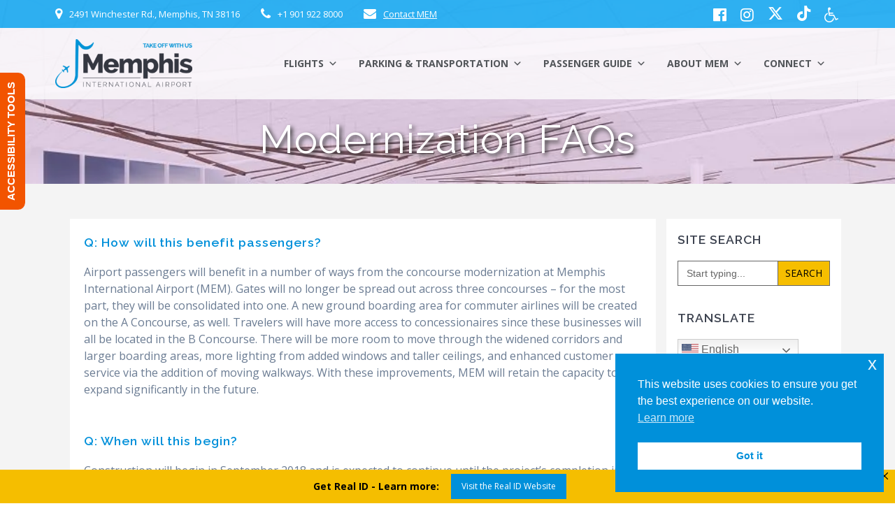

--- FILE ---
content_type: text/html; charset=UTF-8
request_url: https://flymemphis.com/modernization-faqs/
body_size: 52612
content:
<!DOCTYPE html>
<html lang="en-US">
<head>
    <meta charset="UTF-8">
    <meta name="viewport" content="width=device-width, initial-scale=1">
    <link rel="profile" href="http://gmpg.org/xfn/11">

	    <script>
        (function (exports, d) {
            var _isReady = false,
                _event,
                _fns = [];

            function onReady(event) {
                d.removeEventListener("DOMContentLoaded", onReady);
                _isReady = true;
                _event = event;
                _fns.forEach(function (_fn) {
                    var fn = _fn[0],
                        context = _fn[1];
                    fn.call(context || exports, window.jQuery);
                });
            }

            function onReadyIe(event) {
                if (d.readyState === "complete") {
                    d.detachEvent("onreadystatechange", onReadyIe);
                    _isReady = true;
                    _event = event;
                    _fns.forEach(function (_fn) {
                        var fn = _fn[0],
                            context = _fn[1];
                        fn.call(context || exports, event);
                    });
                }
            }

            d.addEventListener && d.addEventListener("DOMContentLoaded", onReady) ||
            d.attachEvent && d.attachEvent("onreadystatechange", onReadyIe);

            function domReady(fn, context) {
                if (_isReady) {
                    fn.call(context, _event);
                }

                _fns.push([fn, context]);
            }

            exports.mesmerizeDomReady = domReady;
        })(window, document);
    </script>
	<title>Modernization FAQs &#8211; Memphis International Airport &#8211; MEM</title>
<meta name='robots' content='max-image-preview:large' />
<!-- Jetpack Site Verification Tags -->
<meta name="google-site-verification" content="zrSu_LV5UkQJsp7cQcj_Z32HhL_7gXDoBPI9tDPadtY" />
<!-- Google tag (gtag.js) consent mode dataLayer added by Site Kit -->
<script type="text/javascript" id="google_gtagjs-js-consent-mode-data-layer">
/* <![CDATA[ */
window.dataLayer = window.dataLayer || [];function gtag(){dataLayer.push(arguments);}
gtag('consent', 'default', {"ad_personalization":"denied","ad_storage":"denied","ad_user_data":"denied","analytics_storage":"denied","functionality_storage":"denied","security_storage":"denied","personalization_storage":"denied","region":["AT","BE","BG","CH","CY","CZ","DE","DK","EE","ES","FI","FR","GB","GR","HR","HU","IE","IS","IT","LI","LT","LU","LV","MT","NL","NO","PL","PT","RO","SE","SI","SK"],"wait_for_update":500});
window._googlesitekitConsentCategoryMap = {"statistics":["analytics_storage"],"marketing":["ad_storage","ad_user_data","ad_personalization"],"functional":["functionality_storage","security_storage"],"preferences":["personalization_storage"]};
window._googlesitekitConsents = {"ad_personalization":"denied","ad_storage":"denied","ad_user_data":"denied","analytics_storage":"denied","functionality_storage":"denied","security_storage":"denied","personalization_storage":"denied","region":["AT","BE","BG","CH","CY","CZ","DE","DK","EE","ES","FI","FR","GB","GR","HR","HU","IE","IS","IT","LI","LT","LU","LV","MT","NL","NO","PL","PT","RO","SE","SI","SK"],"wait_for_update":500};
/* ]]> */
</script>
<!-- End Google tag (gtag.js) consent mode dataLayer added by Site Kit -->
<link rel='dns-prefetch' href='//www.googletagmanager.com' />
<link rel='dns-prefetch' href='//stats.wp.com' />
<link rel='dns-prefetch' href='//fonts.googleapis.com' />
<link rel='preconnect' href='//c0.wp.com' />
<link rel='preconnect' href='//i0.wp.com' />
<link rel="alternate" type="application/rss+xml" title="Memphis International Airport - MEM &raquo; Feed" href="https://flymemphis.com/feed/" />
<link rel="alternate" type="application/rss+xml" title="Memphis International Airport - MEM &raquo; Comments Feed" href="https://flymemphis.com/comments/feed/" />
<link rel="alternate" title="oEmbed (JSON)" type="application/json+oembed" href="https://flymemphis.com/wp-json/oembed/1.0/embed?url=https%3A%2F%2Fflymemphis.com%2Fmodernization-faqs%2F" />
<link rel="alternate" title="oEmbed (XML)" type="text/xml+oembed" href="https://flymemphis.com/wp-json/oembed/1.0/embed?url=https%3A%2F%2Fflymemphis.com%2Fmodernization-faqs%2F&#038;format=xml" />
<style id='wp-img-auto-sizes-contain-inline-css' type='text/css'>
img:is([sizes=auto i],[sizes^="auto," i]){contain-intrinsic-size:3000px 1500px}
/*# sourceURL=wp-img-auto-sizes-contain-inline-css */
</style>
<link rel='stylesheet' id='owl-carousel-min-css-css' href='https://flymemphis.com/wp-content/themes/empowerwp-pro/pro/assets/css/owlcarousel/owl.carousel.min.css?ver=b71e8c02f5920eba892b92cab2c1f43c' type='text/css' media='all' />
<link rel='stylesheet' id='owl-carousel-theme-default-min-css-css' href='https://flymemphis.com/wp-content/themes/empowerwp-pro/pro/assets/css/owlcarousel/mesmerize-owl-theme.min.css?ver=b71e8c02f5920eba892b92cab2c1f43c' type='text/css' media='all' />
<style id='wp-emoji-styles-inline-css' type='text/css'>

	img.wp-smiley, img.emoji {
		display: inline !important;
		border: none !important;
		box-shadow: none !important;
		height: 1em !important;
		width: 1em !important;
		margin: 0 0.07em !important;
		vertical-align: -0.1em !important;
		background: none !important;
		padding: 0 !important;
	}
/*# sourceURL=wp-emoji-styles-inline-css */
</style>
<link rel='stylesheet' id='wp-block-library-css' href='https://c0.wp.com/c/6.9/wp-includes/css/dist/block-library/common.min.css' type='text/css' media='all' />
<style id='classic-theme-styles-inline-css' type='text/css'>
/*! This file is auto-generated */
.wp-block-button__link{color:#fff;background-color:#32373c;border-radius:9999px;box-shadow:none;text-decoration:none;padding:calc(.667em + 2px) calc(1.333em + 2px);font-size:1.125em}.wp-block-file__button{background:#32373c;color:#fff;text-decoration:none}
/*# sourceURL=/wp-includes/css/classic-themes.min.css */
</style>
<style id='wp-block-accordion-inline-css' type='text/css'>
.wp-block-accordion{box-sizing:border-box}
/*# sourceURL=https://flymemphis.com/wp-includes/blocks/accordion/style.min.css */
</style>
<style id='wp-block-accordion-item-inline-css' type='text/css'>
.wp-block-accordion-item.is-open>.wp-block-accordion-heading .wp-block-accordion-heading__toggle-icon{transform:rotate(45deg)}@media (prefers-reduced-motion:no-preference){.wp-block-accordion-item{transition:grid-template-rows .3s ease-out}.wp-block-accordion-item>.wp-block-accordion-heading .wp-block-accordion-heading__toggle-icon{transition:transform .2s ease-in-out}}
/*# sourceURL=https://flymemphis.com/wp-includes/blocks/accordion-item/style.min.css */
</style>
<style id='wp-block-archives-inline-css' type='text/css'>
.wp-block-archives{box-sizing:border-box}.wp-block-archives-dropdown label{display:block}
/*# sourceURL=https://flymemphis.com/wp-includes/blocks/archives/style.min.css */
</style>
<style id='wp-block-avatar-inline-css' type='text/css'>
.wp-block-avatar{line-height:0}.wp-block-avatar,.wp-block-avatar img{box-sizing:border-box}.wp-block-avatar.aligncenter{text-align:center}
/*# sourceURL=https://flymemphis.com/wp-includes/blocks/avatar/style.min.css */
</style>
<style id='wp-block-button-inline-css' type='text/css'>
.wp-block-button__link{align-content:center;box-sizing:border-box;cursor:pointer;display:inline-block;height:100%;text-align:center;word-break:break-word}.wp-block-button__link.aligncenter{text-align:center}.wp-block-button__link.alignright{text-align:right}:where(.wp-block-button__link){border-radius:9999px;box-shadow:none;padding:calc(.667em + 2px) calc(1.333em + 2px);text-decoration:none}.wp-block-button[style*=text-decoration] .wp-block-button__link{text-decoration:inherit}.wp-block-buttons>.wp-block-button.has-custom-width{max-width:none}.wp-block-buttons>.wp-block-button.has-custom-width .wp-block-button__link{width:100%}.wp-block-buttons>.wp-block-button.has-custom-font-size .wp-block-button__link{font-size:inherit}.wp-block-buttons>.wp-block-button.wp-block-button__width-25{width:calc(25% - var(--wp--style--block-gap, .5em)*.75)}.wp-block-buttons>.wp-block-button.wp-block-button__width-50{width:calc(50% - var(--wp--style--block-gap, .5em)*.5)}.wp-block-buttons>.wp-block-button.wp-block-button__width-75{width:calc(75% - var(--wp--style--block-gap, .5em)*.25)}.wp-block-buttons>.wp-block-button.wp-block-button__width-100{flex-basis:100%;width:100%}.wp-block-buttons.is-vertical>.wp-block-button.wp-block-button__width-25{width:25%}.wp-block-buttons.is-vertical>.wp-block-button.wp-block-button__width-50{width:50%}.wp-block-buttons.is-vertical>.wp-block-button.wp-block-button__width-75{width:75%}.wp-block-button.is-style-squared,.wp-block-button__link.wp-block-button.is-style-squared{border-radius:0}.wp-block-button.no-border-radius,.wp-block-button__link.no-border-radius{border-radius:0!important}:root :where(.wp-block-button .wp-block-button__link.is-style-outline),:root :where(.wp-block-button.is-style-outline>.wp-block-button__link){border:2px solid;padding:.667em 1.333em}:root :where(.wp-block-button .wp-block-button__link.is-style-outline:not(.has-text-color)),:root :where(.wp-block-button.is-style-outline>.wp-block-button__link:not(.has-text-color)){color:currentColor}:root :where(.wp-block-button .wp-block-button__link.is-style-outline:not(.has-background)),:root :where(.wp-block-button.is-style-outline>.wp-block-button__link:not(.has-background)){background-color:initial;background-image:none}
/*# sourceURL=https://flymemphis.com/wp-includes/blocks/button/style.min.css */
</style>
<style id='wp-block-calendar-inline-css' type='text/css'>
.wp-block-calendar{text-align:center}.wp-block-calendar td,.wp-block-calendar th{border:1px solid;padding:.25em}.wp-block-calendar th{font-weight:400}.wp-block-calendar caption{background-color:inherit}.wp-block-calendar table{border-collapse:collapse;width:100%}.wp-block-calendar table.has-background th{background-color:inherit}.wp-block-calendar table.has-text-color th{color:inherit}.wp-block-calendar :where(table:not(.has-text-color)){color:#40464d}.wp-block-calendar :where(table:not(.has-text-color)) td,.wp-block-calendar :where(table:not(.has-text-color)) th{border-color:#ddd}:where(.wp-block-calendar table:not(.has-background) th){background:#ddd}
/*# sourceURL=https://flymemphis.com/wp-includes/blocks/calendar/style.min.css */
</style>
<style id='wp-block-categories-inline-css' type='text/css'>
.wp-block-categories{box-sizing:border-box}.wp-block-categories.alignleft{margin-right:2em}.wp-block-categories.alignright{margin-left:2em}.wp-block-categories.wp-block-categories-dropdown.aligncenter{text-align:center}.wp-block-categories .wp-block-categories__label{display:block;width:100%}
/*# sourceURL=https://flymemphis.com/wp-includes/blocks/categories/style.min.css */
</style>
<style id='wp-block-comment-author-name-inline-css' type='text/css'>
.wp-block-comment-author-name{box-sizing:border-box}
/*# sourceURL=https://flymemphis.com/wp-includes/blocks/comment-author-name/style.min.css */
</style>
<style id='wp-block-comment-content-inline-css' type='text/css'>
.comment-awaiting-moderation{display:block;font-size:.875em;line-height:1.5}.wp-block-comment-content{box-sizing:border-box}
/*# sourceURL=https://flymemphis.com/wp-includes/blocks/comment-content/style.min.css */
</style>
<style id='wp-block-comment-date-inline-css' type='text/css'>
.wp-block-comment-date{box-sizing:border-box}
/*# sourceURL=https://flymemphis.com/wp-includes/blocks/comment-date/style.min.css */
</style>
<style id='wp-block-comment-edit-link-inline-css' type='text/css'>
.wp-block-comment-edit-link{box-sizing:border-box}
/*# sourceURL=https://flymemphis.com/wp-includes/blocks/comment-edit-link/style.min.css */
</style>
<style id='wp-block-comment-reply-link-inline-css' type='text/css'>
.wp-block-comment-reply-link{box-sizing:border-box}
/*# sourceURL=https://flymemphis.com/wp-includes/blocks/comment-reply-link/style.min.css */
</style>
<style id='wp-block-comment-template-inline-css' type='text/css'>
.wp-block-comment-template{box-sizing:border-box;list-style:none;margin-bottom:0;max-width:100%;padding:0}.wp-block-comment-template li{clear:both}.wp-block-comment-template ol{list-style:none;margin-bottom:0;max-width:100%;padding-left:2rem}.wp-block-comment-template.alignleft{float:left}.wp-block-comment-template.aligncenter{margin-left:auto;margin-right:auto;width:fit-content}.wp-block-comment-template.alignright{float:right}
/*# sourceURL=https://flymemphis.com/wp-includes/blocks/comment-template/style.min.css */
</style>
<style id='wp-block-comments-inline-css' type='text/css'>
.wp-block-post-comments{box-sizing:border-box}.wp-block-post-comments .alignleft{float:left}.wp-block-post-comments .alignright{float:right}.wp-block-post-comments .navigation:after{clear:both;content:"";display:table}.wp-block-post-comments .commentlist{clear:both;list-style:none;margin:0;padding:0}.wp-block-post-comments .commentlist .comment{min-height:2.25em;padding-left:3.25em}.wp-block-post-comments .commentlist .comment p{font-size:1em;line-height:1.8;margin:1em 0}.wp-block-post-comments .commentlist .children{list-style:none;margin:0;padding:0}.wp-block-post-comments .comment-author{line-height:1.5}.wp-block-post-comments .comment-author .avatar{border-radius:1.5em;display:block;float:left;height:2.5em;margin-right:.75em;margin-top:.5em;width:2.5em}.wp-block-post-comments .comment-author cite{font-style:normal}.wp-block-post-comments .comment-meta{font-size:.875em;line-height:1.5}.wp-block-post-comments .comment-meta b{font-weight:400}.wp-block-post-comments .comment-meta .comment-awaiting-moderation{display:block;margin-bottom:1em;margin-top:1em}.wp-block-post-comments .comment-body .commentmetadata{font-size:.875em}.wp-block-post-comments .comment-form-author label,.wp-block-post-comments .comment-form-comment label,.wp-block-post-comments .comment-form-email label,.wp-block-post-comments .comment-form-url label{display:block;margin-bottom:.25em}.wp-block-post-comments .comment-form input:not([type=submit]):not([type=checkbox]),.wp-block-post-comments .comment-form textarea{box-sizing:border-box;display:block;width:100%}.wp-block-post-comments .comment-form-cookies-consent{display:flex;gap:.25em}.wp-block-post-comments .comment-form-cookies-consent #wp-comment-cookies-consent{margin-top:.35em}.wp-block-post-comments .comment-reply-title{margin-bottom:0}.wp-block-post-comments .comment-reply-title :where(small){font-size:var(--wp--preset--font-size--medium,smaller);margin-left:.5em}.wp-block-post-comments .reply{font-size:.875em;margin-bottom:1.4em}.wp-block-post-comments input:not([type=submit]),.wp-block-post-comments textarea{border:1px solid #949494;font-family:inherit;font-size:1em}.wp-block-post-comments input:not([type=submit]):not([type=checkbox]),.wp-block-post-comments textarea{padding:calc(.667em + 2px)}:where(.wp-block-post-comments input[type=submit]){border:none}.wp-block-comments{box-sizing:border-box}
/*# sourceURL=https://flymemphis.com/wp-includes/blocks/comments/style.min.css */
</style>
<style id='wp-block-comments-pagination-inline-css' type='text/css'>
.wp-block-comments-pagination>.wp-block-comments-pagination-next,.wp-block-comments-pagination>.wp-block-comments-pagination-numbers,.wp-block-comments-pagination>.wp-block-comments-pagination-previous{font-size:inherit}.wp-block-comments-pagination .wp-block-comments-pagination-previous-arrow{display:inline-block;margin-right:1ch}.wp-block-comments-pagination .wp-block-comments-pagination-previous-arrow:not(.is-arrow-chevron){transform:scaleX(1)}.wp-block-comments-pagination .wp-block-comments-pagination-next-arrow{display:inline-block;margin-left:1ch}.wp-block-comments-pagination .wp-block-comments-pagination-next-arrow:not(.is-arrow-chevron){transform:scaleX(1)}.wp-block-comments-pagination.aligncenter{justify-content:center}
/*# sourceURL=https://flymemphis.com/wp-includes/blocks/comments-pagination/style.min.css */
</style>
<link rel='stylesheet' id='wp-block-cover-css' href='https://c0.wp.com/c/6.9/wp-includes/blocks/cover/style.min.css' type='text/css' media='all' />
<style id='wp-block-file-inline-css' type='text/css'>
.wp-block-file{box-sizing:border-box}.wp-block-file:not(.wp-element-button){font-size:.8em}.wp-block-file.aligncenter{text-align:center}.wp-block-file.alignright{text-align:right}.wp-block-file *+.wp-block-file__button{margin-left:.75em}:where(.wp-block-file){margin-bottom:1.5em}.wp-block-file__embed{margin-bottom:1em}:where(.wp-block-file__button){border-radius:2em;display:inline-block;padding:.5em 1em}:where(.wp-block-file__button):where(a):active,:where(.wp-block-file__button):where(a):focus,:where(.wp-block-file__button):where(a):hover,:where(.wp-block-file__button):where(a):visited{box-shadow:none;color:#fff;opacity:.85;text-decoration:none}
/*# sourceURL=https://flymemphis.com/wp-includes/blocks/file/style.min.css */
</style>
<style id='wp-block-footnotes-inline-css' type='text/css'>
.editor-styles-wrapper,.entry-content{counter-reset:footnotes}a[data-fn].fn{counter-increment:footnotes;display:inline-flex;font-size:smaller;text-decoration:none;text-indent:-9999999px;vertical-align:super}a[data-fn].fn:after{content:"[" counter(footnotes) "]";float:left;text-indent:0}
/*# sourceURL=https://flymemphis.com/wp-includes/blocks/footnotes/style.min.css */
</style>
<link rel='stylesheet' id='wp-block-gallery-css' href='https://c0.wp.com/c/6.9/wp-includes/blocks/gallery/style.min.css' type='text/css' media='all' />
<style id='wp-block-heading-inline-css' type='text/css'>
h1:where(.wp-block-heading).has-background,h2:where(.wp-block-heading).has-background,h3:where(.wp-block-heading).has-background,h4:where(.wp-block-heading).has-background,h5:where(.wp-block-heading).has-background,h6:where(.wp-block-heading).has-background{padding:1.25em 2.375em}h1.has-text-align-left[style*=writing-mode]:where([style*=vertical-lr]),h1.has-text-align-right[style*=writing-mode]:where([style*=vertical-rl]),h2.has-text-align-left[style*=writing-mode]:where([style*=vertical-lr]),h2.has-text-align-right[style*=writing-mode]:where([style*=vertical-rl]),h3.has-text-align-left[style*=writing-mode]:where([style*=vertical-lr]),h3.has-text-align-right[style*=writing-mode]:where([style*=vertical-rl]),h4.has-text-align-left[style*=writing-mode]:where([style*=vertical-lr]),h4.has-text-align-right[style*=writing-mode]:where([style*=vertical-rl]),h5.has-text-align-left[style*=writing-mode]:where([style*=vertical-lr]),h5.has-text-align-right[style*=writing-mode]:where([style*=vertical-rl]),h6.has-text-align-left[style*=writing-mode]:where([style*=vertical-lr]),h6.has-text-align-right[style*=writing-mode]:where([style*=vertical-rl]){rotate:180deg}
/*# sourceURL=https://flymemphis.com/wp-includes/blocks/heading/style.min.css */
</style>
<link rel='stylesheet' id='wp-block-image-css' href='https://c0.wp.com/c/6.9/wp-includes/blocks/image/style.min.css' type='text/css' media='all' />
<style id='wp-block-latest-comments-inline-css' type='text/css'>
ol.wp-block-latest-comments{box-sizing:border-box;margin-left:0}:where(.wp-block-latest-comments:not([style*=line-height] .wp-block-latest-comments__comment)){line-height:1.1}:where(.wp-block-latest-comments:not([style*=line-height] .wp-block-latest-comments__comment-excerpt p)){line-height:1.8}.has-dates :where(.wp-block-latest-comments:not([style*=line-height])),.has-excerpts :where(.wp-block-latest-comments:not([style*=line-height])){line-height:1.5}.wp-block-latest-comments .wp-block-latest-comments{padding-left:0}.wp-block-latest-comments__comment{list-style:none;margin-bottom:1em}.has-avatars .wp-block-latest-comments__comment{list-style:none;min-height:2.25em}.has-avatars .wp-block-latest-comments__comment .wp-block-latest-comments__comment-excerpt,.has-avatars .wp-block-latest-comments__comment .wp-block-latest-comments__comment-meta{margin-left:3.25em}.wp-block-latest-comments__comment-excerpt p{font-size:.875em;margin:.36em 0 1.4em}.wp-block-latest-comments__comment-date{display:block;font-size:.75em}.wp-block-latest-comments .avatar,.wp-block-latest-comments__comment-avatar{border-radius:1.5em;display:block;float:left;height:2.5em;margin-right:.75em;width:2.5em}.wp-block-latest-comments[class*=-font-size] a,.wp-block-latest-comments[style*=font-size] a{font-size:inherit}
/*# sourceURL=https://flymemphis.com/wp-includes/blocks/latest-comments/style.min.css */
</style>
<style id='wp-block-latest-posts-inline-css' type='text/css'>
.wp-block-latest-posts{box-sizing:border-box}.wp-block-latest-posts.alignleft{margin-right:2em}.wp-block-latest-posts.alignright{margin-left:2em}.wp-block-latest-posts.wp-block-latest-posts__list{list-style:none}.wp-block-latest-posts.wp-block-latest-posts__list li{clear:both;overflow-wrap:break-word}.wp-block-latest-posts.is-grid{display:flex;flex-wrap:wrap}.wp-block-latest-posts.is-grid li{margin:0 1.25em 1.25em 0;width:100%}@media (min-width:600px){.wp-block-latest-posts.columns-2 li{width:calc(50% - .625em)}.wp-block-latest-posts.columns-2 li:nth-child(2n){margin-right:0}.wp-block-latest-posts.columns-3 li{width:calc(33.33333% - .83333em)}.wp-block-latest-posts.columns-3 li:nth-child(3n){margin-right:0}.wp-block-latest-posts.columns-4 li{width:calc(25% - .9375em)}.wp-block-latest-posts.columns-4 li:nth-child(4n){margin-right:0}.wp-block-latest-posts.columns-5 li{width:calc(20% - 1em)}.wp-block-latest-posts.columns-5 li:nth-child(5n){margin-right:0}.wp-block-latest-posts.columns-6 li{width:calc(16.66667% - 1.04167em)}.wp-block-latest-posts.columns-6 li:nth-child(6n){margin-right:0}}:root :where(.wp-block-latest-posts.is-grid){padding:0}:root :where(.wp-block-latest-posts.wp-block-latest-posts__list){padding-left:0}.wp-block-latest-posts__post-author,.wp-block-latest-posts__post-date{display:block;font-size:.8125em}.wp-block-latest-posts__post-excerpt,.wp-block-latest-posts__post-full-content{margin-bottom:1em;margin-top:.5em}.wp-block-latest-posts__featured-image a{display:inline-block}.wp-block-latest-posts__featured-image img{height:auto;max-width:100%;width:auto}.wp-block-latest-posts__featured-image.alignleft{float:left;margin-right:1em}.wp-block-latest-posts__featured-image.alignright{float:right;margin-left:1em}.wp-block-latest-posts__featured-image.aligncenter{margin-bottom:1em;text-align:center}
/*# sourceURL=https://flymemphis.com/wp-includes/blocks/latest-posts/style.min.css */
</style>
<style id='wp-block-list-inline-css' type='text/css'>
ol,ul{box-sizing:border-box}:root :where(.wp-block-list.has-background){padding:1.25em 2.375em}
/*# sourceURL=https://flymemphis.com/wp-includes/blocks/list/style.min.css */
</style>
<style id='wp-block-loginout-inline-css' type='text/css'>
.wp-block-loginout{box-sizing:border-box}
/*# sourceURL=https://flymemphis.com/wp-includes/blocks/loginout/style.min.css */
</style>
<link rel='stylesheet' id='wp-block-media-text-css' href='https://c0.wp.com/c/6.9/wp-includes/blocks/media-text/style.min.css' type='text/css' media='all' />
<link rel='stylesheet' id='wp-block-navigation-css' href='https://c0.wp.com/c/6.9/wp-includes/blocks/navigation/style.min.css' type='text/css' media='all' />
<style id='wp-block-navigation-link-inline-css' type='text/css'>
.wp-block-navigation .wp-block-navigation-item__label{overflow-wrap:break-word}.wp-block-navigation .wp-block-navigation-item__description{display:none}.link-ui-tools{outline:1px solid #f0f0f0;padding:8px}.link-ui-block-inserter{padding-top:8px}.link-ui-block-inserter__back{margin-left:8px;text-transform:uppercase}
/*# sourceURL=https://flymemphis.com/wp-includes/blocks/navigation-link/style.min.css */
</style>
<style id='wp-block-page-list-inline-css' type='text/css'>
.wp-block-navigation .wp-block-page-list{align-items:var(--navigation-layout-align,initial);background-color:inherit;display:flex;flex-direction:var(--navigation-layout-direction,initial);flex-wrap:var(--navigation-layout-wrap,wrap);justify-content:var(--navigation-layout-justify,initial)}.wp-block-navigation .wp-block-navigation-item{background-color:inherit}.wp-block-page-list{box-sizing:border-box}
/*# sourceURL=https://flymemphis.com/wp-includes/blocks/page-list/style.min.css */
</style>
<style id='wp-block-post-author-inline-css' type='text/css'>
.wp-block-post-author{box-sizing:border-box;display:flex;flex-wrap:wrap}.wp-block-post-author__byline{font-size:.5em;margin-bottom:0;margin-top:0;width:100%}.wp-block-post-author__avatar{margin-right:1em}.wp-block-post-author__bio{font-size:.7em;margin-bottom:.7em}.wp-block-post-author__content{flex-basis:0;flex-grow:1}.wp-block-post-author__name{margin:0}
/*# sourceURL=https://flymemphis.com/wp-includes/blocks/post-author/style.min.css */
</style>
<style id='wp-block-post-author-biography-inline-css' type='text/css'>
.wp-block-post-author-biography{box-sizing:border-box}
/*# sourceURL=https://flymemphis.com/wp-includes/blocks/post-author-biography/style.min.css */
</style>
<style id='wp-block-post-author-name-inline-css' type='text/css'>
.wp-block-post-author-name{box-sizing:border-box}
/*# sourceURL=https://flymemphis.com/wp-includes/blocks/post-author-name/style.min.css */
</style>
<style id='wp-block-post-comments-count-inline-css' type='text/css'>
.wp-block-post-comments-count{box-sizing:border-box}
/*# sourceURL=https://flymemphis.com/wp-includes/blocks/post-comments-count/style.min.css */
</style>
<style id='wp-block-post-comments-form-inline-css' type='text/css'>
:where(.wp-block-post-comments-form input:not([type=submit])),:where(.wp-block-post-comments-form textarea){border:1px solid #949494;font-family:inherit;font-size:1em}:where(.wp-block-post-comments-form input:where(:not([type=submit]):not([type=checkbox]))),:where(.wp-block-post-comments-form textarea){padding:calc(.667em + 2px)}.wp-block-post-comments-form{box-sizing:border-box}.wp-block-post-comments-form[style*=font-weight] :where(.comment-reply-title){font-weight:inherit}.wp-block-post-comments-form[style*=font-family] :where(.comment-reply-title){font-family:inherit}.wp-block-post-comments-form[class*=-font-size] :where(.comment-reply-title),.wp-block-post-comments-form[style*=font-size] :where(.comment-reply-title){font-size:inherit}.wp-block-post-comments-form[style*=line-height] :where(.comment-reply-title){line-height:inherit}.wp-block-post-comments-form[style*=font-style] :where(.comment-reply-title){font-style:inherit}.wp-block-post-comments-form[style*=letter-spacing] :where(.comment-reply-title){letter-spacing:inherit}.wp-block-post-comments-form :where(input[type=submit]){box-shadow:none;cursor:pointer;display:inline-block;overflow-wrap:break-word;text-align:center}.wp-block-post-comments-form .comment-form input:not([type=submit]):not([type=checkbox]):not([type=hidden]),.wp-block-post-comments-form .comment-form textarea{box-sizing:border-box;display:block;width:100%}.wp-block-post-comments-form .comment-form-author label,.wp-block-post-comments-form .comment-form-email label,.wp-block-post-comments-form .comment-form-url label{display:block;margin-bottom:.25em}.wp-block-post-comments-form .comment-form-cookies-consent{display:flex;gap:.25em}.wp-block-post-comments-form .comment-form-cookies-consent #wp-comment-cookies-consent{margin-top:.35em}.wp-block-post-comments-form .comment-reply-title{margin-bottom:0}.wp-block-post-comments-form .comment-reply-title :where(small){font-size:var(--wp--preset--font-size--medium,smaller);margin-left:.5em}
/*# sourceURL=https://flymemphis.com/wp-includes/blocks/post-comments-form/style.min.css */
</style>
<style id='wp-block-buttons-inline-css' type='text/css'>
.wp-block-buttons{box-sizing:border-box}.wp-block-buttons.is-vertical{flex-direction:column}.wp-block-buttons.is-vertical>.wp-block-button:last-child{margin-bottom:0}.wp-block-buttons>.wp-block-button{display:inline-block;margin:0}.wp-block-buttons.is-content-justification-left{justify-content:flex-start}.wp-block-buttons.is-content-justification-left.is-vertical{align-items:flex-start}.wp-block-buttons.is-content-justification-center{justify-content:center}.wp-block-buttons.is-content-justification-center.is-vertical{align-items:center}.wp-block-buttons.is-content-justification-right{justify-content:flex-end}.wp-block-buttons.is-content-justification-right.is-vertical{align-items:flex-end}.wp-block-buttons.is-content-justification-space-between{justify-content:space-between}.wp-block-buttons.aligncenter{text-align:center}.wp-block-buttons:not(.is-content-justification-space-between,.is-content-justification-right,.is-content-justification-left,.is-content-justification-center) .wp-block-button.aligncenter{margin-left:auto;margin-right:auto;width:100%}.wp-block-buttons[style*=text-decoration] .wp-block-button,.wp-block-buttons[style*=text-decoration] .wp-block-button__link{text-decoration:inherit}.wp-block-buttons.has-custom-font-size .wp-block-button__link{font-size:inherit}.wp-block-buttons .wp-block-button__link{width:100%}.wp-block-button.aligncenter{text-align:center}
/*# sourceURL=https://flymemphis.com/wp-includes/blocks/buttons/style.min.css */
</style>
<style id='wp-block-post-comments-link-inline-css' type='text/css'>
.wp-block-post-comments-link{box-sizing:border-box}
/*# sourceURL=https://flymemphis.com/wp-includes/blocks/post-comments-link/style.min.css */
</style>
<style id='wp-block-post-content-inline-css' type='text/css'>
.wp-block-post-content{display:flow-root}
/*# sourceURL=https://flymemphis.com/wp-includes/blocks/post-content/style.min.css */
</style>
<style id='wp-block-post-date-inline-css' type='text/css'>
.wp-block-post-date{box-sizing:border-box}
/*# sourceURL=https://flymemphis.com/wp-includes/blocks/post-date/style.min.css */
</style>
<style id='wp-block-post-excerpt-inline-css' type='text/css'>
:where(.wp-block-post-excerpt){box-sizing:border-box;margin-bottom:var(--wp--style--block-gap);margin-top:var(--wp--style--block-gap)}.wp-block-post-excerpt__excerpt{margin-bottom:0;margin-top:0}.wp-block-post-excerpt__more-text{margin-bottom:0;margin-top:var(--wp--style--block-gap)}.wp-block-post-excerpt__more-link{display:inline-block}
/*# sourceURL=https://flymemphis.com/wp-includes/blocks/post-excerpt/style.min.css */
</style>
<style id='wp-block-post-featured-image-inline-css' type='text/css'>
.wp-block-post-featured-image{margin-left:0;margin-right:0}.wp-block-post-featured-image a{display:block;height:100%}.wp-block-post-featured-image :where(img){box-sizing:border-box;height:auto;max-width:100%;vertical-align:bottom;width:100%}.wp-block-post-featured-image.alignfull img,.wp-block-post-featured-image.alignwide img{width:100%}.wp-block-post-featured-image .wp-block-post-featured-image__overlay.has-background-dim{background-color:#000;inset:0;position:absolute}.wp-block-post-featured-image{position:relative}.wp-block-post-featured-image .wp-block-post-featured-image__overlay.has-background-gradient{background-color:initial}.wp-block-post-featured-image .wp-block-post-featured-image__overlay.has-background-dim-0{opacity:0}.wp-block-post-featured-image .wp-block-post-featured-image__overlay.has-background-dim-10{opacity:.1}.wp-block-post-featured-image .wp-block-post-featured-image__overlay.has-background-dim-20{opacity:.2}.wp-block-post-featured-image .wp-block-post-featured-image__overlay.has-background-dim-30{opacity:.3}.wp-block-post-featured-image .wp-block-post-featured-image__overlay.has-background-dim-40{opacity:.4}.wp-block-post-featured-image .wp-block-post-featured-image__overlay.has-background-dim-50{opacity:.5}.wp-block-post-featured-image .wp-block-post-featured-image__overlay.has-background-dim-60{opacity:.6}.wp-block-post-featured-image .wp-block-post-featured-image__overlay.has-background-dim-70{opacity:.7}.wp-block-post-featured-image .wp-block-post-featured-image__overlay.has-background-dim-80{opacity:.8}.wp-block-post-featured-image .wp-block-post-featured-image__overlay.has-background-dim-90{opacity:.9}.wp-block-post-featured-image .wp-block-post-featured-image__overlay.has-background-dim-100{opacity:1}.wp-block-post-featured-image:where(.alignleft,.alignright){width:100%}
/*# sourceURL=https://flymemphis.com/wp-includes/blocks/post-featured-image/style.min.css */
</style>
<style id='wp-block-post-navigation-link-inline-css' type='text/css'>
.wp-block-post-navigation-link .wp-block-post-navigation-link__arrow-previous{display:inline-block;margin-right:1ch}.wp-block-post-navigation-link .wp-block-post-navigation-link__arrow-previous:not(.is-arrow-chevron){transform:scaleX(1)}.wp-block-post-navigation-link .wp-block-post-navigation-link__arrow-next{display:inline-block;margin-left:1ch}.wp-block-post-navigation-link .wp-block-post-navigation-link__arrow-next:not(.is-arrow-chevron){transform:scaleX(1)}.wp-block-post-navigation-link.has-text-align-left[style*="writing-mode: vertical-lr"],.wp-block-post-navigation-link.has-text-align-right[style*="writing-mode: vertical-rl"]{rotate:180deg}
/*# sourceURL=https://flymemphis.com/wp-includes/blocks/post-navigation-link/style.min.css */
</style>
<style id='wp-block-post-template-inline-css' type='text/css'>
.wp-block-post-template{box-sizing:border-box;list-style:none;margin-bottom:0;margin-top:0;max-width:100%;padding:0}.wp-block-post-template.is-flex-container{display:flex;flex-direction:row;flex-wrap:wrap;gap:1.25em}.wp-block-post-template.is-flex-container>li{margin:0;width:100%}@media (min-width:600px){.wp-block-post-template.is-flex-container.is-flex-container.columns-2>li{width:calc(50% - .625em)}.wp-block-post-template.is-flex-container.is-flex-container.columns-3>li{width:calc(33.33333% - .83333em)}.wp-block-post-template.is-flex-container.is-flex-container.columns-4>li{width:calc(25% - .9375em)}.wp-block-post-template.is-flex-container.is-flex-container.columns-5>li{width:calc(20% - 1em)}.wp-block-post-template.is-flex-container.is-flex-container.columns-6>li{width:calc(16.66667% - 1.04167em)}}@media (max-width:600px){.wp-block-post-template-is-layout-grid.wp-block-post-template-is-layout-grid.wp-block-post-template-is-layout-grid.wp-block-post-template-is-layout-grid{grid-template-columns:1fr}}.wp-block-post-template-is-layout-constrained>li>.alignright,.wp-block-post-template-is-layout-flow>li>.alignright{float:right;margin-inline-end:0;margin-inline-start:2em}.wp-block-post-template-is-layout-constrained>li>.alignleft,.wp-block-post-template-is-layout-flow>li>.alignleft{float:left;margin-inline-end:2em;margin-inline-start:0}.wp-block-post-template-is-layout-constrained>li>.aligncenter,.wp-block-post-template-is-layout-flow>li>.aligncenter{margin-inline-end:auto;margin-inline-start:auto}
/*# sourceURL=https://flymemphis.com/wp-includes/blocks/post-template/style.min.css */
</style>
<style id='wp-block-post-terms-inline-css' type='text/css'>
.wp-block-post-terms{box-sizing:border-box}.wp-block-post-terms .wp-block-post-terms__separator{white-space:pre-wrap}
/*# sourceURL=https://flymemphis.com/wp-includes/blocks/post-terms/style.min.css */
</style>
<style id='wp-block-post-time-to-read-inline-css' type='text/css'>
.wp-block-post-time-to-read{box-sizing:border-box}
/*# sourceURL=https://flymemphis.com/wp-includes/blocks/post-time-to-read/style.min.css */
</style>
<style id='wp-block-post-title-inline-css' type='text/css'>
.wp-block-post-title{box-sizing:border-box;word-break:break-word}.wp-block-post-title :where(a){display:inline-block;font-family:inherit;font-size:inherit;font-style:inherit;font-weight:inherit;letter-spacing:inherit;line-height:inherit;text-decoration:inherit}
/*# sourceURL=https://flymemphis.com/wp-includes/blocks/post-title/style.min.css */
</style>
<style id='wp-block-query-pagination-inline-css' type='text/css'>
.wp-block-query-pagination.is-content-justification-space-between>.wp-block-query-pagination-next:last-of-type{margin-inline-start:auto}.wp-block-query-pagination.is-content-justification-space-between>.wp-block-query-pagination-previous:first-child{margin-inline-end:auto}.wp-block-query-pagination .wp-block-query-pagination-previous-arrow{display:inline-block;margin-right:1ch}.wp-block-query-pagination .wp-block-query-pagination-previous-arrow:not(.is-arrow-chevron){transform:scaleX(1)}.wp-block-query-pagination .wp-block-query-pagination-next-arrow{display:inline-block;margin-left:1ch}.wp-block-query-pagination .wp-block-query-pagination-next-arrow:not(.is-arrow-chevron){transform:scaleX(1)}.wp-block-query-pagination.aligncenter{justify-content:center}
/*# sourceURL=https://flymemphis.com/wp-includes/blocks/query-pagination/style.min.css */
</style>
<style id='wp-block-query-title-inline-css' type='text/css'>
.wp-block-query-title{box-sizing:border-box}
/*# sourceURL=https://flymemphis.com/wp-includes/blocks/query-title/style.min.css */
</style>
<style id='wp-block-query-total-inline-css' type='text/css'>
.wp-block-query-total{box-sizing:border-box}
/*# sourceURL=https://flymemphis.com/wp-includes/blocks/query-total/style.min.css */
</style>
<style id='wp-block-read-more-inline-css' type='text/css'>
.wp-block-read-more{display:block;width:fit-content}.wp-block-read-more:where(:not([style*=text-decoration])){text-decoration:none}.wp-block-read-more:where(:not([style*=text-decoration])):active,.wp-block-read-more:where(:not([style*=text-decoration])):focus{text-decoration:none}
/*# sourceURL=https://flymemphis.com/wp-includes/blocks/read-more/style.min.css */
</style>
<style id='wp-block-rss-inline-css' type='text/css'>
ul.wp-block-rss.alignleft{margin-right:2em}ul.wp-block-rss.alignright{margin-left:2em}ul.wp-block-rss.is-grid{display:flex;flex-wrap:wrap;padding:0}ul.wp-block-rss.is-grid li{margin:0 1em 1em 0;width:100%}@media (min-width:600px){ul.wp-block-rss.columns-2 li{width:calc(50% - 1em)}ul.wp-block-rss.columns-3 li{width:calc(33.33333% - 1em)}ul.wp-block-rss.columns-4 li{width:calc(25% - 1em)}ul.wp-block-rss.columns-5 li{width:calc(20% - 1em)}ul.wp-block-rss.columns-6 li{width:calc(16.66667% - 1em)}}.wp-block-rss__item-author,.wp-block-rss__item-publish-date{display:block;font-size:.8125em}.wp-block-rss{box-sizing:border-box;list-style:none;padding:0}
/*# sourceURL=https://flymemphis.com/wp-includes/blocks/rss/style.min.css */
</style>
<style id='wp-block-search-inline-css' type='text/css'>
.wp-block-search__button{margin-left:10px;word-break:normal}.wp-block-search__button.has-icon{line-height:0}.wp-block-search__button svg{height:1.25em;min-height:24px;min-width:24px;width:1.25em;fill:currentColor;vertical-align:text-bottom}:where(.wp-block-search__button){border:1px solid #ccc;padding:6px 10px}.wp-block-search__inside-wrapper{display:flex;flex:auto;flex-wrap:nowrap;max-width:100%}.wp-block-search__label{width:100%}.wp-block-search.wp-block-search__button-only .wp-block-search__button{box-sizing:border-box;display:flex;flex-shrink:0;justify-content:center;margin-left:0;max-width:100%}.wp-block-search.wp-block-search__button-only .wp-block-search__inside-wrapper{min-width:0!important;transition-property:width}.wp-block-search.wp-block-search__button-only .wp-block-search__input{flex-basis:100%;transition-duration:.3s}.wp-block-search.wp-block-search__button-only.wp-block-search__searchfield-hidden,.wp-block-search.wp-block-search__button-only.wp-block-search__searchfield-hidden .wp-block-search__inside-wrapper{overflow:hidden}.wp-block-search.wp-block-search__button-only.wp-block-search__searchfield-hidden .wp-block-search__input{border-left-width:0!important;border-right-width:0!important;flex-basis:0;flex-grow:0;margin:0;min-width:0!important;padding-left:0!important;padding-right:0!important;width:0!important}:where(.wp-block-search__input){appearance:none;border:1px solid #949494;flex-grow:1;font-family:inherit;font-size:inherit;font-style:inherit;font-weight:inherit;letter-spacing:inherit;line-height:inherit;margin-left:0;margin-right:0;min-width:3rem;padding:8px;text-decoration:unset!important;text-transform:inherit}:where(.wp-block-search__button-inside .wp-block-search__inside-wrapper){background-color:#fff;border:1px solid #949494;box-sizing:border-box;padding:4px}:where(.wp-block-search__button-inside .wp-block-search__inside-wrapper) .wp-block-search__input{border:none;border-radius:0;padding:0 4px}:where(.wp-block-search__button-inside .wp-block-search__inside-wrapper) .wp-block-search__input:focus{outline:none}:where(.wp-block-search__button-inside .wp-block-search__inside-wrapper) :where(.wp-block-search__button){padding:4px 8px}.wp-block-search.aligncenter .wp-block-search__inside-wrapper{margin:auto}.wp-block[data-align=right] .wp-block-search.wp-block-search__button-only .wp-block-search__inside-wrapper{float:right}
/*# sourceURL=https://flymemphis.com/wp-includes/blocks/search/style.min.css */
</style>
<style id='wp-block-site-logo-inline-css' type='text/css'>
.wp-block-site-logo{box-sizing:border-box;line-height:0}.wp-block-site-logo a{display:inline-block;line-height:0}.wp-block-site-logo.is-default-size img{height:auto;width:120px}.wp-block-site-logo img{height:auto;max-width:100%}.wp-block-site-logo a,.wp-block-site-logo img{border-radius:inherit}.wp-block-site-logo.aligncenter{margin-left:auto;margin-right:auto;text-align:center}:root :where(.wp-block-site-logo.is-style-rounded){border-radius:9999px}
/*# sourceURL=https://flymemphis.com/wp-includes/blocks/site-logo/style.min.css */
</style>
<style id='wp-block-site-tagline-inline-css' type='text/css'>
.wp-block-site-tagline{box-sizing:border-box}
/*# sourceURL=https://flymemphis.com/wp-includes/blocks/site-tagline/style.min.css */
</style>
<style id='wp-block-site-title-inline-css' type='text/css'>
.wp-block-site-title{box-sizing:border-box}.wp-block-site-title :where(a){color:inherit;font-family:inherit;font-size:inherit;font-style:inherit;font-weight:inherit;letter-spacing:inherit;line-height:inherit;text-decoration:inherit}
/*# sourceURL=https://flymemphis.com/wp-includes/blocks/site-title/style.min.css */
</style>
<style id='wp-block-tag-cloud-inline-css' type='text/css'>
.wp-block-tag-cloud{box-sizing:border-box}.wp-block-tag-cloud.aligncenter{justify-content:center;text-align:center}.wp-block-tag-cloud a{display:inline-block;margin-right:5px}.wp-block-tag-cloud span{display:inline-block;margin-left:5px;text-decoration:none}:root :where(.wp-block-tag-cloud.is-style-outline){display:flex;flex-wrap:wrap;gap:1ch}:root :where(.wp-block-tag-cloud.is-style-outline a){border:1px solid;font-size:unset!important;margin-right:0;padding:1ch 2ch;text-decoration:none!important}
/*# sourceURL=https://flymemphis.com/wp-includes/blocks/tag-cloud/style.min.css */
</style>
<style id='wp-block-term-count-inline-css' type='text/css'>
.wp-block-term-count{box-sizing:border-box}
/*# sourceURL=https://flymemphis.com/wp-includes/blocks/term-count/style.min.css */
</style>
<style id='wp-block-term-description-inline-css' type='text/css'>
:where(.wp-block-term-description){box-sizing:border-box;margin-bottom:var(--wp--style--block-gap);margin-top:var(--wp--style--block-gap)}.wp-block-term-description p{margin-bottom:0;margin-top:0}
/*# sourceURL=https://flymemphis.com/wp-includes/blocks/term-description/style.min.css */
</style>
<style id='wp-block-term-name-inline-css' type='text/css'>
.wp-block-term-name{box-sizing:border-box}
/*# sourceURL=https://flymemphis.com/wp-includes/blocks/term-name/style.min.css */
</style>
<style id='wp-block-term-template-inline-css' type='text/css'>
.wp-block-term-template{box-sizing:border-box;list-style:none;margin-bottom:0;margin-top:0;max-width:100%;padding:0}
/*# sourceURL=https://flymemphis.com/wp-includes/blocks/term-template/style.min.css */
</style>
<style id='wp-block-video-inline-css' type='text/css'>
.wp-block-video{box-sizing:border-box}.wp-block-video video{height:auto;vertical-align:middle;width:100%}@supports (position:sticky){.wp-block-video [poster]{object-fit:cover}}.wp-block-video.aligncenter{text-align:center}.wp-block-video :where(figcaption){margin-bottom:1em;margin-top:.5em}
/*# sourceURL=https://flymemphis.com/wp-includes/blocks/video/style.min.css */
</style>
<style id='wp-block-accordion-heading-inline-css' type='text/css'>
.wp-block-accordion-heading{margin:0}.wp-block-accordion-heading__toggle{align-items:center;background-color:inherit!important;border:none;color:inherit!important;cursor:pointer;display:flex;font-family:inherit;font-size:inherit;font-style:inherit;font-weight:inherit;letter-spacing:inherit;line-height:inherit;overflow:hidden;padding:var(--wp--preset--spacing--20,1em) 0;text-align:inherit;text-decoration:inherit;text-transform:inherit;width:100%;word-spacing:inherit}.wp-block-accordion-heading__toggle:not(:focus-visible){outline:none}.wp-block-accordion-heading__toggle:focus,.wp-block-accordion-heading__toggle:hover{background-color:inherit!important;border:none;box-shadow:none;color:inherit;padding:var(--wp--preset--spacing--20,1em) 0;text-decoration:none}.wp-block-accordion-heading__toggle:focus-visible{outline:auto;outline-offset:0}.wp-block-accordion-heading__toggle:hover .wp-block-accordion-heading__toggle-title{text-decoration:underline}.wp-block-accordion-heading__toggle-title{flex:1}.wp-block-accordion-heading__toggle-icon{align-items:center;display:flex;height:1.2em;justify-content:center;width:1.2em}
/*# sourceURL=https://flymemphis.com/wp-includes/blocks/accordion-heading/style.min.css */
</style>
<style id='wp-block-accordion-panel-inline-css' type='text/css'>
.wp-block-accordion-panel[aria-hidden=true],.wp-block-accordion-panel[inert]{display:none;margin-block-start:0}
/*# sourceURL=https://flymemphis.com/wp-includes/blocks/accordion-panel/style.min.css */
</style>
<style id='wp-block-audio-inline-css' type='text/css'>
.wp-block-audio{box-sizing:border-box}.wp-block-audio :where(figcaption){margin-bottom:1em;margin-top:.5em}.wp-block-audio audio{min-width:300px;width:100%}
/*# sourceURL=https://flymemphis.com/wp-includes/blocks/audio/style.min.css */
</style>
<style id='wp-block-code-inline-css' type='text/css'>
.wp-block-code{box-sizing:border-box}.wp-block-code code{
  /*!rtl:begin:ignore*/direction:ltr;display:block;font-family:inherit;overflow-wrap:break-word;text-align:initial;white-space:pre-wrap
  /*!rtl:end:ignore*/}
/*# sourceURL=https://flymemphis.com/wp-includes/blocks/code/style.min.css */
</style>
<style id='wp-block-columns-inline-css' type='text/css'>
.wp-block-columns{box-sizing:border-box;display:flex;flex-wrap:wrap!important}@media (min-width:782px){.wp-block-columns{flex-wrap:nowrap!important}}.wp-block-columns{align-items:normal!important}.wp-block-columns.are-vertically-aligned-top{align-items:flex-start}.wp-block-columns.are-vertically-aligned-center{align-items:center}.wp-block-columns.are-vertically-aligned-bottom{align-items:flex-end}@media (max-width:781px){.wp-block-columns:not(.is-not-stacked-on-mobile)>.wp-block-column{flex-basis:100%!important}}@media (min-width:782px){.wp-block-columns:not(.is-not-stacked-on-mobile)>.wp-block-column{flex-basis:0;flex-grow:1}.wp-block-columns:not(.is-not-stacked-on-mobile)>.wp-block-column[style*=flex-basis]{flex-grow:0}}.wp-block-columns.is-not-stacked-on-mobile{flex-wrap:nowrap!important}.wp-block-columns.is-not-stacked-on-mobile>.wp-block-column{flex-basis:0;flex-grow:1}.wp-block-columns.is-not-stacked-on-mobile>.wp-block-column[style*=flex-basis]{flex-grow:0}:where(.wp-block-columns){margin-bottom:1.75em}:where(.wp-block-columns.has-background){padding:1.25em 2.375em}.wp-block-column{flex-grow:1;min-width:0;overflow-wrap:break-word;word-break:break-word}.wp-block-column.is-vertically-aligned-top{align-self:flex-start}.wp-block-column.is-vertically-aligned-center{align-self:center}.wp-block-column.is-vertically-aligned-bottom{align-self:flex-end}.wp-block-column.is-vertically-aligned-stretch{align-self:stretch}.wp-block-column.is-vertically-aligned-bottom,.wp-block-column.is-vertically-aligned-center,.wp-block-column.is-vertically-aligned-top{width:100%}
/*# sourceURL=https://flymemphis.com/wp-includes/blocks/columns/style.min.css */
</style>
<style id='wp-block-details-inline-css' type='text/css'>
.wp-block-details{box-sizing:border-box}.wp-block-details summary{cursor:pointer}
/*# sourceURL=https://flymemphis.com/wp-includes/blocks/details/style.min.css */
</style>
<style id='wp-block-embed-inline-css' type='text/css'>
.wp-block-embed.alignleft,.wp-block-embed.alignright,.wp-block[data-align=left]>[data-type="core/embed"],.wp-block[data-align=right]>[data-type="core/embed"]{max-width:360px;width:100%}.wp-block-embed.alignleft .wp-block-embed__wrapper,.wp-block-embed.alignright .wp-block-embed__wrapper,.wp-block[data-align=left]>[data-type="core/embed"] .wp-block-embed__wrapper,.wp-block[data-align=right]>[data-type="core/embed"] .wp-block-embed__wrapper{min-width:280px}.wp-block-cover .wp-block-embed{min-height:240px;min-width:320px}.wp-block-embed{overflow-wrap:break-word}.wp-block-embed :where(figcaption){margin-bottom:1em;margin-top:.5em}.wp-block-embed iframe{max-width:100%}.wp-block-embed__wrapper{position:relative}.wp-embed-responsive .wp-has-aspect-ratio .wp-block-embed__wrapper:before{content:"";display:block;padding-top:50%}.wp-embed-responsive .wp-has-aspect-ratio iframe{bottom:0;height:100%;left:0;position:absolute;right:0;top:0;width:100%}.wp-embed-responsive .wp-embed-aspect-21-9 .wp-block-embed__wrapper:before{padding-top:42.85%}.wp-embed-responsive .wp-embed-aspect-18-9 .wp-block-embed__wrapper:before{padding-top:50%}.wp-embed-responsive .wp-embed-aspect-16-9 .wp-block-embed__wrapper:before{padding-top:56.25%}.wp-embed-responsive .wp-embed-aspect-4-3 .wp-block-embed__wrapper:before{padding-top:75%}.wp-embed-responsive .wp-embed-aspect-1-1 .wp-block-embed__wrapper:before{padding-top:100%}.wp-embed-responsive .wp-embed-aspect-9-16 .wp-block-embed__wrapper:before{padding-top:177.77%}.wp-embed-responsive .wp-embed-aspect-1-2 .wp-block-embed__wrapper:before{padding-top:200%}
/*# sourceURL=https://flymemphis.com/wp-includes/blocks/embed/style.min.css */
</style>
<style id='wp-block-group-inline-css' type='text/css'>
.wp-block-group{box-sizing:border-box}:where(.wp-block-group.wp-block-group-is-layout-constrained){position:relative}
/*# sourceURL=https://flymemphis.com/wp-includes/blocks/group/style.min.css */
</style>
<style id='wp-block-math-inline-css' type='text/css'>
.wp-block-math{overflow-x:auto;overflow-y:hidden}
/*# sourceURL=https://flymemphis.com/wp-includes/blocks/math/style.min.css */
</style>
<style id='wp-block-paragraph-inline-css' type='text/css'>
.is-small-text{font-size:.875em}.is-regular-text{font-size:1em}.is-large-text{font-size:2.25em}.is-larger-text{font-size:3em}.has-drop-cap:not(:focus):first-letter{float:left;font-size:8.4em;font-style:normal;font-weight:100;line-height:.68;margin:.05em .1em 0 0;text-transform:uppercase}body.rtl .has-drop-cap:not(:focus):first-letter{float:none;margin-left:.1em}p.has-drop-cap.has-background{overflow:hidden}:root :where(p.has-background){padding:1.25em 2.375em}:where(p.has-text-color:not(.has-link-color)) a{color:inherit}p.has-text-align-left[style*="writing-mode:vertical-lr"],p.has-text-align-right[style*="writing-mode:vertical-rl"]{rotate:180deg}
/*# sourceURL=https://flymemphis.com/wp-includes/blocks/paragraph/style.min.css */
</style>
<style id='wp-block-preformatted-inline-css' type='text/css'>
.wp-block-preformatted{box-sizing:border-box;white-space:pre-wrap}:where(.wp-block-preformatted.has-background){padding:1.25em 2.375em}
/*# sourceURL=https://flymemphis.com/wp-includes/blocks/preformatted/style.min.css */
</style>
<style id='wp-block-pullquote-inline-css' type='text/css'>
.wp-block-pullquote{box-sizing:border-box;margin:0 0 1em;overflow-wrap:break-word;padding:4em 0;text-align:center}.wp-block-pullquote blockquote,.wp-block-pullquote p{color:inherit}.wp-block-pullquote blockquote{margin:0}.wp-block-pullquote p{margin-top:0}.wp-block-pullquote p:last-child{margin-bottom:0}.wp-block-pullquote.alignleft,.wp-block-pullquote.alignright{max-width:420px}.wp-block-pullquote cite,.wp-block-pullquote footer{position:relative}.wp-block-pullquote .has-text-color a{color:inherit}.wp-block-pullquote.has-text-align-left blockquote{text-align:left}.wp-block-pullquote.has-text-align-right blockquote{text-align:right}.wp-block-pullquote.has-text-align-center blockquote{text-align:center}.wp-block-pullquote.is-style-solid-color{border:none}.wp-block-pullquote.is-style-solid-color blockquote{margin-left:auto;margin-right:auto;max-width:60%}.wp-block-pullquote.is-style-solid-color blockquote p{font-size:2em;margin-bottom:0;margin-top:0}.wp-block-pullquote.is-style-solid-color blockquote cite{font-style:normal;text-transform:none}.wp-block-pullquote :where(cite){color:inherit;display:block}
/*# sourceURL=https://flymemphis.com/wp-includes/blocks/pullquote/style.min.css */
</style>
<style id='wp-block-quote-inline-css' type='text/css'>
.wp-block-quote{box-sizing:border-box;overflow-wrap:break-word}.wp-block-quote.is-large:where(:not(.is-style-plain)),.wp-block-quote.is-style-large:where(:not(.is-style-plain)){margin-bottom:1em;padding:0 1em}.wp-block-quote.is-large:where(:not(.is-style-plain)) p,.wp-block-quote.is-style-large:where(:not(.is-style-plain)) p{font-size:1.5em;font-style:italic;line-height:1.6}.wp-block-quote.is-large:where(:not(.is-style-plain)) cite,.wp-block-quote.is-large:where(:not(.is-style-plain)) footer,.wp-block-quote.is-style-large:where(:not(.is-style-plain)) cite,.wp-block-quote.is-style-large:where(:not(.is-style-plain)) footer{font-size:1.125em;text-align:right}.wp-block-quote>cite{display:block}
/*# sourceURL=https://flymemphis.com/wp-includes/blocks/quote/style.min.css */
</style>
<style id='wp-block-separator-inline-css' type='text/css'>
@charset "UTF-8";.wp-block-separator{border:none;border-top:2px solid}:root :where(.wp-block-separator.is-style-dots){height:auto;line-height:1;text-align:center}:root :where(.wp-block-separator.is-style-dots):before{color:currentColor;content:"···";font-family:serif;font-size:1.5em;letter-spacing:2em;padding-left:2em}.wp-block-separator.is-style-dots{background:none!important;border:none!important}
/*# sourceURL=https://flymemphis.com/wp-includes/blocks/separator/style.min.css */
</style>
<link rel='stylesheet' id='wp-block-social-links-css' href='https://c0.wp.com/c/6.9/wp-includes/blocks/social-links/style.min.css' type='text/css' media='all' />
<style id='wp-block-spacer-inline-css' type='text/css'>
.wp-block-spacer{clear:both}
/*# sourceURL=https://flymemphis.com/wp-includes/blocks/spacer/style.min.css */
</style>
<link rel='stylesheet' id='wp-block-table-css' href='https://c0.wp.com/c/6.9/wp-includes/blocks/table/style.min.css' type='text/css' media='all' />
<style id='wp-block-text-columns-inline-css' type='text/css'>
.wp-block-text-columns,.wp-block-text-columns.aligncenter{display:flex}.wp-block-text-columns .wp-block-column{margin:0 1em;padding:0}.wp-block-text-columns .wp-block-column:first-child{margin-left:0}.wp-block-text-columns .wp-block-column:last-child{margin-right:0}.wp-block-text-columns.columns-2 .wp-block-column{width:50%}.wp-block-text-columns.columns-3 .wp-block-column{width:33.3333333333%}.wp-block-text-columns.columns-4 .wp-block-column{width:25%}
/*# sourceURL=https://flymemphis.com/wp-includes/blocks/text-columns/style.min.css */
</style>
<style id='wp-block-verse-inline-css' type='text/css'>
pre.wp-block-verse{overflow:auto;white-space:pre-wrap}:where(pre.wp-block-verse){font-family:inherit}
/*# sourceURL=https://flymemphis.com/wp-includes/blocks/verse/style.min.css */
</style>
<style id='document-gallery-document-gallery-block-style-inline-css' type='text/css'>
.document-gallery .document-icon{text-align:center}.document-gallery .document-icon img{border:none;margin:0 auto;max-width:100%;width:89px}.document-gallery .document-icon a{font-size:10px;line-height:12px}.document-gallery .document-icon{margin:5px 0 0}.document-gallery .document-icon .title{display:block;text-align:center}.dg-paginate-wrapper .paginate{text-align:center}.document-gallery .document-icon{box-sizing:border-box;display:inline-block;overflow:hidden;vertical-align:top;width:var(--dg-icon-width)}.document-gallery .document-icon-row{padding:0;text-align:left;width:100%}.document-gallery .descriptions.document-icon-row .document-icon{float:left;max-width:115px;padding:0 3px 0 0;width:auto}.document-gallery .descriptions.document-icon-row{margin-bottom:1em;text-align:inherit;vertical-align:middle}.document-gallery .descriptions.document-icon-row img{max-width:100%;width:65px}.document-gallery .descriptions.document-icon-row:after,.document-gallery .descriptions.document-icon-row:before{content:"";display:table}.document-gallery .descriptions.document-icon-row:after{clear:both}.document-gallery .descriptions.document-icon-row{zoom:1}

/*# sourceURL=https://flymemphis.com/wp-content/plugins/document-gallery/build/block/style-index.css */
</style>
<link rel='stylesheet' id='wp-components-css' href='https://c0.wp.com/c/6.9/wp-includes/css/dist/components/style.min.css' type='text/css' media='all' />
<link rel='stylesheet' id='wp-preferences-css' href='https://c0.wp.com/c/6.9/wp-includes/css/dist/preferences/style.min.css' type='text/css' media='all' />
<link rel='stylesheet' id='wp-block-editor-css' href='https://c0.wp.com/c/6.9/wp-includes/css/dist/block-editor/style.min.css' type='text/css' media='all' />
<link rel='stylesheet' id='popup-maker-block-library-style-css' href='https://flymemphis.com/wp-content/plugins/popup-maker/dist/packages/block-library-style.css?ver=dbea705cfafe089d65f1' type='text/css' media='all' />
<link rel='stylesheet' id='mediaelement-css' href='https://c0.wp.com/c/6.9/wp-includes/js/mediaelement/mediaelementplayer-legacy.min.css' type='text/css' media='all' />
<link rel='stylesheet' id='wp-mediaelement-css' href='https://c0.wp.com/c/6.9/wp-includes/js/mediaelement/wp-mediaelement.min.css' type='text/css' media='all' />
<style id='jetpack-sharing-buttons-style-inline-css' type='text/css'>
.jetpack-sharing-buttons__services-list{display:flex;flex-direction:row;flex-wrap:wrap;gap:0;list-style-type:none;margin:5px;padding:0}.jetpack-sharing-buttons__services-list.has-small-icon-size{font-size:12px}.jetpack-sharing-buttons__services-list.has-normal-icon-size{font-size:16px}.jetpack-sharing-buttons__services-list.has-large-icon-size{font-size:24px}.jetpack-sharing-buttons__services-list.has-huge-icon-size{font-size:36px}@media print{.jetpack-sharing-buttons__services-list{display:none!important}}.editor-styles-wrapper .wp-block-jetpack-sharing-buttons{gap:0;padding-inline-start:0}ul.jetpack-sharing-buttons__services-list.has-background{padding:1.25em 2.375em}
/*# sourceURL=https://flymemphis.com/wp-content/plugins/jetpack/_inc/blocks/sharing-buttons/view.css */
</style>
<style id='global-styles-inline-css' type='text/css'>
:root{--wp--preset--aspect-ratio--square: 1;--wp--preset--aspect-ratio--4-3: 4/3;--wp--preset--aspect-ratio--3-4: 3/4;--wp--preset--aspect-ratio--3-2: 3/2;--wp--preset--aspect-ratio--2-3: 2/3;--wp--preset--aspect-ratio--16-9: 16/9;--wp--preset--aspect-ratio--9-16: 9/16;--wp--preset--color--black: #000000;--wp--preset--color--cyan-bluish-gray: #abb8c3;--wp--preset--color--white: #ffffff;--wp--preset--color--pale-pink: #f78da7;--wp--preset--color--vivid-red: #cf2e2e;--wp--preset--color--luminous-vivid-orange: #ff6900;--wp--preset--color--luminous-vivid-amber: #fcb900;--wp--preset--color--light-green-cyan: #7bdcb5;--wp--preset--color--vivid-green-cyan: #00d084;--wp--preset--color--pale-cyan-blue: #8ed1fc;--wp--preset--color--vivid-cyan-blue: #0693e3;--wp--preset--color--vivid-purple: #9b51e0;--wp--preset--gradient--vivid-cyan-blue-to-vivid-purple: linear-gradient(135deg,rgb(6,147,227) 0%,rgb(155,81,224) 100%);--wp--preset--gradient--light-green-cyan-to-vivid-green-cyan: linear-gradient(135deg,rgb(122,220,180) 0%,rgb(0,208,130) 100%);--wp--preset--gradient--luminous-vivid-amber-to-luminous-vivid-orange: linear-gradient(135deg,rgb(252,185,0) 0%,rgb(255,105,0) 100%);--wp--preset--gradient--luminous-vivid-orange-to-vivid-red: linear-gradient(135deg,rgb(255,105,0) 0%,rgb(207,46,46) 100%);--wp--preset--gradient--very-light-gray-to-cyan-bluish-gray: linear-gradient(135deg,rgb(238,238,238) 0%,rgb(169,184,195) 100%);--wp--preset--gradient--cool-to-warm-spectrum: linear-gradient(135deg,rgb(74,234,220) 0%,rgb(151,120,209) 20%,rgb(207,42,186) 40%,rgb(238,44,130) 60%,rgb(251,105,98) 80%,rgb(254,248,76) 100%);--wp--preset--gradient--blush-light-purple: linear-gradient(135deg,rgb(255,206,236) 0%,rgb(152,150,240) 100%);--wp--preset--gradient--blush-bordeaux: linear-gradient(135deg,rgb(254,205,165) 0%,rgb(254,45,45) 50%,rgb(107,0,62) 100%);--wp--preset--gradient--luminous-dusk: linear-gradient(135deg,rgb(255,203,112) 0%,rgb(199,81,192) 50%,rgb(65,88,208) 100%);--wp--preset--gradient--pale-ocean: linear-gradient(135deg,rgb(255,245,203) 0%,rgb(182,227,212) 50%,rgb(51,167,181) 100%);--wp--preset--gradient--electric-grass: linear-gradient(135deg,rgb(202,248,128) 0%,rgb(113,206,126) 100%);--wp--preset--gradient--midnight: linear-gradient(135deg,rgb(2,3,129) 0%,rgb(40,116,252) 100%);--wp--preset--font-size--small: 13px;--wp--preset--font-size--medium: 20px;--wp--preset--font-size--large: 36px;--wp--preset--font-size--x-large: 42px;--wp--preset--spacing--20: 0.44rem;--wp--preset--spacing--30: 0.67rem;--wp--preset--spacing--40: 1rem;--wp--preset--spacing--50: 1.5rem;--wp--preset--spacing--60: 2.25rem;--wp--preset--spacing--70: 3.38rem;--wp--preset--spacing--80: 5.06rem;--wp--preset--shadow--natural: 6px 6px 9px rgba(0, 0, 0, 0.2);--wp--preset--shadow--deep: 12px 12px 50px rgba(0, 0, 0, 0.4);--wp--preset--shadow--sharp: 6px 6px 0px rgba(0, 0, 0, 0.2);--wp--preset--shadow--outlined: 6px 6px 0px -3px rgb(255, 255, 255), 6px 6px rgb(0, 0, 0);--wp--preset--shadow--crisp: 6px 6px 0px rgb(0, 0, 0);}:where(.is-layout-flex){gap: 0.5em;}:where(.is-layout-grid){gap: 0.5em;}body .is-layout-flex{display: flex;}.is-layout-flex{flex-wrap: wrap;align-items: center;}.is-layout-flex > :is(*, div){margin: 0;}body .is-layout-grid{display: grid;}.is-layout-grid > :is(*, div){margin: 0;}:where(.wp-block-columns.is-layout-flex){gap: 2em;}:where(.wp-block-columns.is-layout-grid){gap: 2em;}:where(.wp-block-post-template.is-layout-flex){gap: 1.25em;}:where(.wp-block-post-template.is-layout-grid){gap: 1.25em;}.has-black-color{color: var(--wp--preset--color--black) !important;}.has-cyan-bluish-gray-color{color: var(--wp--preset--color--cyan-bluish-gray) !important;}.has-white-color{color: var(--wp--preset--color--white) !important;}.has-pale-pink-color{color: var(--wp--preset--color--pale-pink) !important;}.has-vivid-red-color{color: var(--wp--preset--color--vivid-red) !important;}.has-luminous-vivid-orange-color{color: var(--wp--preset--color--luminous-vivid-orange) !important;}.has-luminous-vivid-amber-color{color: var(--wp--preset--color--luminous-vivid-amber) !important;}.has-light-green-cyan-color{color: var(--wp--preset--color--light-green-cyan) !important;}.has-vivid-green-cyan-color{color: var(--wp--preset--color--vivid-green-cyan) !important;}.has-pale-cyan-blue-color{color: var(--wp--preset--color--pale-cyan-blue) !important;}.has-vivid-cyan-blue-color{color: var(--wp--preset--color--vivid-cyan-blue) !important;}.has-vivid-purple-color{color: var(--wp--preset--color--vivid-purple) !important;}.has-black-background-color{background-color: var(--wp--preset--color--black) !important;}.has-cyan-bluish-gray-background-color{background-color: var(--wp--preset--color--cyan-bluish-gray) !important;}.has-white-background-color{background-color: var(--wp--preset--color--white) !important;}.has-pale-pink-background-color{background-color: var(--wp--preset--color--pale-pink) !important;}.has-vivid-red-background-color{background-color: var(--wp--preset--color--vivid-red) !important;}.has-luminous-vivid-orange-background-color{background-color: var(--wp--preset--color--luminous-vivid-orange) !important;}.has-luminous-vivid-amber-background-color{background-color: var(--wp--preset--color--luminous-vivid-amber) !important;}.has-light-green-cyan-background-color{background-color: var(--wp--preset--color--light-green-cyan) !important;}.has-vivid-green-cyan-background-color{background-color: var(--wp--preset--color--vivid-green-cyan) !important;}.has-pale-cyan-blue-background-color{background-color: var(--wp--preset--color--pale-cyan-blue) !important;}.has-vivid-cyan-blue-background-color{background-color: var(--wp--preset--color--vivid-cyan-blue) !important;}.has-vivid-purple-background-color{background-color: var(--wp--preset--color--vivid-purple) !important;}.has-black-border-color{border-color: var(--wp--preset--color--black) !important;}.has-cyan-bluish-gray-border-color{border-color: var(--wp--preset--color--cyan-bluish-gray) !important;}.has-white-border-color{border-color: var(--wp--preset--color--white) !important;}.has-pale-pink-border-color{border-color: var(--wp--preset--color--pale-pink) !important;}.has-vivid-red-border-color{border-color: var(--wp--preset--color--vivid-red) !important;}.has-luminous-vivid-orange-border-color{border-color: var(--wp--preset--color--luminous-vivid-orange) !important;}.has-luminous-vivid-amber-border-color{border-color: var(--wp--preset--color--luminous-vivid-amber) !important;}.has-light-green-cyan-border-color{border-color: var(--wp--preset--color--light-green-cyan) !important;}.has-vivid-green-cyan-border-color{border-color: var(--wp--preset--color--vivid-green-cyan) !important;}.has-pale-cyan-blue-border-color{border-color: var(--wp--preset--color--pale-cyan-blue) !important;}.has-vivid-cyan-blue-border-color{border-color: var(--wp--preset--color--vivid-cyan-blue) !important;}.has-vivid-purple-border-color{border-color: var(--wp--preset--color--vivid-purple) !important;}.has-vivid-cyan-blue-to-vivid-purple-gradient-background{background: var(--wp--preset--gradient--vivid-cyan-blue-to-vivid-purple) !important;}.has-light-green-cyan-to-vivid-green-cyan-gradient-background{background: var(--wp--preset--gradient--light-green-cyan-to-vivid-green-cyan) !important;}.has-luminous-vivid-amber-to-luminous-vivid-orange-gradient-background{background: var(--wp--preset--gradient--luminous-vivid-amber-to-luminous-vivid-orange) !important;}.has-luminous-vivid-orange-to-vivid-red-gradient-background{background: var(--wp--preset--gradient--luminous-vivid-orange-to-vivid-red) !important;}.has-very-light-gray-to-cyan-bluish-gray-gradient-background{background: var(--wp--preset--gradient--very-light-gray-to-cyan-bluish-gray) !important;}.has-cool-to-warm-spectrum-gradient-background{background: var(--wp--preset--gradient--cool-to-warm-spectrum) !important;}.has-blush-light-purple-gradient-background{background: var(--wp--preset--gradient--blush-light-purple) !important;}.has-blush-bordeaux-gradient-background{background: var(--wp--preset--gradient--blush-bordeaux) !important;}.has-luminous-dusk-gradient-background{background: var(--wp--preset--gradient--luminous-dusk) !important;}.has-pale-ocean-gradient-background{background: var(--wp--preset--gradient--pale-ocean) !important;}.has-electric-grass-gradient-background{background: var(--wp--preset--gradient--electric-grass) !important;}.has-midnight-gradient-background{background: var(--wp--preset--gradient--midnight) !important;}.has-small-font-size{font-size: var(--wp--preset--font-size--small) !important;}.has-medium-font-size{font-size: var(--wp--preset--font-size--medium) !important;}.has-large-font-size{font-size: var(--wp--preset--font-size--large) !important;}.has-x-large-font-size{font-size: var(--wp--preset--font-size--x-large) !important;}
:where(.wp-block-post-template.is-layout-flex){gap: 1.25em;}:where(.wp-block-post-template.is-layout-grid){gap: 1.25em;}
:where(.wp-block-term-template.is-layout-flex){gap: 1.25em;}:where(.wp-block-term-template.is-layout-grid){gap: 1.25em;}
:where(.wp-block-columns.is-layout-flex){gap: 2em;}:where(.wp-block-columns.is-layout-grid){gap: 2em;}
:root :where(.wp-block-pullquote){font-size: 1.5em;line-height: 1.6;}
/*# sourceURL=global-styles-inline-css */
</style>
<link rel='stylesheet' id='document-gallery-css' href='https://flymemphis.com/wp-content/plugins/document-gallery/src/assets/css/style.min.css?ver=5.1.0' type='text/css' media='all' />
<link rel='stylesheet' id='widgetopts-styles-css' href='https://flymemphis.com/wp-content/plugins/widget-options/assets/css/widget-options.css?ver=4.1.3' type='text/css' media='all' />
<link rel='stylesheet' id='mc4wp-form-themes-css' href='https://flymemphis.com/wp-content/plugins/mailchimp-for-wp/assets/css/form-themes.css?ver=4.11.1' type='text/css' media='all' />
<link rel='stylesheet' id='ivory-search-styles-css' href='https://flymemphis.com/wp-content/plugins/add-search-to-menu-premium/public/css/ivory-search.min.css?ver=5.5.14' type='text/css' media='all' />
<link rel='stylesheet' id='nsc_bar_nice-cookie-consent-css' href='https://flymemphis.com/wp-content/plugins/beautiful-and-responsive-cookie-consent/public/cookieNSCconsent.min.css?ver=4.9.2' type='text/css' media='all' />
<link rel='stylesheet' id='megamenu-css' href='https://flymemphis.com/wp-content/uploads/maxmegamenu/style.css?ver=efadd1' type='text/css' media='all' />
<link rel='stylesheet' id='dashicons-css' href='https://c0.wp.com/c/6.9/wp-includes/css/dashicons.min.css' type='text/css' media='all' />
<link rel='stylesheet' id='megamenu-google-fonts-css' href="" data-href='//fonts.googleapis.com/css?family=Open+Sans%3A400%2C700%7CRaleway%3A400%2C700%7CMontserrat%3A400%2C700&#038;ver=b71e8c02f5920eba892b92cab2c1f43c' type='text/css' media='all' />
<link rel='stylesheet' id='megamenu-genericons-css' href='https://flymemphis.com/wp-content/plugins/megamenu-pro/icons/genericons/genericons/genericons.css?ver=2.4.4' type='text/css' media='all' />
<link rel='stylesheet' id='megamenu-fontawesome6-css' href='https://flymemphis.com/wp-content/plugins/megamenu-pro/icons/fontawesome6/css/all.min.css?ver=2.4.4' type='text/css' media='all' />
<link rel='stylesheet' id='mesmerize-style-css' href='https://flymemphis.com/wp-content/themes/empowerwp-pro/style.min.css?ver=1.1.49' type='text/css' media='all' />
<style id='mesmerize-style-inline-css' type='text/css'>
img.logo.dark, img.custom-logo{width:auto;max-height:70px !important;}
/*# sourceURL=mesmerize-style-inline-css */
</style>
<link rel='stylesheet' id='mesmerize-fonts-css' href="" data-href='https://fonts.googleapis.com/css?family=Open+Sans%3A300%2C400%2C600%2C700%2C300%2C400%2C600%2C700%7CMuli%3A300%2C300italic%2C400%2C400italic%2C600%2C600italic%2C700%2C700italic%2C900%2C900italic%2C300%2C300italic%2C400%2C400italic%2C600%2C600italic%2C700%2C700italic%2C900%2C900italic%7CPlayfair+Display%3A400%2C400italic%2C700%2C700italic%2C400%2C400italic%2C700%2C700italic%7CRoboto%3ARoboto%7CRaleway%3A100%2Cregular%2Citalic%2C600%2C600italic%2C800%2C800italic&#038;subset=latin%2Clatin-ext&#038;display=swap' type='text/css' media='all' />
<link rel='stylesheet' id='notificationx-public-css' href='https://flymemphis.com/wp-content/plugins/notificationx/assets/public/css/frontend.css?ver=3.2.1' type='text/css' media='all' />
<style id='notificationx-public-inline-css' type='text/css'>
.nx-bar-inner {
padding: 2px !important;
}
.nx-bar-inner .nx-bar-content-wrap {
padding: 2px !important;
}
.nx-bar-inner .nx-bar-content-wrap .nx-countdown-wrapper{
padding: 2px !important;
}
.nx-bar-inner .nx-bar-content-wrap .nx-countdown-wrapper .nx-countdown{
padding: 2px !important;
}
.nx-bar-inner .nx-bar-content-wrap .nx-countdown-wrapper .nx-time-section{
padding: 2px !important;
}
.nx-bar-inner .nx-bar-content-wrap .nx-countdown-wrapper .nx-expired-text{
padding: 2px !important;
}
.nx-bar-inner .nx-bar-content-wrap .nx-inner-content-wrapper {
padding: 2px !important;
}
.nx-bar-inner .nx-bar-content-wrap .nx-bar-content p {
padding: 2px !important;
}
.nx-bar-inner .nx-bar-content-wrap .nx-bar-content .notificationx-link-wrapper {
padding: 2px !important;
}  
/*# sourceURL=notificationx-public-inline-css */
</style>
<link rel='stylesheet' id='notificationx-pro-public-css' href='https://flymemphis.com/wp-content/plugins/notificationx-pro/assets/public/css/frontend.css?ver=3.0.7' type='text/css' media='all' />
<link rel='stylesheet' id='mesmerize-style-bundle-css' href='https://flymemphis.com/wp-content/themes/empowerwp-pro/pro/assets/css/theme.bundle.min.css?ver=1.1.49' type='text/css' media='all' />
<link rel='stylesheet' id='mesmerize-child-css' href='https://flymemphis.com/wp-content/themes/empowerwp-pro/child/style.min.css?ver=1.1.49' type='text/css' media='all' />
<style id='mesmerize-child-inline-css' type='text/css'>
/** cached kirki style */.footer .footer-content{background-color:#222222;}.footer p, .footer{color:#FFF;}.footer a .fa, .footer .fa{color:#FFF;}.footer a:hover .fa{color:#3f464c;}.footer-border-accent{border-color:rgb(3,169,244) !important;}.footer-bg-accent{background-color:rgb(3,169,244) !important;}body{font-family:"Open Sans", Helvetica, Arial, sans-serif;font-weight:400;font-style:normal;color:#6B7C93;}body h1{font-family:Raleway, Helvetica, Arial, sans-serif;font-weight:600;font-style:normal;font-size:2.625rem;line-height:4rem;color:#3C424F;}body h2{font-family:Raleway, Helvetica, Arial, sans-serif;font-weight:600;font-style:normal;font-size:2.188rem;line-height:3rem;text-transform:none;color:#3C424F;}body h3{font-family:Raleway, Helvetica, Arial, sans-serif;font-weight:600;font-style:normal;font-size:1.313rem;line-height:2.25rem;text-transform:none;color:#3C424F;}body h4{font-family:Raleway, Helvetica, Arial, sans-serif;font-weight:600;font-style:normal;font-size:0.963rem;line-height:1.75rem;letter-spacing:0.0625rem;text-transform:none;color:#3C424F;}body h5{font-family:Raleway, Helvetica, Arial, sans-serif;font-weight:800;font-style:normal;font-size:0.875rem;line-height:1.5rem;letter-spacing:2px;text-transform:none;color:#3C424F;}body h6{font-family:Raleway, Helvetica, Arial, sans-serif;font-weight:800;font-style:normal;font-size:0.766rem;line-height:1.375rem;letter-spacing:0.1875rem;color:#3C424F;}.header-homepage:not(.header-slide).color-overlay:before{background:#FFFFFF;}.header-homepage:not(.header-slide) .background-overlay,.header-homepage:not(.header-slide).color-overlay::before{opacity:0.03;}.header-homepage:not(.header-slide).color-overlay:after{filter:invert(11%) ;}.header.color-overlay:before{background:#8C239F;}.header .background-overlay,.header.color-overlay::before{opacity:0.18;}.header-homepage p.header-subtitle2{margin-top:0;margin-bottom:20px;font-family:Roboto, Helvetica, Arial, sans-serif;font-weight:300;font-size:1.4em;line-height:130%;letter-spacing:0px;text-transform:none;color:#ffffff;background:rgba(0,0,0,0);padding-top:0px;padding-bottom:0px;padding-left:0px;padding-right:0px;-webkit-border-radius:0px;-moz-border-radius:0px;border-radius:0px;}.header-homepage h1.hero-title{font-family:Raleway, Helvetica, Arial, sans-serif;font-weight:100;font-style:normal;font-size:3.3em;line-height:114%;letter-spacing:0.9px;text-transform:none;color:#FFFFFF;}.header-homepage .hero-title{margin-top:0;margin-bottom:20px;background:rgba(0,0,0,0);padding-top:0px;padding-bottom:0px;padding-left:0px;padding-right:0px;-webkit-border-radius:0px;-moz-border-radius:0px;border-radius:0px;}.header-homepage p.header-subtitle{margin-top:0;margin-bottom:20px;font-family:Muli, Helvetica, Arial, sans-serif;font-weight:300;font-size:1.3em;line-height:130%;letter-spacing:0px;text-transform:none;color:#ffffff;background:rgba(0,0,0,0);padding-top:0px;padding-bottom:0px;padding-left:0px;padding-right:0px;-webkit-border-radius:0px;-moz-border-radius:0px;border-radius:0px;}.header-buttons-wrapper{background:rgba(0,0,0,0);padding-top:0px;padding-bottom:-20px;padding-left:0px;padding-right:0px;-webkit-border-radius:0px;-moz-border-radius:0px;border-radius:0px;}.inner-header-description{padding-top:2%;padding-bottom:1%;}.inner-header-description .header-subtitle{font-family:Muli, Helvetica, Arial, sans-serif;font-weight:300;font-style:normal;font-size:1.3em;line-height:130%;letter-spacing:0px;text-transform:none;color:#ffffff;}.inner-header-description h1.hero-title{font-family:Raleway, Helvetica, Arial, sans-serif;font-weight:400;font-style:normal;font-size:3.5em;line-height:114%;letter-spacing:0.9px;text-transform:none;color:#FFFFFF;}.header-top-bar{background-color:rgba(3,169,244,0.804);}.header-top-bar-inner{height:40px;}.header-top-bar .header-top-bar-area.area-left span{color:#FFFFFF;}.header-top-bar .header-top-bar-area.area-left i.fa{color:#ffffff;}.header-top-bar .header-top-bar-area.area-left .top-bar-social-icons i{color:#fff;}.header-top-bar .header-top-bar-area.area-left .top-bar-social-icons i:hover{color:#fff;}.header-top-bar .header-top-bar-area.area-left .top-bar-menu > li > a{color:#fff;}.header-top-bar .header-top-bar-area.area-left .top-bar-menu > li > a:hover{color:#fff!important;}.header-top-bar .header-top-bar-area.area-left .top-bar-menu > li > a:visited{color:#fff;}.header-top-bar .header-top-bar-area.area-left span.top-bar-text{color:#fff;}.header-top-bar .header-top-bar-area.area-right span{color:#FFFFFF;}.header-top-bar .header-top-bar-area.area-right i.fa{color:#999;}.header-top-bar .header-top-bar-area.area-right .top-bar-social-icons i{color:#fff;}.header-top-bar .header-top-bar-area.area-right .top-bar-social-icons i:hover{color:#fff;}.header-top-bar .header-top-bar-area.area-right .top-bar-menu > li > a{color:#fff;}.header-top-bar .header-top-bar-area.area-right .top-bar-menu > li > a:hover{color:#fff!important;}.header-top-bar .header-top-bar-area.area-right .top-bar-menu > li > a:visited{color:#fff;}.header-top-bar .header-top-bar-area.area-right span.top-bar-text{color:#fff;}.mesmerize-inner-page .navigation-bar.coloured-nav:not(.fixto-fixed){background-color:rgba(254,254,254,0.771)!important;}.mesmerize-inner-page .fixto-fixed .main_menu_col, .mesmerize-inner-page .fixto-fixed .main-menu{justify-content:flex-end!important;}.mesmerize-inner-page .navigation-bar.fixto-fixed{background-color:rgba(254,254,254,0.771)!important;}.mesmerize-inner-page #main_menu > li > a{font-family:"Open Sans", Helvetica, Arial, sans-serif;font-weight:600;font-style:normal;font-size:14px;line-height:160%;letter-spacing:1px;text-transform:uppercase;}.mesmerize-front-page .navigation-bar.coloured-nav:not(.fixto-fixed){background-color:rgba(254,254,254,0.771)!important;}.mesmerize-front-page .fixto-fixed .main_menu_col, .mesmerize-front-page .fixto-fixed .main-menu{justify-content:flex-end!important;}.mesmerize-front-page .navigation-bar.fixto-fixed{background-color:rgba(254,254,254,0.771)!important;}.mesmerize-front-page #main_menu > li > a{font-family:"Open Sans", Helvetica, Arial, sans-serif;font-weight:600;font-style:normal;font-size:14px;line-height:160%;letter-spacing:1px;text-transform:uppercase;}.mesmerize-front-page #main_menu > li li > a{font-family:"Open Sans", Helvetica, Arial, sans-serif;font-weight:600;font-style:normal;font-size:0.875rem;line-height:120%;letter-spacing:0px;text-transform:none;}.mesmerize-front-page .header-nav-area .social-icons a{color:#FFFFFF!important;}.mesmerize-front-page .fixto-fixed .header-nav-area .social-icons a{color:#000000!important;}.mesmerize-front-page  .nav-search.widget_search *{color:#FFFFFF;}.mesmerize-front-page  .nav-search.widget_search input{border-color:#FFFFFF;}.mesmerize-front-page  .nav-search.widget_search input::-webkit-input-placeholder{color:#FFFFFF;}.mesmerize-front-page  .nav-search.widget_search input:-ms-input-placeholder{color:#FFFFFF;}.mesmerize-front-page  .nav-search.widget_search input:-moz-placeholder{color:#FFFFFF;}.mesmerize-front-page .fixto-fixed  .nav-search.widget_search *{color:#000000;}.mesmerize-front-page .fixto-fixed  .nav-search.widget_search input{border-color:#000000;}.mesmerize-front-page .fixto-fixed  .nav-search.widget_search input::-webkit-input-placeholder{color:#000000;}.mesmerize-front-page .fixto-fixed  .nav-search.widget_search input:-ms-input-placeholder{color:#000000;}.mesmerize-front-page .fixto-fixed  .nav-search.widget_search input:-moz-placeholder{color:#000000;}.mesmerize-inner-page .inner_header-nav-area .social-icons a{color:#FFFFFF!important;}.mesmerize-inner-page .fixto-fixed .inner_header-nav-area .social-icons a{color:#000000!important;}.mesmerize-inner-page .nav-search.widget_search *{color:#FFFFFF;}.mesmerize-inner-page .nav-search.widget_search input{border-color:#FFFFFF;}.mesmerize-inner-page .nav-search.widget_search input::-webkit-input-placeholder{color:#FFFFFF;}.mesmerize-inner-page .nav-search.widget_search input:-ms-input-placeholder{color:#FFFFFF;}.mesmerize-inner-page .nav-search.widget_search input:-moz-placeholder{color:#FFFFFF;}.mesmerize-inner-page .fixto-fixed .nav-search.widget_search *{color:#000000;}.mesmerize-inner-page .fixto-fixed .nav-search.widget_search input{border-color:#000000;}.mesmerize-inner-page .fixto-fixed .nav-search.widget_search input::-webkit-input-placeholder{color:#000000;}.mesmerize-inner-page .fixto-fixed .nav-search.widget_search input:-ms-input-placeholder{color:#000000;}.mesmerize-inner-page .fixto-fixed .nav-search.widget_search input:-moz-placeholder{color:#000000;}[data-component="offcanvas"] i.fa{color:#fff!important;}[data-component="offcanvas"] .bubble{background-color:#fff!important;}.fixto-fixed [data-component="offcanvas"] i.fa{color:#000000!important;}.fixto-fixed [data-component="offcanvas"] .bubble{background-color:#000000!important;}#offcanvas-wrapper{background-color:#222B34!important;}html.has-offscreen body:after{background-color:rgba(34, 43, 52, 0.7)!important;}#offcanvas-wrapper *:not(.arrow){color:#ffffff!important;}#offcanvas_menu li.open, #offcanvas_menu li.current-menu-item, #offcanvas_menu li.current-menu-item > a, #offcanvas_menu li.current_page_item, #offcanvas_menu li.current_page_item > a{background-color:#FFFFFF;}#offcanvas_menu li.open > a, #offcanvas_menu li.open > a > i, #offcanvas_menu li.current-menu-item > a, #offcanvas_menu li.current_page_item > a{color:#2395F6!important;}#offcanvas_menu li.open > a, #offcanvas_menu li.current-menu-item > a, #offcanvas_menu li.current_page_item > a{border-left-color:#2395F6!important;}#offcanvas_menu li > ul{background-color:#686B77;}#offcanvas_menu li > a{font-family:"Open Sans", Helvetica, Arial, sans-serif;font-weight:400;font-size:0.875rem;line-height:100%;letter-spacing:0px;text-transform:none;}.navigation-bar.homepage.coloured-nav a.text-logo,.navigation-bar.homepage.coloured-nav #main_menu li.logo > a.text-logo,.navigation-bar.homepage.coloured-nav #main_menu li.logo > a.text-logo:hover{color:#4a4a4a;font-family:inherit;font-weight:600;font-size:1.6rem;line-height:100%;letter-spacing:0px;text-transform:uppercase;}.navigation-bar.homepage.fixto-fixed a.text-logo,.navigation-bar.homepage.fixto-fixed .dark-logo a.text-logo{color:#4a4a4a!important;}.navigation-bar:not(.homepage) a.text-logo,.navigation-bar:not(.homepage) #main_menu li.logo > a.text-logo,.navigation-bar:not(.homepage) #main_menu li.logo > a.text-logo:hover,.navigation-bar:not(.homepage) a.text-logo,.navigation-bar:not(.homepage) #main_menu li.logo > a.text-logo,.navigation-bar:not(.homepage) #main_menu li.logo > a.text-logo:hover{color:#4a4a4a;font-family:inherit;font-weight:600;font-size:1.6rem;line-height:100%;letter-spacing:0px;text-transform:uppercase;}.navigation-bar.fixto-fixed:not(.homepage) a.text-logo,.navigation-bar.fixto-fixed:not(.homepage) .dark-logo a.text-logo, .navigation-bar.alternate:not(.homepage) a.text-logo, .navigation-bar.alternate:not(.homepage) .dark-logo a.text-logo{color:#4a4a4a!important;}.slide-progress{background:rgb(121,138,155);height:3px;}.owl-carousel .animated{animation-duration:1000ms;-webkit-animation-duration:1000ms;}#header-slides-container .owl-stage{background:#000000;}.header-slider-navigation.separated .owl-nav .owl-next,.header-slider-navigation.separated .owl-nav .owl-prev{margin-left:40px;margin-right:40px;}.header-slider-navigation .owl-nav .owl-next,.header-slider-navigation .owl-nav .owl-prev{padding:0px;background:rgba(0, 0, 0, 0);}.header-slider-navigation .owl-nav .owl-next i,.header-slider-navigation .owl-nav .owl-prev i{font-size:50px;width:50px;height:50px;color:#ffffff;}.header-slider-navigation .owl-nav .owl-next:hover,.header-slider-navigation .owl-nav .owl-prev:hover{background:rgba(0, 0, 0, 0);}.header-slider-navigation .owl-dots{margin-bottom:0px;margin-top:0px;}.header-slider-navigation .owl-dots .owl-dot span{background:rgba(255,255,255,0.3);}.header-slider-navigation .owl-dots .owl-dot.active span,.header-slider-navigation .owl-dots .owl-dot:hover span{background:#ffffff;}.header-slider-navigation .owl-dots .owl-dot{margin:0px 7px;}@media (min-width: 767px){.footer .footer-content{padding-top:0px;padding-bottom:0px;}}@media (max-width: 1023px){body{font-size:calc( 16px * 0.875 );}}@media (min-width: 1024px){body{font-size:16px;}}@media only screen and (min-width: 768px){body h1{font-size:3rem;}body h2{font-size:2.5rem;}body h3{font-size:1.5rem;}body h4{font-size:1.1rem;}body h5{font-size:1rem;}body h6{font-size:0.875rem;}.header-homepage p.header-subtitle2{font-size:1.4em;}.header-homepage h1.hero-title{font-size:3.5rem;}.header-homepage p.header-subtitle{font-size:1.3em;}.header-content .align-holder{width:85%!important;}.inner-header-description{text-align:center!important;}.inner-header-description .header-subtitle{font-size:1.3em;}.inner-header-description h1.hero-title{font-size:3.5em;}}@media screen and (min-width: 768px){.header-homepage{background-position:center top;}.header{background-position:center bottom;}}
/*# sourceURL=mesmerize-child-inline-css */
</style>
<style type="text/css">.document-gallery .document-icon img {
    width: 125px;
    max-width: 100%;
    border: 1px solid #cccccc;
    margin: 0 auto;
}

.document-gallery .document-icon a {
    font-size: 14px;
    line-height: 16px;
}

.document-gallery .document-icon {
    margin: 15px 0 15px 0;
}

div.document-icon-row.descriptions {
    margin: 0 0 15px 0;
    font-size: 12px;
}</style>
		<script type="text/javascript">
			ajaxurl = typeof(ajaxurl) !== 'string' ? 'https://flymemphis.com/wp-admin/admin-ajax.php' : ajaxurl;
		</script>
		<script type="text/javascript" src="https://c0.wp.com/c/6.9/wp-includes/js/jquery/jquery.min.js" id="jquery-core-js"></script>
<script type="text/javascript" src="https://c0.wp.com/c/6.9/wp-includes/js/jquery/jquery-migrate.min.js" id="jquery-migrate-js"></script>
<script type="text/javascript" id="jquery-js-after">
/* <![CDATA[ */
    
        (function () {
            function setHeaderTopSpacing() {

                setTimeout(function() {
                  var headerTop = document.querySelector('.header-top');
                  var headers = document.querySelectorAll('.header-wrapper .header,.header-wrapper .header-homepage');

                  for (var i = 0; i < headers.length; i++) {
                      var item = headers[i];
                      item.style.paddingTop = headerTop.getBoundingClientRect().height + "px";
                  }

                    var languageSwitcher = document.querySelector('.mesmerize-language-switcher');

                    if(languageSwitcher){
                        languageSwitcher.style.top = "calc( " +  headerTop.getBoundingClientRect().height + "px + 1rem)" ;
                    }
                    
                }, 100);

             
            }

            window.addEventListener('resize', setHeaderTopSpacing);
            window.mesmerizeSetHeaderTopSpacing = setHeaderTopSpacing
            mesmerizeDomReady(setHeaderTopSpacing);
        })();
    
    
//# sourceURL=jquery-js-after
/* ]]> */
</script>
<script type="text/javascript" src="https://flymemphis.com/wp-content/themes/empowerwp-pro/pro/assets/js/owl.carousel.min.js?ver=b71e8c02f5920eba892b92cab2c1f43c" id="owl-carousel-min-js-js"></script>
<script type="text/javascript" id="mesmerize-slider-custom-js-js-before">
/* <![CDATA[ */
_sliderSettings = {"slideRewind":true,"slideAutoplay":true,"sliderShowPlayPause":false,"slideDuration":7000,"slideProgressBar":true,"slideProgressBarHeight":"3","slideAnimationDuration":1000,"slideAnimateOut":"fadeOut","slideAnimateIn":"fadeIn","slideNavigation":false,"slideGroupNavigation":false,"slidePrevNextButtons":true,"slidePrevNextButtonsPosition":"center","slidePrevNextButtonsOffsetTop":0,"slidePrevNextButtonsOffsetCenter":0,"slidePrevNextButtonsOffsetBottom":0,"slidePrevNextButtonsStyle":"medium-slider-button","slidePrevNextButtonsSize":80,"slidePrevButtonIcon":"fa-angle-left","slideNextButtonIcon":"fa-angle-right","slideAutoplayButtonPosition":"right bottom","slideAutoplayButtonOffsetTop":0,"slideAutoplayButtonOffsetBottom":0,"slideAutoplayButtonStyle":"square","slideAutoplayButtonSize":42,"slidePauseButtonIcon":"fa-pause","slidePlayButtonIcon":"fa-play","slidePagination":true,"slidePaginationPosition":"bottom","slidePaginationShapesType":"medium-circles","slideOverlappable":true,"slideOverlapWith":450,"slideBottomArrowOffset":5,"IEDetected":false};

//# sourceURL=mesmerize-slider-custom-js-js-before
/* ]]> */
</script>
<script type="text/javascript" src="https://flymemphis.com/wp-content/themes/empowerwp-pro/pro/assets/js/mesmerize-slider.js?ver=b71e8c02f5920eba892b92cab2c1f43c" id="mesmerize-slider-custom-js-js"></script>
<script type="text/javascript" src="https://c0.wp.com/c/6.9/wp-includes/js/tinymce/tinymce.min.js" id="wp-tinymce-root-js"></script>
<script type="text/javascript" src="https://c0.wp.com/c/6.9/wp-includes/js/tinymce/plugins/compat3x/plugin.min.js" id="wp-tinymce-js"></script>
<script type="text/javascript" id="wpgmza_data-js-extra">
/* <![CDATA[ */
var wpgmza_google_api_status = {"message":"Enqueued","code":"ENQUEUED"};
//# sourceURL=wpgmza_data-js-extra
/* ]]> */
</script>
<script type="text/javascript" src="https://flymemphis.com/wp-content/plugins/wp-google-maps/wpgmza_data.js?ver=b71e8c02f5920eba892b92cab2c1f43c" id="wpgmza_data-js"></script>

<!-- Google tag (gtag.js) snippet added by Site Kit -->
<!-- Google Analytics snippet added by Site Kit -->
<script type="text/javascript" src="https://www.googletagmanager.com/gtag/js?id=GT-WBT9C6D" id="google_gtagjs-js" async></script>
<script type="text/javascript" id="google_gtagjs-js-after">
/* <![CDATA[ */
window.dataLayer = window.dataLayer || [];function gtag(){dataLayer.push(arguments);}
gtag("set","linker",{"domains":["flymemphis.com"]});
gtag("js", new Date());
gtag("set", "developer_id.dZTNiMT", true);
gtag("config", "GT-WBT9C6D");
//# sourceURL=google_gtagjs-js-after
/* ]]> */
</script>
<script type="text/javascript" id="ai-js-js-extra">
/* <![CDATA[ */
var MyAjax = {"ajaxurl":"https://flymemphis.com/wp-admin/admin-ajax.php","security":"1c2cb8a332"};
//# sourceURL=ai-js-js-extra
/* ]]> */
</script>
<script type="text/javascript" src="https://flymemphis.com/wp-content/plugins/advanced-iframe/js/ai.min.js?ver=808659" id="ai-js-js"></script>
<link rel="https://api.w.org/" href="https://flymemphis.com/wp-json/" /><link rel="alternate" title="JSON" type="application/json" href="https://flymemphis.com/wp-json/wp/v2/pages/953" /><link rel="EditURI" type="application/rsd+xml" title="RSD" href="https://flymemphis.com/xmlrpc.php?rsd" />

<link rel="canonical" href="https://flymemphis.com/modernization-faqs/" />
<link rel='shortlink' href='https://flymemphis.com/?p=953' />
<meta name="generator" content="Site Kit by Google 1.171.0" /><script type="text/javascript">
(function(url){
	if(/(?:Chrome\/26\.0\.1410\.63 Safari\/537\.31|WordfenceTestMonBot)/.test(navigator.userAgent)){ return; }
	var addEvent = function(evt, handler) {
		if (window.addEventListener) {
			document.addEventListener(evt, handler, false);
		} else if (window.attachEvent) {
			document.attachEvent('on' + evt, handler);
		}
	};
	var removeEvent = function(evt, handler) {
		if (window.removeEventListener) {
			document.removeEventListener(evt, handler, false);
		} else if (window.detachEvent) {
			document.detachEvent('on' + evt, handler);
		}
	};
	var evts = 'contextmenu dblclick drag dragend dragenter dragleave dragover dragstart drop keydown keypress keyup mousedown mousemove mouseout mouseover mouseup mousewheel scroll'.split(' ');
	var logHuman = function() {
		if (window.wfLogHumanRan) { return; }
		window.wfLogHumanRan = true;
		var wfscr = document.createElement('script');
		wfscr.type = 'text/javascript';
		wfscr.async = true;
		wfscr.src = url + '&r=' + Math.random();
		(document.getElementsByTagName('head')[0]||document.getElementsByTagName('body')[0]).appendChild(wfscr);
		for (var i = 0; i < evts.length; i++) {
			removeEvent(evts[i], logHuman);
		}
	};
	for (var i = 0; i < evts.length; i++) {
		addEvent(evts[i], logHuman);
	}
})('//flymemphis.com/?wordfence_lh=1&hid=47B3C08EC7AABE52CBD4FB5707D27153');
</script>	<style>img#wpstats{display:none}</style>
		    <script type="text/javascript" data-name="async-styles">
        (function () {
            var links = document.querySelectorAll('link[data-href]');
            for (var i = 0; i < links.length; i++) {
                var item = links[i];
                item.href = item.getAttribute('data-href')
            }
        })();
    </script>
	<style data-prefix="inner_header" data-name="menu-variant-style">
/** cached menu style */.mesmerize-inner-page ul.dropdown-menu > li {  color: #000; } .mesmerize-inner-page .fixto-fixed ul.dropdown-menu > li {  color: #000; }  .mesmerize-inner-page ul.dropdown-menu.active-line-bottom > li > a, .mesmerize-inner-page ul.dropdown-menu.active-line-bottom > li > a, ul.dropdown-menu.default > li > a, .mesmerize-inner-page ul.dropdown-menu.default > li > a {   border-bottom: 3px solid transparent; } .mesmerize-inner-page ul.dropdown-menu.active-line-bottom > .current_page_item > a, .mesmerize-inner-page ul.dropdown-menu.active-line-bottom > .current-menu-item > a, ul.dropdown-menu.default > .current_page_item > a, .mesmerize-inner-page ul.dropdown-menu.default > .current-menu-item > a {  border-bottom-color: #03a9f4; } .mesmerize-inner-page ul.dropdown-menu.active-line-bottom > li:not(.current-menu-item):not(.current_page_item):hover > a, .mesmerize-inner-page ul.dropdown-menu.active-line-bottom > li:not(.current-menu-item):not(.current_page_item).hover > a, ul.dropdown-menu.default > li:not(.current-menu-item):not(.current_page_item):hover > a, .mesmerize-inner-page ul.dropdown-menu.default > li:not(.current-menu-item):not(.current_page_item).hover > a {  color: #03a9f4; } .mesmerize-inner-page .fixto-fixed ul.dropdown-menu.active-line-bottom > .current_page_item > a, .mesmerize-inner-page .fixto-fixed ul.dropdown-menu.active-line-bottom > .current-menu-item > a, .mesmerize-inner-page .fixto-fixed ul.dropdown-menu.default > .current_page_item > a, .mesmerize-inner-page .fixto-fixed ul.dropdown-menu.default > .current-menu-item > a {  border-bottom-color: #03a9f4; } .mesmerize-inner-page .fixto-fixed ul.dropdown-menu.active-line-bottom > li:not(.current-menu-item):not(.current_page_item):hover > a, .mesmerize-inner-page .fixto-fixed ul.dropdown-menu.active-line-bottom > li:not(.current-menu-item):not(.current_page_item).hover > a, .mesmerize-inner-page .fixto-fixed ul.dropdown-menu.default > li:not(.current-menu-item):not(.current_page_item):hover > a, .mesmerize-inner-page .fixto-fixed ul.dropdown-menu.default > li:not(.current-menu-item):not(.current_page_item).hover > a {  color: #03a9f4; }  .mesmerize-inner-page ul.dropdown-menu.active-line-bottom > .current_page_item > a, .mesmerize-inner-page ul.dropdown-menu.active-line-bottom > .current-menu-item > a {  color: #000; } .mesmerize-inner-page .fixto-fixed ul.dropdown-menu.active-line-bottom > .current_page_item > a, .mesmerize-inner-page .fixto-fixed ul.dropdown-menu.active-line-bottom > .current-menu-item > a {  color: #000; } .mesmerize-inner-page ul.dropdown-menu ul {  background-color: #fff; }  .mesmerize-inner-page ul.dropdown-menu ul li {  color: #6b7c93; } .mesmerize-inner-page ul.dropdown-menu ul li.hover, .mesmerize-inner-page ul.dropdown-menu ul li:hover {  background-color: #f8f8f8;  color: #000; }</style>
<style data-name="menu-align">
.mesmerize-inner-page .main-menu, .mesmerize-inner-page .main_menu_col {justify-content:flex-end;}</style>
    <style data-name="header-slider-content">
        
/*** {slide - 0} ***/


#header-slides-container #header-slide-0 .header-description-row {
padding:14% 0 0% 0;
}

@media (max-width: 767px) {
#header-slides-container #header-slide-0 .header-description-row {
padding:45% 0 45% 0;
}
}

@media (min-width: 768px) {
#header-slides-container #header-slide-0 .header-content .align-holder {
width:100% !important;
}
}

#header-slides-container #header-slide-0 .header-content .align-holder {
background:rgba(0,0,0,0);
padding:0px 0px 0px 0px;
border-style:solid;
border-radius:0px;
border-color:rgba(0,0,0,0);
border-width:0px 0px 0px 0px;
}

#header-slides-container #header-slide-0 .homepage-header-image {
border-color:#ffffff;
border-width:5px;
}

@media (min-width: 768px) {
#header-slides-container #header-slide-0 .media-on-bottom .header-media-container,#header-slides-container #header-slide-0 .media-on-top .header-media-container {
width:45;
}
}

@media (min-width: 768px) {
#header-slides-container #header-slide-0 .header-description-bottom.media,#header-slides-container #header-slide-0 .header-description-top.media {
margin:-100px 0 0px 0;
}
}

#header-slides-container #header-slide-0 a.video-popup-button-link {
color:#ffffff;
}

#header-slides-container #header-slide-0 a.video-popup-button-link:hover {
color:#7AA7F5;
}
/*** {slide - 1765314366937} ***/


#header-slides-container #header-slide-1765314366937 .header-description-row {
padding:14% 0 0% 0;
}

@media (max-width: 767px) {
#header-slides-container #header-slide-1765314366937 .header-description-row {
padding:10% 0 0% 0;
}
}

@media (min-width: 768px) {
#header-slides-container #header-slide-1765314366937 .header-content .align-holder {
width:100% !important;
}
}

#header-slides-container #header-slide-1765314366937 .header-content .align-holder {
background:rgba(0,0,0,0);
padding:0px 0px 0px 0px;
border-style:solid;
border-radius:0px;
border-color:rgba(0,0,0,0);
border-width:0px 0px 0px 0px;
}

#header-slides-container #header-slide-1765314366937 .homepage-header-image {
border-color:#ffffff;
border-width:5px;
}

@media (min-width: 768px) {
#header-slides-container #header-slide-1765314366937 .media-on-bottom .header-media-container,#header-slides-container #header-slide-1765314366937 .media-on-top .header-media-container {
width:45;
}
}

@media (min-width: 768px) {
#header-slides-container #header-slide-1765314366937 .header-description-bottom.media,#header-slides-container #header-slide-1765314366937 .header-description-top.media {
margin:-100px 0 0px 0;
}
}

#header-slides-container #header-slide-1765314366937 a.video-popup-button-link {
color:#ffffff;
}

#header-slides-container #header-slide-1765314366937 a.video-popup-button-link:hover {
color:#7AA7F5;
}
/*** {slide - 1765314451748} ***/


#header-slides-container #header-slide-1765314451748 .header-description-row {
padding:14% 0 0% 0;
}

@media (max-width: 767px) {
#header-slides-container #header-slide-1765314451748 .header-description-row {
padding:10% 0 0% 0;
}
}

@media (min-width: 768px) {
#header-slides-container #header-slide-1765314451748 .header-content .align-holder {
width:100% !important;
}
}

#header-slides-container #header-slide-1765314451748 .header-content .align-holder {
background:rgba(0,0,0,0);
padding:0px 0px 0px 0px;
border-style:solid;
border-radius:0px;
border-color:rgba(0,0,0,0);
border-width:0px 0px 0px 0px;
}

#header-slides-container #header-slide-1765314451748 .homepage-header-image {
border-color:#ffffff;
border-width:5px;
}

@media (min-width: 768px) {
#header-slides-container #header-slide-1765314451748 .media-on-bottom .header-media-container,#header-slides-container #header-slide-1765314451748 .media-on-top .header-media-container {
width:45;
}
}

@media (min-width: 768px) {
#header-slides-container #header-slide-1765314451748 .header-description-bottom.media,#header-slides-container #header-slide-1765314451748 .header-description-top.media {
margin:-100px 0 0px 0;
}
}

#header-slides-container #header-slide-1765314451748 a.video-popup-button-link {
color:#ffffff;
}

#header-slides-container #header-slide-1765314451748 a.video-popup-button-link:hover {
color:#7AA7F5;
}
/*** {slide - 1765314508391} ***/


#header-slides-container #header-slide-1765314508391 .header-description-row {
padding:14% 0 0% 0;
}

@media (max-width: 767px) {
#header-slides-container #header-slide-1765314508391 .header-description-row {
padding:10% 0 0% 0;
}
}

@media (min-width: 768px) {
#header-slides-container #header-slide-1765314508391 .header-content .align-holder {
width:100% !important;
}
}

#header-slides-container #header-slide-1765314508391 .header-content .align-holder {
background:rgba(0,0,0,0);
padding:0px 0px 0px 0px;
border-style:solid;
border-radius:0px;
border-color:rgba(0,0,0,0);
border-width:0px 0px 0px 0px;
}

#header-slides-container #header-slide-1765314508391 .homepage-header-image {
border-color:#ffffff;
border-width:5px;
}

@media (min-width: 768px) {
#header-slides-container #header-slide-1765314508391 .media-on-bottom .header-media-container,#header-slides-container #header-slide-1765314508391 .media-on-top .header-media-container {
width:45;
}
}

@media (min-width: 768px) {
#header-slides-container #header-slide-1765314508391 .header-description-bottom.media,#header-slides-container #header-slide-1765314508391 .header-description-top.media {
margin:-100px 0 0px 0;
}
}

#header-slides-container #header-slide-1765314508391 a.video-popup-button-link {
color:#ffffff;
}

#header-slides-container #header-slide-1765314508391 a.video-popup-button-link:hover {
color:#7AA7F5;
}
/*** {slide - 1765314574637} ***/


#header-slides-container #header-slide-1765314574637 .header-description-row {
padding:14% 0 0% 0;
}

@media (max-width: 767px) {
#header-slides-container #header-slide-1765314574637 .header-description-row {
padding:10% 0 0% 0;
}
}

@media (min-width: 768px) {
#header-slides-container #header-slide-1765314574637 .header-content .align-holder {
width:100% !important;
}
}

#header-slides-container #header-slide-1765314574637 .header-content .align-holder {
background:rgba(0,0,0,0);
padding:0px 0px 0px 0px;
border-style:solid;
border-radius:0px;
border-color:rgba(0,0,0,0);
border-width:0px 0px 0px 0px;
}

#header-slides-container #header-slide-1765314574637 .homepage-header-image {
border-color:#ffffff;
border-width:5px;
}

@media (min-width: 768px) {
#header-slides-container #header-slide-1765314574637 .media-on-bottom .header-media-container,#header-slides-container #header-slide-1765314574637 .media-on-top .header-media-container {
width:45;
}
}

@media (min-width: 768px) {
#header-slides-container #header-slide-1765314574637 .header-description-bottom.media,#header-slides-container #header-slide-1765314574637 .header-description-top.media {
margin:-100px 0 0px 0;
}
}

#header-slides-container #header-slide-1765314574637 a.video-popup-button-link {
color:#ffffff;
}

#header-slides-container #header-slide-1765314574637 a.video-popup-button-link:hover {
color:#7AA7F5;
}
/*** {slide - 1765314663464} ***/


#header-slides-container #header-slide-1765314663464 .header-description-row {
padding:14% 0 0% 0;
}

@media (max-width: 767px) {
#header-slides-container #header-slide-1765314663464 .header-description-row {
padding:10% 0 0% 0;
}
}

@media (min-width: 768px) {
#header-slides-container #header-slide-1765314663464 .header-content .align-holder {
width:100% !important;
}
}

#header-slides-container #header-slide-1765314663464 .header-content .align-holder {
background:rgba(0,0,0,0);
padding:0px 0px 0px 0px;
border-style:solid;
border-radius:0px;
border-color:rgba(0,0,0,0);
border-width:0px 0px 0px 0px;
}

#header-slides-container #header-slide-1765314663464 .homepage-header-image {
border-color:#ffffff;
border-width:5px;
}

@media (min-width: 768px) {
#header-slides-container #header-slide-1765314663464 .media-on-bottom .header-media-container,#header-slides-container #header-slide-1765314663464 .media-on-top .header-media-container {
width:45;
}
}

@media (min-width: 768px) {
#header-slides-container #header-slide-1765314663464 .header-description-bottom.media,#header-slides-container #header-slide-1765314663464 .header-description-top.media {
margin:-100px 0 0px 0;
}
}

#header-slides-container #header-slide-1765314663464 a.video-popup-button-link {
color:#ffffff;
}

#header-slides-container #header-slide-1765314663464 a.video-popup-button-link:hover {
color:#7AA7F5;
}
/*** {slide - 1765314711530} ***/


#header-slides-container #header-slide-1765314711530 .header-description-row {
padding:14% 0 0% 0;
}

@media (max-width: 767px) {
#header-slides-container #header-slide-1765314711530 .header-description-row {
padding:10% 0 0% 0;
}
}

@media (min-width: 768px) {
#header-slides-container #header-slide-1765314711530 .header-content .align-holder {
width:100% !important;
}
}

#header-slides-container #header-slide-1765314711530 .header-content .align-holder {
background:rgba(0,0,0,0);
padding:0px 0px 0px 0px;
border-style:solid;
border-radius:0px;
border-color:rgba(0,0,0,0);
border-width:0px 0px 0px 0px;
}

#header-slides-container #header-slide-1765314711530 .homepage-header-image {
border-color:#ffffff;
border-width:5px;
}

@media (min-width: 768px) {
#header-slides-container #header-slide-1765314711530 .media-on-bottom .header-media-container,#header-slides-container #header-slide-1765314711530 .media-on-top .header-media-container {
width:45;
}
}

@media (min-width: 768px) {
#header-slides-container #header-slide-1765314711530 .header-description-bottom.media,#header-slides-container #header-slide-1765314711530 .header-description-top.media {
margin:-100px 0 0px 0;
}
}

#header-slides-container #header-slide-1765314711530 a.video-popup-button-link {
color:#ffffff;
}

#header-slides-container #header-slide-1765314711530 a.video-popup-button-link:hover {
color:#7AA7F5;
}
        /*FINISHED*/
    </style>
                    <style data-name="header-slide-0-overlay">
                    #header-slides-container #header-slide-0.color-overlay:before {
                        background: #4f177e;
                        opacity: 0.4;
                    }
                </style>
                                <style data-name="header-slide-1765314366937-overlay">
                    #header-slides-container #header-slide-1765314366937.color-overlay:before {
                        background: #1d177e;
                        opacity: 0.4;
                    }
                </style>
                                <style data-name="header-slide-1765314451748-overlay">
                    #header-slides-container #header-slide-1765314451748.color-overlay:before {
                        background: #39177e;
                        opacity: 0.4;
                    }
                </style>
                                <style data-name="header-slide-1765314508391-overlay">
                    #header-slides-container #header-slide-1765314508391.color-overlay:before {
                        background: #1d177e;
                        opacity: 0.4;
                    }
                </style>
                                <style data-name="header-slide-1765314574637-overlay">
                    #header-slides-container #header-slide-1765314574637.color-overlay:before {
                        background: #39177e;
                        opacity: 0.4;
                    }
                </style>
                                <style data-name="header-slide-1765314663464-overlay">
                    #header-slides-container #header-slide-1765314663464.color-overlay:before {
                        background: #1d177e;
                        opacity: 0.4;
                    }
                </style>
                                <style data-name="header-slide-1765314711530-overlay">
                    #header-slides-container #header-slide-1765314711530.color-overlay:before {
                        background: #1d177e;
                        opacity: 0.4;
                    }
                </style>
                        <style>
            .header-with-slider-wrapper .header-homepage            .split-header {
                display: none;
            }
        </style>
            <style data-name="slider-overlap">
        @media only screen and (min-width: 768px) {
            .mesmerize-front-page-with-slider.overlap-first-section .header-with-slider-wrapper .header-homepage {
                padding-bottom: 450px;
            }

            .mesmerize-front-page-with-slider.overlap-first-section .content {
                position: relative;
                z-index: 10;
            }

            .mesmerize-front-page-with-slider.overlap-first-section .page-content div[data-overlap]:first-of-type > div:not([class*="section-separator"]) {
                margin-top: -450px;
            }

            .mesmerize-front-page-with-slider.overlap-first-section [data-overlap]:first-of-type {
                padding-top: 0px;
            }

            .mesmerize-front-page-with-slider.overlap-first-section #customDots {
                bottom: 450px;
            }
        }
    </style>
    <style type="text/css" id="custom-background-css">
body.custom-background { background-color: #f4f4f4; }
</style>
	
<style type='text/css'>
/* START Styles Simple Side Tab v2.2.2 */
#rum_sst_tab {
    font-family: Arial, sans-serif;
    top: 300px;
    background-color: #f25400;
    color: #ffffff;
    border-style: solid;
    border-width: 0px;
}

#rum_sst_tab:hover {
    background-color: #f26215;
}
.rum_sst_contents {
    position:fixed;
    margin:0;
    padding:6px 13px 8px 13px;
    text-decoration:none;
    text-align:center;
    font-size:15px;
    font-weight:bold;
    border-style:solid;
    display:block;
    z-index:100000;
}
.rum_sst_left {
    left:-2px;
    cursor: pointer;
    -webkit-transform-origin:0 0;
    -moz-transform-origin:0 0;
    -o-transform-origin:0 0;
    -ms-transform-origin:0 0;
    -webkit-transform:rotate(270deg);
    -moz-transform:rotate(270deg);
    -ms-transform:rotate(270deg);
    -o-transform:rotate(270deg);
    transform:rotate(270deg);
    -moz-border-radius-bottomright:10px;
    border-bottom-right-radius:10px;
    -moz-border-radius-bottomleft:10px;
    border-bottom-left-radius:10px;
}
.rum_sst_right {
    right:-1px;
    cursor: pointer;
    -webkit-transform-origin:100% 100%;
    -moz-transform-origin:100% 100%;
    -o-transform-origin:100% 100%;
    -ms-transform-origin:100% 100%;
    -webkit-transform:rotate(-90deg);
    -moz-transform:rotate(-90deg);
    -ms-transform:rotate(-90deg);
    -o-transform:rotate(-90deg);
    transform:rotate(-90deg);
    -moz-border-radius-topright:10px;
    border-top-right-radius:10px;
    -moz-border-radius-topleft:10px;
    border-top-left-radius:10px;
}
.rum_sst_right.less-ie-9 {
    right:-120px;
    filter: progid:DXImageTransform.Microsoft.BasicImage(rotation=1);
}
.rum_sst_left.less-ie-9 {
    filter: progid:DXImageTransform.Microsoft.BasicImage(rotation=3);
}
/* END Styles Simple Side Tab */
</style>

<!-- Google Tag Manager snippet added by Site Kit -->
<script type="text/javascript">
/* <![CDATA[ */

			( function( w, d, s, l, i ) {
				w[l] = w[l] || [];
				w[l].push( {'gtm.start': new Date().getTime(), event: 'gtm.js'} );
				var f = d.getElementsByTagName( s )[0],
					j = d.createElement( s ), dl = l != 'dataLayer' ? '&l=' + l : '';
				j.async = true;
				j.src = 'https://www.googletagmanager.com/gtm.js?id=' + i + dl;
				f.parentNode.insertBefore( j, f );
			} )( window, document, 'script', 'dataLayer', 'GTM-PMH33DZT' );
			
/* ]]> */
</script>

<!-- End Google Tag Manager snippet added by Site Kit -->

<!-- Jetpack Open Graph Tags -->
<meta property="og:type" content="article" />
<meta property="og:title" content="Modernization FAQs" />
<meta property="og:url" content="https://flymemphis.com/modernization-faqs/" />
<meta property="og:description" content="Q: How will this benefit passengers?  Airport passengers will benefit in a number of ways from the concourse modernization at Memphis International Airport (MEM). Gates will no longer be spread out…" />
<meta property="article:published_time" content="2019-08-19T20:05:33+00:00" />
<meta property="article:modified_time" content="2022-05-09T22:24:36+00:00" />
<meta property="og:site_name" content="Memphis International Airport - MEM" />
<meta property="og:image" content="https://i0.wp.com/flymemphis.com/wp-content/uploads/2019/08/Upload_2017194110226_cropped.jpg?fit=992%2C562&#038;ssl=1" />
<meta property="og:image:width" content="992" />
<meta property="og:image:height" content="562" />
<meta property="og:image:alt" content="MEM Modernization B gates rendering" />
<meta property="og:locale" content="en_US" />
<meta name="twitter:site" content="@flymemphis" />
<meta name="twitter:text:title" content="Modernization FAQs" />
<meta name="twitter:image" content="https://i0.wp.com/flymemphis.com/wp-content/uploads/2019/08/Upload_2017194110226_cropped.jpg?fit=992%2C562&#038;ssl=1&#038;w=640" />
<meta name="twitter:image:alt" content="MEM Modernization B gates rendering" />
<meta name="twitter:card" content="summary_large_image" />

<!-- End Jetpack Open Graph Tags -->
<link rel="icon" href="https://i0.wp.com/flymemphis.com/wp-content/uploads/2018/06/cropped-11009951_1601904913357707_5087342235373522644_n.png?fit=32%2C32&#038;ssl=1" sizes="32x32" />
<link rel="icon" href="https://i0.wp.com/flymemphis.com/wp-content/uploads/2018/06/cropped-11009951_1601904913357707_5087342235373522644_n.png?fit=192%2C192&#038;ssl=1" sizes="192x192" />
<link rel="apple-touch-icon" href="https://i0.wp.com/flymemphis.com/wp-content/uploads/2018/06/cropped-11009951_1601904913357707_5087342235373522644_n.png?fit=180%2C180&#038;ssl=1" />
<meta name="msapplication-TileImage" content="https://i0.wp.com/flymemphis.com/wp-content/uploads/2018/06/cropped-11009951_1601904913357707_5087342235373522644_n.png?fit=270%2C270&#038;ssl=1" />
		<style type="text/css" id="wp-custom-css">
			body.has-notificationx.has-nx-bar.nx-sticky-bar.nx-overlapping-bar {
    padding-top: 0 !important;
}

div.col-xs-12.col-sm-4.col-padding {
        padding: 0;
}

body.custom-background.page-id-6 {
    background-color: #c4c4c4 !important;
} 


/*
.header {
        background-position: center top !important;
    } */
.page-id-15136 .su-tabs-nav span.su-tabs-current {
    background: #d0e6f4 !important;
}

.page-id-14410 .su-tabs-nav span.su-tabs-current {
    background: #ff7f3b !important;
	color:#ffffff !important;
}

.page-id-14410 .su-tabs-nav span:hover {
    background: #ffb690 !important;
}

/*terminal map iframe page 

mesmerize-inner-page.page-content.page-id-10016 {
padding-top: 0 !important;
    padding-bottom: 0 !important;
    padding-left: 0 !important;
}*/
/* form mods */
.ginput_container.ginput_container_radio {
	column-count: 2;
}
.gform-theme--framework .gfield--type-choice .gchoice, .gform-theme--framework .gfield--type-choice .ginput_container_consent {
	display: block !important;}

.su-tabs-nav span {
    
    font-weight: bold !important;
    font-size: large !important;
}

.display-posts-listing.image-left .listing-item {
	overflow: hidden; 
	margin-bottom: 32px;
	width: 100%;
}

.display-posts-listing.image-left .image {
	float: left;
	margin: 0 16px 0 0;
}

.display-posts-listing.image-left .title {
	display: block;
}

.display-posts-listing.image-left .excerpt-dash { 
	display: none; 
}
.inner-header-description h1.hero-title {
    font-family: Raleway, Muli, Helvetica, Arial, sans-serif;
    font-weight: 400;
    font-style: normal;
    font-size: 3.5em;
    line-height: 114%;
    letter-spacing: 0.9px;
    text-transform: none;
    color: #ffffff;
}

.page-content .col-xs-12.col-sm-8.col-md-9 {
	background-color: #ffffff;
	padding: 20px;
}

.mesmerize-content-padding #page>.page-content, .mesmerize-inner-page #page>.page-content {
    padding-top: 50px;
    padding-bottom: 50px;
}

.card.bg-color-white, .bg-color-white {
    background-color: #ffffff;
    opacity: 0.80;
}

.content-section-spacing.overlappable-7-mc {
        margin-bottom: 25px;
}

.header-homepage h1.hero-title {
    font-size: 3.5rem;
    text-shadow: 3px 3px 6px #333333;
}
/*
.mesmerize-inner-page .page-content, .mesmerize-inner-page .content, .mesmerize-front-page.mesmerize-content-padding .page-content .iframe {
    padding: -25px 0 -50px 0;
    margin: -25px 0 -50px 0;
    width: 100%;
}
*/
h2.hotspot-title {
	font-size: 16pt;

}

iframe {
    border: none;
    margin-bottom: -15px;
}

h1.hero-title {
    font-size: 3.5rem;
    text-shadow: 3px 3px 6px #333333;
	
	/*margin-top: -20px; 
	    margin-bottom: 2.25rem;*/
}
/*
[data-component="offcanvas"] i.fa {
    color: #000!important;
}

[data-component="offcanvas"] .bubble {
    background-color: #666!important;
} */
	
.coloured-nav .main_menu_col [data-component=offcanvas], .fixto-fixed .main_menu_col [data-component=offcanvas] {
    display: none;
}


.inner-header-description .header-subtitle {
    
    display: none;
}

div.header.color-overlay.custom-mobile-image

.post-content-single .meta, .post-meta {
    visibility: hidden;
}

body .gform_wrapper .gform_body .gform_fields .gsection {border-bottom: 1px solid gray; margin-bottom: 20px;	text-align: left;

}

body .gform_wrapper .gform_body .gform_fields .gsection .gsection_title {
    color: #0090da;
}

body .gform_wrapper .gform_body .gform_fields .gsection .gsection_description {margin-top: -20px;}


.jp-carousel-container {
    display: block !important;
    /* grid-template-rows: 1fr 64px; */
    height: 100%;
}


.wp-block-gallery.has-nested-images figure.wp-block-image figcaption {
    background: linear-gradient(8deg,rgba(.7,0,0,0),#ffffff 90%,transparent);
    bottom: 0;
    color: #000;
    font-size: 14px;
    left: 0;
    margin-bottom: 0;
    max-height: 60%;
    overflow: auto;
    padding: 0 8px 8px;
    position: absolute;
    text-align: center;
    width: 100%;
    box-sizing: border-box;
}
.wd-portfolio-panel_1 .button-block {
    padding-top: 0px;
    margin-bottom: 0px;
}
.wd-portfolio-panel_1 .button-block {
    padding-top: 0px;
    margin-bottom: 0px;
    visibility: collapse;
	height: 0px;
}

body #gform_wrapper_16 .gform_body .gform_fields .gfield .gfield_radio input[type=radio] {border: 1px solid red }
body #gform_wrapper_16 .gform_body .gform_fields .gfield .gfield_checkbox .gchoice {border: 1px solid red}
body #gform_wrapper_16 .gform_body .gform_fields .gfield_label {font-weight: bold; }

.page-id-10116 .header-wrapper>div[class*=header] {
    visibility: hidden;
    height: 0;
    margin: -22px auto;
}

.page-id-10016 .mesmerize-content-padding #page>.page-content, .mesmerize-inner-page #page>.page-content {
    padding-top: 50px;
    padding-bottom: 50px;
    padding-left: 38px;
}

.gform_wrapper.gravity-theme .gfield_label {
    display: inline-block;
    font-size: 16px;
    font-weight: 700;
    margin-bottom: 8px;
    color: black;
    text-transform: none;
}

.gform_wrapper.gravity-theme .gfield.gfield--width-full {
    grid-column: span 12;
    margin-top: 12px;
}

.large {
    font-size: 1em
}

.ginput_container.ginput_container_radio {
    column-count: 3;
    margin-top: 10px;
}

.page-id-10505 #rum_sst_tab {
    font-family: Arial, sans-serif;
    top: 350px;
    background-color: #f25400;
    color: #ffffff;
    border-style: solid;
    border-width: 0px;
    visibility: hidden;
}

.su-posts-default-loop .su-post {
    margin-bottom: 2.5em;
    line-height: 1.5;
    text-align: left;
}

.page-id-45 .su-spoiler-style-fancy>.su-spoiler-title {
    border-bottom: 1px solid #ccc;
    border-radius: 10px;
    background: #0090da !important;
	color: #ffffff !important;
    font-size: .9em;
}		</style>
		<style type="text/css">/** Mega Menu CSS: fs **/</style>
			<style type="text/css">
					.is-form-id-13778 .is-search-submit:focus,
			.is-form-id-13778 .is-search-submit:hover,
			.is-form-id-13778 .is-search-submit,
            .is-form-id-13778 .is-search-icon {
			color: #000000 !important;            background-color: #f6be00 !important;            border-color: #666666 !important;			}
                        	.is-form-id-13778 .is-search-submit path {
					fill: #000000 !important;            	}
            			.is-form-id-13778 .is-search-input::-webkit-input-placeholder {
			    color: #666666 !important;
			}
			.is-form-id-13778 .is-search-input:-moz-placeholder {
			    color: #666666 !important;
			    opacity: 1;
			}
			.is-form-id-13778 .is-search-input::-moz-placeholder {
			    color: #666666 !important;
			    opacity: 1;
			}
			.is-form-id-13778 .is-search-input:-ms-input-placeholder {
			    color: #666666 !important;
			}
                        			.is-form-style-1.is-form-id-13778 .is-search-input:focus,
			.is-form-style-1.is-form-id-13778 .is-search-input:hover,
			.is-form-style-1.is-form-id-13778 .is-search-input,
			.is-form-style-2.is-form-id-13778 .is-search-input:focus,
			.is-form-style-2.is-form-id-13778 .is-search-input:hover,
			.is-form-style-2.is-form-id-13778 .is-search-input,
			.is-form-style-3.is-form-id-13778 .is-search-input:focus,
			.is-form-style-3.is-form-id-13778 .is-search-input:hover,
			.is-form-style-3.is-form-id-13778 .is-search-input,
			.is-form-id-13778 .is-search-input:focus,
			.is-form-id-13778 .is-search-input:hover,
			.is-form-id-13778 .is-search-input {
                                color: #666666 !important;                                border-color: #666666 !important;                                			}
                        			</style>
			<style id="page-content-custom-styles">
			</style>
	    <style data-name="background-content-colors">
        .mesmerize-inner-page .page-content,
        .mesmerize-inner-page .content,
        .mesmerize-front-page.mesmerize-content-padding .page-content {
            background-color: #f4f4f4;
        }
    </style>
                <style data-name="site-colors">
                /** cached colors style */
                 p.color6{ color : #798a9b; } span.color6{ color : #798a9b; } h1.color6{ color : #798a9b; } h2.color6{ color : #798a9b; } h3.color6{ color : #798a9b; } h4.color6{ color : #798a9b; } h5.color6{ color : #798a9b; } h6.color6{ color : #798a9b; } .card.bg-color6, .bg-color6{ background-color:#798a9b; } a.color6:not(.button){ color:#798a9b; } a.color6:not(.button):hover{ color:#8D9EAF; } button.color6, .button.color6{ background-color:#798a9b; border-color:#798a9b; } button.color6:hover, .button.color6:hover{ background-color:#8D9EAF; border-color:#8D9EAF; } button.outline.color6, .button.outline.color6{ background:none; border-color:#798a9b; color:#798a9b; } button.outline.color6:hover, .button.outline.color6:hover{ background:none; border-color:rgba(121,138,155,0.7); color:rgba(121,138,155,0.9); } i.fa.color6{ color:#798a9b; } i.fa.icon.bordered.color6{ border-color:#798a9b; } i.fa.icon.reverse.color6{ background-color:#798a9b; color: #ffffff; } i.fa.icon.reverse.color-white{ color: #d5d5d5; } i.fa.icon.bordered.color6{ border-color:#798a9b; } i.fa.icon.reverse.bordered.color6{ background-color:#798a9b; color: #ffffff; } .top-right-triangle.color6{ border-right-color:#798a9b; } .checked.decoration-color6 li:before { color:#798a9b; } .stared.decoration-color6 li:before { color:#798a9b; } .card.card-color6{ background-color:#798a9b; } .card.bottom-border-color6{ border-bottom-color: #798a9b; } .grad-180-transparent-color6{  background-image: linear-gradient(180deg, rgba(121,138,155,0) 0%, rgba(121,138,155,0) 50%, rgba(121,138,155,0.6) 78%, rgba(121,138,155,0.9) 100%) !important; } .border-color6{ border-color: #798a9b; } .circle-counter.color6 .circle-bar{ stroke: #798a9b; } p.color7{ color : #990000; } span.color7{ color : #990000; } h1.color7{ color : #990000; } h2.color7{ color : #990000; } h3.color7{ color : #990000; } h4.color7{ color : #990000; } h5.color7{ color : #990000; } h6.color7{ color : #990000; } .card.bg-color7, .bg-color7{ background-color:#990000; } a.color7:not(.button){ color:#990000; } a.color7:not(.button):hover{ color:#AD1414; } button.color7, .button.color7{ background-color:#990000; border-color:#990000; } button.color7:hover, .button.color7:hover{ background-color:#AD1414; border-color:#AD1414; } button.outline.color7, .button.outline.color7{ background:none; border-color:#990000; color:#990000; } button.outline.color7:hover, .button.outline.color7:hover{ background:none; border-color:rgba(153,0,0,0.7); color:rgba(153,0,0,0.9); } i.fa.color7{ color:#990000; } i.fa.icon.bordered.color7{ border-color:#990000; } i.fa.icon.reverse.color7{ background-color:#990000; color: #ffffff; } i.fa.icon.reverse.color-white{ color: #d5d5d5; } i.fa.icon.bordered.color7{ border-color:#990000; } i.fa.icon.reverse.bordered.color7{ background-color:#990000; color: #ffffff; } .top-right-triangle.color7{ border-right-color:#990000; } .checked.decoration-color7 li:before { color:#990000; } .stared.decoration-color7 li:before { color:#990000; } .card.card-color7{ background-color:#990000; } .card.bottom-border-color7{ border-bottom-color: #990000; } .grad-180-transparent-color7{  background-image: linear-gradient(180deg, rgba(153,0,0,0) 0%, rgba(153,0,0,0) 50%, rgba(153,0,0,0.6) 78%, rgba(153,0,0,0.9) 100%) !important; } .border-color7{ border-color: #990000; } .circle-counter.color7 .circle-bar{ stroke: #990000; } p.color8{ color : #0090da; } span.color8{ color : #0090da; } h1.color8{ color : #0090da; } h2.color8{ color : #0090da; } h3.color8{ color : #0090da; } h4.color8{ color : #0090da; } h5.color8{ color : #0090da; } h6.color8{ color : #0090da; } .card.bg-color8, .bg-color8{ background-color:#0090da; } a.color8:not(.button){ color:#0090da; } a.color8:not(.button):hover{ color:#14A4EE; } button.color8, .button.color8{ background-color:#0090da; border-color:#0090da; } button.color8:hover, .button.color8:hover{ background-color:#14A4EE; border-color:#14A4EE; } button.outline.color8, .button.outline.color8{ background:none; border-color:#0090da; color:#0090da; } button.outline.color8:hover, .button.outline.color8:hover{ background:none; border-color:rgba(0,144,218,0.7); color:rgba(0,144,218,0.9); } i.fa.color8{ color:#0090da; } i.fa.icon.bordered.color8{ border-color:#0090da; } i.fa.icon.reverse.color8{ background-color:#0090da; color: #ffffff; } i.fa.icon.reverse.color-white{ color: #d5d5d5; } i.fa.icon.bordered.color8{ border-color:#0090da; } i.fa.icon.reverse.bordered.color8{ background-color:#0090da; color: #ffffff; } .top-right-triangle.color8{ border-right-color:#0090da; } .checked.decoration-color8 li:before { color:#0090da; } .stared.decoration-color8 li:before { color:#0090da; } .card.card-color8{ background-color:#0090da; } .card.bottom-border-color8{ border-bottom-color: #0090da; } .grad-180-transparent-color8{  background-image: linear-gradient(180deg, rgba(0,144,218,0) 0%, rgba(0,144,218,0) 50%, rgba(0,144,218,0.6) 78%, rgba(0,144,218,0.9) 100%) !important; } .border-color8{ border-color: #0090da; } .circle-counter.color8 .circle-bar{ stroke: #0090da; } p.color9{ color : rgb(59, 174, 233); } span.color9{ color : rgb(59, 174, 233); } h1.color9{ color : rgb(59, 174, 233); } h2.color9{ color : rgb(59, 174, 233); } h3.color9{ color : rgb(59, 174, 233); } h4.color9{ color : rgb(59, 174, 233); } h5.color9{ color : rgb(59, 174, 233); } h6.color9{ color : rgb(59, 174, 233); } .card.bg-color9, .bg-color9{ background-color:rgb(59, 174, 233); } a.color9:not(.button){ color:rgb(59, 174, 233); } a.color9:not(.button):hover{ color:#4FC2FD; } button.color9, .button.color9{ background-color:rgb(59, 174, 233); border-color:rgb(59, 174, 233); } button.color9:hover, .button.color9:hover{ background-color:#4FC2FD; border-color:#4FC2FD; } button.outline.color9, .button.outline.color9{ background:none; border-color:rgb(59, 174, 233); color:rgb(59, 174, 233); } button.outline.color9:hover, .button.outline.color9:hover{ background:none; border-color:rgba(59,174,233,0.7); color:rgba(59,174,233,0.9); } i.fa.color9{ color:rgb(59, 174, 233); } i.fa.icon.bordered.color9{ border-color:rgb(59, 174, 233); } i.fa.icon.reverse.color9{ background-color:rgb(59, 174, 233); color: #ffffff; } i.fa.icon.reverse.color-white{ color: #d5d5d5; } i.fa.icon.bordered.color9{ border-color:rgb(59, 174, 233); } i.fa.icon.reverse.bordered.color9{ background-color:rgb(59, 174, 233); color: #ffffff; } .top-right-triangle.color9{ border-right-color:rgb(59, 174, 233); } .checked.decoration-color9 li:before { color:rgb(59, 174, 233); } .stared.decoration-color9 li:before { color:rgb(59, 174, 233); } .card.card-color9{ background-color:rgb(59, 174, 233); } .card.bottom-border-color9{ border-bottom-color: rgb(59, 174, 233); } .grad-180-transparent-color9{  background-image: linear-gradient(180deg, rgba(59,174,233,0) 0%, rgba(59,174,233,0) 50%, rgba(59,174,233,0.6) 78%, rgba(59,174,233,0.9) 100%) !important; } .border-color9{ border-color: rgb(59, 174, 233); } .circle-counter.color9 .circle-bar{ stroke: rgb(59, 174, 233); } p.color10{ color : rgb(37, 116, 156); } span.color10{ color : rgb(37, 116, 156); } h1.color10{ color : rgb(37, 116, 156); } h2.color10{ color : rgb(37, 116, 156); } h3.color10{ color : rgb(37, 116, 156); } h4.color10{ color : rgb(37, 116, 156); } h5.color10{ color : rgb(37, 116, 156); } h6.color10{ color : rgb(37, 116, 156); } .card.bg-color10, .bg-color10{ background-color:rgb(37, 116, 156); } a.color10:not(.button){ color:rgb(37, 116, 156); } a.color10:not(.button):hover{ color:#3988B0; } button.color10, .button.color10{ background-color:rgb(37, 116, 156); border-color:rgb(37, 116, 156); } button.color10:hover, .button.color10:hover{ background-color:#3988B0; border-color:#3988B0; } button.outline.color10, .button.outline.color10{ background:none; border-color:rgb(37, 116, 156); color:rgb(37, 116, 156); } button.outline.color10:hover, .button.outline.color10:hover{ background:none; border-color:rgba(37,116,156,0.7); color:rgba(37,116,156,0.9); } i.fa.color10{ color:rgb(37, 116, 156); } i.fa.icon.bordered.color10{ border-color:rgb(37, 116, 156); } i.fa.icon.reverse.color10{ background-color:rgb(37, 116, 156); color: #ffffff; } i.fa.icon.reverse.color-white{ color: #d5d5d5; } i.fa.icon.bordered.color10{ border-color:rgb(37, 116, 156); } i.fa.icon.reverse.bordered.color10{ background-color:rgb(37, 116, 156); color: #ffffff; } .top-right-triangle.color10{ border-right-color:rgb(37, 116, 156); } .checked.decoration-color10 li:before { color:rgb(37, 116, 156); } .stared.decoration-color10 li:before { color:rgb(37, 116, 156); } .card.card-color10{ background-color:rgb(37, 116, 156); } .card.bottom-border-color10{ border-bottom-color: rgb(37, 116, 156); } .grad-180-transparent-color10{  background-image: linear-gradient(180deg, rgba(37,116,156,0) 0%, rgba(37,116,156,0) 50%, rgba(37,116,156,0.6) 78%, rgba(37,116,156,0.9) 100%) !important; } .border-color10{ border-color: rgb(37, 116, 156); } .circle-counter.color10 .circle-bar{ stroke: rgb(37, 116, 156); } p.color11{ color : #2eaae9; } span.color11{ color : #2eaae9; } h1.color11{ color : #2eaae9; } h2.color11{ color : #2eaae9; } h3.color11{ color : #2eaae9; } h4.color11{ color : #2eaae9; } h5.color11{ color : #2eaae9; } h6.color11{ color : #2eaae9; } .card.bg-color11, .bg-color11{ background-color:#2eaae9; } a.color11:not(.button){ color:#2eaae9; } a.color11:not(.button):hover{ color:#42BEFD; } button.color11, .button.color11{ background-color:#2eaae9; border-color:#2eaae9; } button.color11:hover, .button.color11:hover{ background-color:#42BEFD; border-color:#42BEFD; } button.outline.color11, .button.outline.color11{ background:none; border-color:#2eaae9; color:#2eaae9; } button.outline.color11:hover, .button.outline.color11:hover{ background:none; border-color:rgba(46,170,233,0.7); color:rgba(46,170,233,0.9); } i.fa.color11{ color:#2eaae9; } i.fa.icon.bordered.color11{ border-color:#2eaae9; } i.fa.icon.reverse.color11{ background-color:#2eaae9; color: #ffffff; } i.fa.icon.reverse.color-white{ color: #d5d5d5; } i.fa.icon.bordered.color11{ border-color:#2eaae9; } i.fa.icon.reverse.bordered.color11{ background-color:#2eaae9; color: #ffffff; } .top-right-triangle.color11{ border-right-color:#2eaae9; } .checked.decoration-color11 li:before { color:#2eaae9; } .stared.decoration-color11 li:before { color:#2eaae9; } .card.card-color11{ background-color:#2eaae9; } .card.bottom-border-color11{ border-bottom-color: #2eaae9; } .grad-180-transparent-color11{  background-image: linear-gradient(180deg, rgba(46,170,233,0) 0%, rgba(46,170,233,0) 50%, rgba(46,170,233,0.6) 78%, rgba(46,170,233,0.9) 100%) !important; } .border-color11{ border-color: #2eaae9; } .circle-counter.color11 .circle-bar{ stroke: #2eaae9; } p.color12{ color : #23abf1; } span.color12{ color : #23abf1; } h1.color12{ color : #23abf1; } h2.color12{ color : #23abf1; } h3.color12{ color : #23abf1; } h4.color12{ color : #23abf1; } h5.color12{ color : #23abf1; } h6.color12{ color : #23abf1; } .card.bg-color12, .bg-color12{ background-color:#23abf1; } a.color12:not(.button){ color:#23abf1; } a.color12:not(.button):hover{ color:#37BFFF; } button.color12, .button.color12{ background-color:#23abf1; border-color:#23abf1; } button.color12:hover, .button.color12:hover{ background-color:#37BFFF; border-color:#37BFFF; } button.outline.color12, .button.outline.color12{ background:none; border-color:#23abf1; color:#23abf1; } button.outline.color12:hover, .button.outline.color12:hover{ background:none; border-color:rgba(35,171,241,0.7); color:rgba(35,171,241,0.9); } i.fa.color12{ color:#23abf1; } i.fa.icon.bordered.color12{ border-color:#23abf1; } i.fa.icon.reverse.color12{ background-color:#23abf1; color: #ffffff; } i.fa.icon.reverse.color-white{ color: #d5d5d5; } i.fa.icon.bordered.color12{ border-color:#23abf1; } i.fa.icon.reverse.bordered.color12{ background-color:#23abf1; color: #ffffff; } .top-right-triangle.color12{ border-right-color:#23abf1; } .checked.decoration-color12 li:before { color:#23abf1; } .stared.decoration-color12 li:before { color:#23abf1; } .card.card-color12{ background-color:#23abf1; } .card.bottom-border-color12{ border-bottom-color: #23abf1; } .grad-180-transparent-color12{  background-image: linear-gradient(180deg, rgba(35,171,241,0) 0%, rgba(35,171,241,0) 50%, rgba(35,171,241,0.6) 78%, rgba(35,171,241,0.9) 100%) !important; } .border-color12{ border-color: #23abf1; } .circle-counter.color12 .circle-bar{ stroke: #23abf1; } p.color14{ color : #14577a; } span.color14{ color : #14577a; } h1.color14{ color : #14577a; } h2.color14{ color : #14577a; } h3.color14{ color : #14577a; } h4.color14{ color : #14577a; } h5.color14{ color : #14577a; } h6.color14{ color : #14577a; } .card.bg-color14, .bg-color14{ background-color:#14577a; } a.color14:not(.button){ color:#14577a; } a.color14:not(.button):hover{ color:#286B8E; } button.color14, .button.color14{ background-color:#14577a; border-color:#14577a; } button.color14:hover, .button.color14:hover{ background-color:#286B8E; border-color:#286B8E; } button.outline.color14, .button.outline.color14{ background:none; border-color:#14577a; color:#14577a; } button.outline.color14:hover, .button.outline.color14:hover{ background:none; border-color:rgba(20,87,122,0.7); color:rgba(20,87,122,0.9); } i.fa.color14{ color:#14577a; } i.fa.icon.bordered.color14{ border-color:#14577a; } i.fa.icon.reverse.color14{ background-color:#14577a; color: #ffffff; } i.fa.icon.reverse.color-white{ color: #d5d5d5; } i.fa.icon.bordered.color14{ border-color:#14577a; } i.fa.icon.reverse.bordered.color14{ background-color:#14577a; color: #ffffff; } .top-right-triangle.color14{ border-right-color:#14577a; } .checked.decoration-color14 li:before { color:#14577a; } .stared.decoration-color14 li:before { color:#14577a; } .card.card-color14{ background-color:#14577a; } .card.bottom-border-color14{ border-bottom-color: #14577a; } .grad-180-transparent-color14{  background-image: linear-gradient(180deg, rgba(20,87,122,0) 0%, rgba(20,87,122,0) 50%, rgba(20,87,122,0.6) 78%, rgba(20,87,122,0.9) 100%) !important; } .border-color14{ border-color: #14577a; } .circle-counter.color14 .circle-bar{ stroke: #14577a; } p.color15{ color : #e05726; } span.color15{ color : #e05726; } h1.color15{ color : #e05726; } h2.color15{ color : #e05726; } h3.color15{ color : #e05726; } h4.color15{ color : #e05726; } h5.color15{ color : #e05726; } h6.color15{ color : #e05726; } .card.bg-color15, .bg-color15{ background-color:#e05726; } a.color15:not(.button){ color:#e05726; } a.color15:not(.button):hover{ color:#F46B3A; } button.color15, .button.color15{ background-color:#e05726; border-color:#e05726; } button.color15:hover, .button.color15:hover{ background-color:#F46B3A; border-color:#F46B3A; } button.outline.color15, .button.outline.color15{ background:none; border-color:#e05726; color:#e05726; } button.outline.color15:hover, .button.outline.color15:hover{ background:none; border-color:rgba(224,87,38,0.7); color:rgba(224,87,38,0.9); } i.fa.color15{ color:#e05726; } i.fa.icon.bordered.color15{ border-color:#e05726; } i.fa.icon.reverse.color15{ background-color:#e05726; color: #ffffff; } i.fa.icon.reverse.color-white{ color: #d5d5d5; } i.fa.icon.bordered.color15{ border-color:#e05726; } i.fa.icon.reverse.bordered.color15{ background-color:#e05726; color: #ffffff; } .top-right-triangle.color15{ border-right-color:#e05726; } .checked.decoration-color15 li:before { color:#e05726; } .stared.decoration-color15 li:before { color:#e05726; } .card.card-color15{ background-color:#e05726; } .card.bottom-border-color15{ border-bottom-color: #e05726; } .grad-180-transparent-color15{  background-image: linear-gradient(180deg, rgba(224,87,38,0) 0%, rgba(224,87,38,0) 50%, rgba(224,87,38,0.6) 78%, rgba(224,87,38,0.9) 100%) !important; } .border-color15{ border-color: #e05726; } .circle-counter.color15 .circle-bar{ stroke: #e05726; } p.color-white{ color : #ffffff; } span.color-white{ color : #ffffff; } h1.color-white{ color : #ffffff; } h2.color-white{ color : #ffffff; } h3.color-white{ color : #ffffff; } h4.color-white{ color : #ffffff; } h5.color-white{ color : #ffffff; } h6.color-white{ color : #ffffff; } .card.bg-color-white, .bg-color-white{ background-color:#ffffff; } a.color-white:not(.button){ color:#ffffff; } a.color-white:not(.button):hover{ color:#FFFFFF; } button.color-white, .button.color-white{ background-color:#ffffff; border-color:#ffffff; } button.color-white:hover, .button.color-white:hover{ background-color:#FFFFFF; border-color:#FFFFFF; } button.outline.color-white, .button.outline.color-white{ background:none; border-color:#ffffff; color:#ffffff; } button.outline.color-white:hover, .button.outline.color-white:hover{ background:none; border-color:rgba(255,255,255,0.7); color:rgba(255,255,255,0.9); } i.fa.color-white{ color:#ffffff; } i.fa.icon.bordered.color-white{ border-color:#ffffff; } i.fa.icon.reverse.color-white{ background-color:#ffffff; color: #ffffff; } i.fa.icon.reverse.color-white{ color: #d5d5d5; } i.fa.icon.bordered.color-white{ border-color:#ffffff; } i.fa.icon.reverse.bordered.color-white{ background-color:#ffffff; color: #ffffff; } .top-right-triangle.color-white{ border-right-color:#ffffff; } .checked.decoration-color-white li:before { color:#ffffff; } .stared.decoration-color-white li:before { color:#ffffff; } .card.card-color-white{ background-color:#ffffff; } .card.bottom-border-color-white{ border-bottom-color: #ffffff; } .grad-180-transparent-color-white{  background-image: linear-gradient(180deg, rgba(255,255,255,0) 0%, rgba(255,255,255,0) 50%, rgba(255,255,255,0.6) 78%, rgba(255,255,255,0.9) 100%) !important; } .border-color-white{ border-color: #ffffff; } .circle-counter.color-white .circle-bar{ stroke: #ffffff; } p.color-black{ color : #000000; } span.color-black{ color : #000000; } h1.color-black{ color : #000000; } h2.color-black{ color : #000000; } h3.color-black{ color : #000000; } h4.color-black{ color : #000000; } h5.color-black{ color : #000000; } h6.color-black{ color : #000000; } .card.bg-color-black, .bg-color-black{ background-color:#000000; } a.color-black:not(.button){ color:#000000; } a.color-black:not(.button):hover{ color:#141414; } button.color-black, .button.color-black{ background-color:#000000; border-color:#000000; } button.color-black:hover, .button.color-black:hover{ background-color:#141414; border-color:#141414; } button.outline.color-black, .button.outline.color-black{ background:none; border-color:#000000; color:#000000; } button.outline.color-black:hover, .button.outline.color-black:hover{ background:none; border-color:rgba(0,0,0,0.7); color:rgba(0,0,0,0.9); } i.fa.color-black{ color:#000000; } i.fa.icon.bordered.color-black{ border-color:#000000; } i.fa.icon.reverse.color-black{ background-color:#000000; color: #ffffff; } i.fa.icon.reverse.color-white{ color: #d5d5d5; } i.fa.icon.bordered.color-black{ border-color:#000000; } i.fa.icon.reverse.bordered.color-black{ background-color:#000000; color: #ffffff; } .top-right-triangle.color-black{ border-right-color:#000000; } .checked.decoration-color-black li:before { color:#000000; } .stared.decoration-color-black li:before { color:#000000; } .card.card-color-black{ background-color:#000000; } .card.bottom-border-color-black{ border-bottom-color: #000000; } .grad-180-transparent-color-black{  background-image: linear-gradient(180deg, rgba(0,0,0,0) 0%, rgba(0,0,0,0) 50%, rgba(0,0,0,0.6) 78%, rgba(0,0,0,0.9) 100%) !important; } .border-color-black{ border-color: #000000; } .circle-counter.color-black .circle-bar{ stroke: #000000; }                 /** cached colors style */
            </style>
            </head>

<body class="wp-singular page-template page-template-page-templates page-template-page-with-right-sidebar page-template-page-templatespage-with-right-sidebar-php page page-id-953 custom-background wp-custom-logo wp-theme-empowerwp-pro overlap-first-section empowerwp-pro mega-menu-primary mesmerize-inner-page mesmerize-front-page-with-slider has-notificationx">
		<!-- Google Tag Manager (noscript) snippet added by Site Kit -->
		<noscript>
			<iframe src="https://www.googletagmanager.com/ns.html?id=GTM-PMH33DZT" height="0" width="0" style="display:none;visibility:hidden"></iframe>
		</noscript>
		<!-- End Google Tag Manager (noscript) snippet added by Site Kit -->
		<style>
.screen-reader-text[href="#page-content"]:focus {
   background-color: #f1f1f1;
   border-radius: 3px;
   box-shadow: 0 0 2px 2px rgba(0, 0, 0, 0.6);
   clip: auto !important;
   clip-path: none;
   color: #21759b;

}
</style>
<a class="skip-link screen-reader-text" href="#page-content">Skip to content</a>

<div  id="page-top" class="header-top">
	        <div class="header-top-bar no-padding">
            <div class="gridContainer">
                <div class="header-top-bar-inner row middle-xs start-xs ">
                        <div class="header-top-bar-area  col-xs area-left">
                  <div class="top-bar-field" data-type="group"   data-dynamic-mod="true">
              <i class="fa fa-map-marker"></i>
              <span>2491 Winchester Rd., Memphis, TN 38116</span>
          </div>
                    <div class="top-bar-field" data-type="group"   data-dynamic-mod="true">
              <i class="fa fa-phone"></i>
              <span>+1 901 922 8000 </span>
          </div>
                    <div class="top-bar-field" data-type="group"   data-dynamic-mod="true">
              <i class="fa fa-envelope"></i>
              <span><a href="https://flymemphis.com/contact/">Contact MEM</a></span>
          </div>
              </div>
                            <div class="header-top-bar-area  col-xs-fit area-right">
            <div data-type="group"  data-dynamic-mod="true" class="top-bar-social-icons">
                      <a target="_blank"  class="social-icon" href="https://facebook.com/flymemphis">
                  <i class="fa fa-facebook-official"></i>
              </a>
                            <a target="_blank"  class="social-icon" href="https://instagram.com/flymemphis">
                  <i class="fa fa-instagram"></i>
              </a>
                            <a target="_blank"  class="social-icon" href="https://x.com/flymemphis">
                  <i class="fa fa-extra-x-twitter"></i>
              </a>
                            <a target="_blank"  class="social-icon" href="https://www.tiktok.com/@fly_memphis">
                  <i class="fa fa-extra-tiktok"></i>
              </a>
                            <a target="_blank"  class="social-icon" href="https://flymemphis.com/policies-compliance/">
                  <i class="fa fa-wheelchair"></i>
              </a>
              
    </div>

        </div>
                    </div>
            </div>
        </div>
        	<div class="navigation-bar boxed coloured-nav"  data-sticky='0'  data-sticky-mobile='1'  data-sticky-to='top' >
    <div class="navigation-wrapper gridContainer white-logo fixed-dark-logo">
    	<div class="row basis-auto">
	        <div class="logo_col col-xs col-sm-fit">
	            <a href="https://flymemphis.com/" class="custom-logo-link" data-type="group"  data-dynamic-mod="true" rel="home"><img width="300" height="107" src="https://i0.wp.com/flymemphis.com/wp-content/uploads/2020/04/Airport_Logo_Final_w_tag-300x107-1.png?fit=300%2C107&amp;ssl=1" class="custom-logo" alt="Memphis International Airport logo with tagline" decoding="async" data-attachment-id="1608" data-permalink="https://flymemphis.com/airport_logo_final_w_tag-300x107/" data-orig-file="https://i0.wp.com/flymemphis.com/wp-content/uploads/2020/04/Airport_Logo_Final_w_tag-300x107-1.png?fit=300%2C107&amp;ssl=1" data-orig-size="300,107" data-comments-opened="0" data-image-meta="{&quot;aperture&quot;:&quot;0&quot;,&quot;credit&quot;:&quot;&quot;,&quot;camera&quot;:&quot;&quot;,&quot;caption&quot;:&quot;&quot;,&quot;created_timestamp&quot;:&quot;0&quot;,&quot;copyright&quot;:&quot;&quot;,&quot;focal_length&quot;:&quot;0&quot;,&quot;iso&quot;:&quot;0&quot;,&quot;shutter_speed&quot;:&quot;0&quot;,&quot;title&quot;:&quot;&quot;,&quot;orientation&quot;:&quot;0&quot;}" data-image-title="Memphis International Airport logo with tagline" data-image-description="" data-image-caption="" data-medium-file="https://i0.wp.com/flymemphis.com/wp-content/uploads/2020/04/Airport_Logo_Final_w_tag-300x107-1.png?fit=300%2C107&amp;ssl=1" data-large-file="https://i0.wp.com/flymemphis.com/wp-content/uploads/2020/04/Airport_Logo_Final_w_tag-300x107-1.png?fit=300%2C107&amp;ssl=1" /></a>	        </div>
	        <div class="main_menu_col col-xs">
	            <div id="mega-menu-wrap-primary" class="mega-menu-wrap"><div class="mega-menu-toggle"><div class="mega-toggle-blocks-left"></div><div class="mega-toggle-blocks-center"></div><div class="mega-toggle-blocks-right"><div class='mega-toggle-block mega-menu-toggle-animated-block mega-toggle-block-0' id='mega-toggle-block-0'><button aria-label="Toggle Menu" class="mega-toggle-animated mega-toggle-animated-slider" type="button" aria-expanded="false">
                  <span class="mega-toggle-animated-box">
                    <span class="mega-toggle-animated-inner"></span>
                  </span>
                </button></div></div></div><ul id="mega-menu-primary" class="mega-menu max-mega-menu mega-menu-horizontal mega-no-js" data-event="hover_intent" data-effect="fade_up" data-effect-speed="200" data-effect-mobile="slide_left" data-effect-speed-mobile="200" data-mobile-force-width="false" data-second-click="go" data-document-click="collapse" data-vertical-behaviour="standard" data-breakpoint="768" data-unbind="true" data-mobile-state="collapse_all" data-mobile-direction="vertical" data-hover-intent-timeout="300" data-hover-intent-interval="100" data-overlay-desktop="false" data-overlay-mobile="false"><li class="mega-menu-item mega-menu-item-type-post_type mega-menu-item-object-page mega-menu-item-has-children mega-menu-megamenu mega-menu-grid mega-align-bottom-left mega-menu-grid mega-menu-item-11232" id="mega-menu-item-11232"><a class="mega-menu-link" href="https://flymemphis.com/flights/" aria-expanded="false" tabindex="0">Flights<span class="mega-indicator" aria-hidden="true"></span></a>
<ul class="mega-sub-menu" role='presentation'>
<li class="mega-menu-row" id="mega-menu-11232-0">
	<ul class="mega-sub-menu" style='--columns:12' role='presentation'>
<li class="mega-menu-column mega-menu-columns-3-of-12" style="--columns:12; --span:3" id="mega-menu-11232-0-0">
		<ul class="mega-sub-menu">
<li class="mega-menu-item mega-menu-item-type-post_type mega-menu-item-object-page mega-has-icon mega-icon-left mega-menu-item-15244" id="mega-menu-item-15244"><a class="dashicons-airplane mega-menu-link" href="https://flymemphis.com/flight-status/">Flight Status</a></li><li class="mega-menu-item mega-menu-item-type-post_type mega-menu-item-object-page mega-has-icon mega-icon-left mega-menu-item-12507" id="mega-menu-item-12507"><a class="fas fa-map-location-dot fa6 mega-menu-link" href="https://flymemphis.com/terminal-map/">Terminal Map</a></li><li class="mega-menu-item mega-menu-item-type-post_type mega-menu-item-object-page mega-has-icon mega-icon-left mega-menu-item-11238" id="mega-menu-item-11238"><a class="dashicons-airplane mega-menu-link" href="https://flymemphis.com/airlines-at-mem/">Airlines at MEM</a></li>		</ul>
</li><li class="mega-menu-column mega-menu-columns-4-of-12" style="--columns:12; --span:4" id="mega-menu-11232-0-1">
		<ul class="mega-sub-menu">
<li class="mega-menu-item mega-menu-item-type-post_type mega-menu-item-object-page mega-has-icon mega-icon-left mega-menu-item-11237" id="mega-menu-item-11237"><a class="dashicons-palmtree mega-menu-link" href="https://flymemphis.com/nonstop-destinations-list/">Nonstop Destinations List</a></li><li class="mega-menu-item mega-menu-item-type-custom mega-menu-item-object-custom mega-has-icon mega-icon-left mega-menu-item-11235" id="mega-menu-item-11235"><a class="fas fa-truck-plane fa6 mega-menu-link" href="https://flymyairport.com/from/MEM">Plan Your Trip</a></li><li class="mega-menu-item mega-menu-item-type-post_type mega-menu-item-object-page mega-has-icon mega-icon-left mega-menu-item-11240" id="mega-menu-item-11240"><a class="dashicons-businessperson mega-menu-link" href="https://flymemphis.com/airport-security/">TSA & Airport Security</a></li>		</ul>
</li><li class="mega-menu-column mega-menu-columns-4-of-12" style="--columns:12; --span:4" id="mega-menu-11232-0-2">
		<ul class="mega-sub-menu">
<li class="mega-menu-item mega-menu-item-type-post_type mega-menu-item-object-page mega-has-icon mega-icon-left mega-menu-item-11239" id="mega-menu-item-11239"><a class="dashicons-yes mega-menu-link" href="https://flymemphis.com/tsa-precheck-global-entry/">TSA PreCheck &#038; Global Entry</a></li><li class="mega-menu-item mega-menu-item-type-custom mega-menu-item-object-custom mega-has-icon mega-icon-left mega-menu-item-11241" id="mega-menu-item-11241"><a class="fas fa-shield fa6 mega-menu-link" href="https://police.flymemphis.com/">Memphis Airport Police (MAPD)</a></li>		</ul>
</li>	</ul>
</li></ul>
</li><li class="mega-menu-item mega-menu-item-type-post_type mega-menu-item-object-page mega-menu-item-has-children mega-menu-megamenu mega-menu-grid mega-align-bottom-left mega-menu-grid mega-menu-item-11242" id="mega-menu-item-11242"><a class="mega-menu-link" href="https://flymemphis.com/parking-transportation/" aria-expanded="false" tabindex="0">Parking &#038; Transportation<span class="mega-indicator" aria-hidden="true"></span></a>
<ul class="mega-sub-menu" role='presentation'>
<li class="mega-menu-row" id="mega-menu-11242-0">
	<ul class="mega-sub-menu" style='--columns:12' role='presentation'>
<li class="mega-menu-column mega-menu-columns-4-of-12" style="--columns:12; --span:4" id="mega-menu-11242-0-0">
		<ul class="mega-sub-menu">
<li class="mega-menu-item mega-menu-item-type-post_type mega-menu-item-object-page mega-has-icon mega-icon-left mega-menu-item-11243" id="mega-menu-item-11243"><a class="fab fa-product-hunt fa6 mega-menu-link" href="https://flymemphis.com/parking/">Parking</a></li><li class="mega-menu-item mega-menu-item-type-post_type mega-menu-item-object-page mega-has-icon mega-icon-left mega-menu-item-11244" id="mega-menu-item-11244"><a class="fas fa-person-walking-luggage fa6 mega-menu-link" href="https://flymemphis.com/dropoff-pickup/">Pick Up & Drop Off</a></li><li class="mega-menu-item mega-menu-item-type-post_type mega-menu-item-object-page mega-has-icon mega-icon-left mega-menu-item-11245" id="mega-menu-item-11245"><a class="fas fa-taxi fa6 mega-menu-link" href="https://flymemphis.com/ground-transportation/">Rental Cars, Shuttles, &#038; Taxis</a></li>		</ul>
</li><li class="mega-menu-column mega-menu-columns-4-of-12" style="--columns:12; --span:4" id="mega-menu-11242-0-1">
		<ul class="mega-sub-menu">
<li class="mega-menu-item mega-menu-item-type-post_type mega-menu-item-object-page mega-has-icon mega-icon-left mega-menu-item-11246" id="mega-menu-item-11246"><a class="fas fa-car-side fa6 mega-menu-link" href="https://flymemphis.com/uber-lyft/">Rideshare with Uber &#038; Lyft</a></li><li class="mega-menu-item mega-menu-item-type-post_type mega-menu-item-object-page mega-has-icon mega-icon-left mega-menu-item-11247" id="mega-menu-item-11247"><a class="fas fa-hotel fa6 mega-menu-link" href="https://flymemphis.com/hotel-shuttles/">Hotel Shuttles</a></li>		</ul>
</li><li class="mega-menu-column mega-menu-columns-4-of-12" style="--columns:12; --span:4" id="mega-menu-11242-0-2">
		<ul class="mega-sub-menu">
<li class="mega-menu-item mega-menu-item-type-post_type mega-menu-item-object-page mega-has-icon mega-icon-left mega-menu-item-11248" id="mega-menu-item-11248"><a class="fas fa-money-check-dollar fa6 mega-menu-link" href="https://flymemphis.com/memperks-frequent-parker-program/">MEMPERKS Parking Program</a></li><li class="mega-menu-item mega-menu-item-type-post_type mega-menu-item-object-page mega-has-icon mega-icon-left mega-menu-item-11249" id="mega-menu-item-11249"><a class="fas fa-bus fa6 mega-menu-link" href="https://flymemphis.com/commercial-gt-services/">Commercial GT Services</a></li>		</ul>
</li>	</ul>
</li></ul>
</li><li class="mega-menu-item mega-menu-item-type-post_type mega-menu-item-object-page mega-menu-item-has-children mega-menu-megamenu mega-menu-grid mega-align-bottom-left mega-menu-grid mega-menu-item-11250" id="mega-menu-item-11250"><a class="mega-menu-link" href="https://flymemphis.com/passenger-guide/" aria-expanded="false" tabindex="0">Passenger Guide<span class="mega-indicator" aria-hidden="true"></span></a>
<ul class="mega-sub-menu" role='presentation'>
<li class="mega-menu-row" id="mega-menu-11250-0">
	<ul class="mega-sub-menu" style='--columns:12' role='presentation'>
<li class="mega-menu-column mega-menu-columns-3-of-12" style="--columns:12; --span:3" id="mega-menu-11250-0-0">
		<ul class="mega-sub-menu">
<li class="mega-menu-item mega-menu-item-type-post_type mega-menu-item-object-page mega-has-icon mega-icon-left mega-menu-item-11251" id="mega-menu-item-11251"><a class="fas fa-plane-circle-check fa6 mega-menu-link" href="https://flymemphis.com/checking-in/">Checking In</a></li><li class="mega-menu-item mega-menu-item-type-post_type mega-menu-item-object-page mega-has-icon mega-icon-left mega-menu-item-12508" id="mega-menu-item-12508"><a class="fas fa-map-location-dot fa6 mega-menu-link" href="https://flymemphis.com/terminal-map/">Terminal Map</a></li><li class="mega-menu-item mega-menu-item-type-post_type mega-menu-item-object-page mega-has-icon mega-icon-left mega-menu-item-11252" id="mega-menu-item-11252"><a class="fas fa-suitcase fa6 mega-menu-link" href="https://flymemphis.com/baggage-claim/">Baggage Claim</a></li><li class="mega-menu-item mega-menu-item-type-post_type mega-menu-item-object-page mega-has-icon mega-icon-left mega-menu-item-11254" id="mega-menu-item-11254"><a class="fas fa-utensils fa6 mega-menu-link" href="https://flymemphis.com/dining/">Dining</a></li><li class="mega-menu-item mega-menu-item-type-post_type mega-menu-item-object-page mega-has-icon mega-icon-left mega-menu-item-11255" id="mega-menu-item-11255"><a class="fas fa-bag-shopping fa6 mega-menu-link" href="https://flymemphis.com/shopping-at-mem/">Shopping</a></li><li class="mega-menu-item mega-menu-item-type-post_type mega-menu-item-object-page mega-has-icon mega-icon-left mega-menu-item-11266" id="mega-menu-item-11266"><a class="far fa-circle-question fa6 mega-menu-link" href="https://flymemphis.com/lost-found/">Lost &#038; Found</a></li><li class="mega-menu-item mega-menu-item-type-post_type mega-menu-item-object-page mega-has-icon mega-icon-left mega-menu-item-11264" id="mega-menu-item-11264"><a class="mega-custom-icon mega-menu-link" href="https://flymemphis.com/delta-sky-club/">Delta Sky Club</a></li>		</ul>
</li><li class="mega-menu-column mega-menu-columns-5-of-12" style="--columns:12; --span:5" id="mega-menu-11250-0-1">
		<ul class="mega-sub-menu">
<li class="mega-menu-item mega-menu-item-type-post_type mega-menu-item-object-page mega-menu-item-has-children mega-menu-item-11256" id="mega-menu-item-11256"><a class="mega-menu-link" href="https://flymemphis.com/passenger-services/">Passenger Services &#038; Accessibility<span class="mega-indicator" aria-hidden="true"></span></a>
			<ul class="mega-sub-menu">
<li class="mega-menu-item mega-menu-item-type-post_type mega-menu-item-object-page mega-has-icon mega-icon-left mega-menu-item-11257" id="mega-menu-item-11257"><a class="fas fa-wifi fa6 mega-menu-link" href="https://flymemphis.com/free-wi-fi/">Free Wi-Fi</a></li><li class="mega-menu-item mega-menu-item-type-post_type mega-menu-item-object-page mega-has-icon mega-icon-left mega-menu-item-11258" id="mega-menu-item-11258"><a class="fas fa-paw fa6 mega-menu-link" href="https://flymemphis.com/pets-service-animals/">Pets &#038; Service Animals</a></li><li class="mega-menu-item mega-menu-item-type-post_type mega-menu-item-object-page mega-has-icon mega-icon-left mega-menu-item-11259" id="mega-menu-item-11259"><a class="fas fa-eye-low-vision fa6 mega-menu-link" href="https://flymemphis.com/aira-service-for-the-visually-impaired/">Aira Service for the Visually Impaired</a></li><li class="mega-menu-item mega-menu-item-type-post_type mega-menu-item-object-page mega-has-icon mega-icon-left mega-menu-item-11260" id="mega-menu-item-11260"><a class="fas fa-earth-europe fa6 mega-menu-link" href="https://flymemphis.com/international-traveler-services/">International Traveler Services</a></li><li class="mega-menu-item mega-menu-item-type-post_type mega-menu-item-object-page mega-has-icon mega-icon-left mega-menu-item-11261" id="mega-menu-item-11261"><a class="fas fa-children fa6 mega-menu-link" href="https://flymemphis.com/traveling-with-children/">Traveling With Children</a></li>			</ul>
</li><li class="mega-menu-item mega-menu-item-type-post_type mega-menu-item-object-page mega-has-icon mega-icon-left mega-menu-item-11267" id="mega-menu-item-11267"><a class="mega-custom-icon mega-menu-link" href="https://flymemphis.com/st-jude-childrens-research-hospital-patient-lounge/">St. Jude Children’s Research Hospital Patient Lounge</a></li>		</ul>
</li><li class="mega-menu-column mega-menu-columns-3-of-12" style="--columns:12; --span:3" id="mega-menu-11250-0-2">
		<ul class="mega-sub-menu">
<li class="mega-menu-item mega-menu-item-type-post_type mega-menu-item-object-page mega-menu-item-has-children mega-menu-item-11269" id="mega-menu-item-11269"><a class="mega-menu-link" href="https://flymemphis.com/policies-compliance/">ADA Policies &#038; Compliance<span class="mega-indicator" aria-hidden="true"></span></a>
			<ul class="mega-sub-menu">
<li class="mega-menu-item mega-menu-item-type-post_type mega-menu-item-object-page mega-has-icon mega-icon-left mega-menu-item-11270" id="mega-menu-item-11270"><a class="fas fa-universal-access fa6 mega-menu-link" href="https://flymemphis.com/ada-reasonable-modification-request/">ADA Reasonable Modification Request</a></li><li class="mega-menu-item mega-menu-item-type-post_type mega-menu-item-object-page mega-has-icon mega-icon-left mega-menu-item-11271" id="mega-menu-item-11271"><a class="fas fa-id-card-clip fa6 mega-menu-link" href="https://flymemphis.com/hidden-disabilities-sunflower-lanyard-request/">Hidden Disabilities Sunflower Lanyard Request</a></li>			</ul>
</li><li class="mega-menu-item mega-menu-item-type-post_type mega-menu-item-object-page mega-has-icon mega-icon-left mega-menu-item-11272" id="mega-menu-item-11272"><a class="fas fa-circle-info fa6 mega-menu-link" href="https://flymemphis.com/faqs/">FAQs</a></li><li class="mega-menu-item mega-menu-item-type-post_type mega-menu-item-object-page mega-has-icon mega-icon-left mega-menu-item-13818" id="mega-menu-item-13818"><a class="dashicons-search mega-menu-link" href="https://flymemphis.com/site-search/">Search the Site</a></li>		</ul>
</li>	</ul>
</li></ul>
</li><li class="mega-menu-item mega-menu-item-type-post_type mega-menu-item-object-page mega-menu-item-has-children mega-menu-megamenu mega-menu-grid mega-align-bottom-left mega-menu-grid mega-menu-item-11273" id="mega-menu-item-11273"><a class="mega-menu-link" href="https://flymemphis.com/about-mem/" aria-expanded="false" tabindex="0">About MEM<span class="mega-indicator" aria-hidden="true"></span></a>
<ul class="mega-sub-menu" role='presentation'>
<li class="mega-menu-row" id="mega-menu-11273-0">
	<ul class="mega-sub-menu" style='--columns:12' role='presentation'>
<li class="mega-menu-column mega-menu-columns-4-of-12" style="--columns:12; --span:4" id="mega-menu-11273-0-0">
		<ul class="mega-sub-menu">
<li class="mega-menu-item mega-menu-item-type-post_type mega-menu-item-object-page mega-has-icon mega-icon-left mega-menu-item-11278" id="mega-menu-item-11278"><a class="fas fa-diamond-turn-right fa6 mega-menu-link" href="https://flymemphis.com/mem-on-the-move/">MEM on the Move</a></li><li class="mega-menu-item mega-menu-item-type-post_type mega-menu-item-object-page mega-has-icon mega-icon-left mega-menu-item-11279" id="mega-menu-item-11279"><a class="far fa-star fa6 mega-menu-link" href="https://flymemphis.com/modernization/">Modernized Concourse at MEM</a></li><li class="mega-menu-item mega-menu-item-type-post_type mega-menu-item-object-page mega-has-icon mega-icon-left mega-menu-item-11280" id="mega-menu-item-11280"><a class="fas fa-binoculars fa6 mega-menu-link" href="https://flymemphis.com/strategic-overview/">Strategic Overview</a></li><li class="mega-menu-item mega-menu-item-type-post_type mega-menu-item-object-page mega-has-icon mega-icon-left mega-menu-item-11281" id="mega-menu-item-11281"><a class="far fa-rectangle-list fa6 mega-menu-link" href="https://flymemphis.com/master-plan/">MEM Master Plan Update</a></li><li class="mega-menu-item mega-menu-item-type-post_type mega-menu-item-object-page mega-has-icon mega-icon-left mega-menu-item-11292" id="mega-menu-item-11292"><a class="fas fa-file-invoice-dollar fa6 mega-menu-link" href="https://flymemphis.com/rfps-rfqs/">Bids/RFPs/RFQs</a></li><li class="mega-menu-item mega-menu-item-type-post_type mega-menu-item-object-page mega-has-icon mega-icon-left mega-menu-item-11293" id="mega-menu-item-11293"><a class="far fa-building fa6 mega-menu-link" href="https://flymemphis.com/construction/">Construction at MEM</a></li><li class="mega-menu-item mega-menu-item-type-post_type mega-menu-item-object-page mega-has-icon mega-icon-left mega-menu-item-11302" id="mega-menu-item-11302"><a class="fas fa-fire fa6 mega-menu-link" href="https://flymemphis.com/aircraft-fire-fighting-facility/">Aircraft Fire Fighting Facility (ARFF)</a></li><li class="mega-menu-item mega-menu-item-type-custom mega-menu-item-object-custom mega-has-icon mega-icon-left mega-menu-item-11303" id="mega-menu-item-11303"><a class="fas fa-shield fa6 mega-menu-link" href="https://police.flymemphis.com/">Memphis Airport Police (MAPD)</a></li><li class="mega-menu-item mega-menu-item-type-post_type mega-menu-item-object-page mega-menu-item-has-children mega-has-icon mega-icon-left mega-menu-item-11300" id="mega-menu-item-11300"><a class="fas fa-tree-city fa6 mega-menu-link" href="https://flymemphis.com/environment/">Environment<span class="mega-indicator" aria-hidden="true"></span></a>
			<ul class="mega-sub-menu">
<li class="mega-menu-item mega-menu-item-type-post_type mega-menu-item-object-page mega-menu-item-11301" id="mega-menu-item-11301"><a class="mega-menu-link" href="https://flymemphis.com/noise-control-faq/">Noise Control FAQ</a></li>			</ul>
</li>		</ul>
</li><li class="mega-menu-column mega-menu-columns-4-of-12" style="--columns:12; --span:4" id="mega-menu-11273-0-1">
		<ul class="mega-sub-menu">
<li class="mega-menu-item mega-menu-item-type-post_type mega-menu-item-object-page mega-menu-item-has-children mega-has-icon mega-icon-left mega-menu-item-11286" id="mega-menu-item-11286"><a class="far fa-handshake fa6 mega-menu-link" href="https://flymemphis.com/do-business-with-mem/">Do Business with MEM<span class="mega-indicator" aria-hidden="true"></span></a>
			<ul class="mega-sub-menu">
<li class="mega-menu-item mega-menu-item-type-post_type mega-menu-item-object-page mega-menu-item-14540" id="mega-menu-item-14540"><a class="mega-menu-link" href="https://flymemphis.com/air-service-incentive-program/">Air Service Incentive Program</a></li><li class="mega-menu-item mega-menu-item-type-post_type mega-menu-item-object-page mega-menu-item-11287" id="mega-menu-item-11287"><a class="mega-menu-link" href="https://flymemphis.com/mem-rules-and-regulations/">MEM Rules and Regulations</a></li><li class="mega-menu-item mega-menu-item-type-post_type mega-menu-item-object-page mega-menu-item-11288" id="mega-menu-item-11288"><a class="mega-menu-link" href="https://flymemphis.com/commercial-gt-services/">Commercial GT Services</a></li><li class="mega-menu-item mega-menu-item-type-post_type mega-menu-item-object-page mega-menu-item-11289" id="mega-menu-item-11289"><a class="mega-menu-link" href="https://flymemphis.com/properties-and-cargo/">Properties and Cargo</a></li><li class="mega-menu-item mega-menu-item-type-post_type mega-menu-item-object-page mega-menu-item-11290" id="mega-menu-item-11290"><a class="mega-menu-link" href="https://flymemphis.com/?page_id=117">Surplus Property</a></li><li class="mega-menu-item mega-menu-item-type-post_type mega-menu-item-object-page mega-menu-item-11291" id="mega-menu-item-11291"><a class="mega-menu-link" href="https://flymemphis.com/future-projects-opportunities/">Future Projects &amp; Opportunities</a></li>			</ul>
</li><li class="mega-menu-item mega-menu-item-type-post_type mega-menu-item-object-page mega-menu-item-has-children mega-has-icon mega-icon-left mega-menu-item-11282" id="mega-menu-item-11282"><a class="fas fa-briefcase fa6 mega-menu-link" href="https://flymemphis.com/business-opportunity-development-program/">Business Opportunity Development Program<span class="mega-indicator" aria-hidden="true"></span></a>
			<ul class="mega-sub-menu">
<li class="mega-menu-item mega-menu-item-type-post_type mega-menu-item-object-page mega-has-icon mega-icon-left mega-menu-item-11285" id="mega-menu-item-11285"><a class="fas fa-universal-access fa6 mega-menu-link" href="https://flymemphis.com/policies-compliance/">ADA Policies &#038; Compliance</a></li>			</ul>
</li><li class="mega-menu-item mega-menu-item-type-post_type mega-menu-item-object-page mega-has-icon mega-icon-left mega-menu-item-12634" id="mega-menu-item-12634"><a class="dashicons-art mega-menu-link" href="https://flymemphis.com/memphis-international-airport-arts-program/">Arts in the Airport Program</a></li><li class="mega-menu-item mega-menu-item-type-post_type mega-menu-item-object-page mega-has-icon mega-icon-left mega-menu-item-13414" id="mega-menu-item-13414"><a class="dashicons-heart mega-menu-link" href="https://flymemphis.com/mscaa-community-foundation/">MSCAA Community Foundation</a></li>		</ul>
</li><li class="mega-menu-column mega-menu-columns-4-of-12" style="--columns:12; --span:4" id="mega-menu-11273-0-2">
		<ul class="mega-sub-menu">
<li class="mega-menu-item mega-menu-item-type-post_type mega-menu-item-object-page mega-menu-item-has-children mega-has-icon mega-icon-left mega-menu-item-11274" id="mega-menu-item-11274"><a class="mega-custom-icon mega-menu-link" href="https://flymemphis.com/leadership/">Memphis-Shelby County Airport Authority Leadership<span class="mega-indicator" aria-hidden="true"></span></a>
			<ul class="mega-sub-menu">
<li class="mega-menu-item mega-menu-item-type-post_type mega-menu-item-object-page mega-menu-item-11275" id="mega-menu-item-11275"><a class="mega-menu-link" href="https://flymemphis.com/who-does-what/">Who Does What at MEM</a></li><li class="mega-menu-item mega-menu-item-type-post_type mega-menu-item-object-page mega-menu-item-11276" id="mega-menu-item-11276"><a class="mega-menu-link" href="https://flymemphis.com/airport-history/">Airport History</a></li><li class="mega-menu-item mega-menu-item-type-post_type mega-menu-item-object-page mega-menu-item-11277" id="mega-menu-item-11277"><a class="mega-menu-link" href="https://flymemphis.com/badging/">Badging &#038; Credentialing</a></li>			</ul>
</li><li class="mega-menu-item mega-menu-item-type-post_type mega-menu-item-object-page mega-menu-item-has-children mega-has-icon mega-icon-left mega-menu-item-11294" id="mega-menu-item-11294"><a class="fas fa-plane-up fa6 mega-menu-link" href="https://flymemphis.com/general-aviation/">General Aviation and FBOs<span class="mega-indicator" aria-hidden="true"></span></a>
			<ul class="mega-sub-menu">
<li class="mega-menu-item mega-menu-item-type-post_type mega-menu-item-object-page mega-menu-item-11295" id="mega-menu-item-11295"><a class="mega-menu-link" href="https://flymemphis.com/generaldewittspainairport/">General DeWitt Spain Airport</a></li><li class="mega-menu-item mega-menu-item-type-post_type mega-menu-item-object-page mega-menu-item-11296" id="mega-menu-item-11296"><a class="mega-menu-link" href="https://flymemphis.com/charleswbakerairport/">Charles W. Baker Airport</a></li><li class="mega-menu-item mega-menu-item-type-post_type mega-menu-item-object-page mega-menu-item-11297" id="mega-menu-item-11297"><a class="mega-menu-link" href="https://flymemphis.com/wilsonaircentermemphis/">Wilson Air Center</a></li><li class="mega-menu-item mega-menu-item-type-post_type mega-menu-item-object-page mega-menu-item-11298" id="mega-menu-item-11298"><a class="mega-menu-link" href="https://flymemphis.com/signatureflightsupportmemphis/">Signature Flight Support</a></li>			</ul>
</li><li class="mega-menu-item mega-menu-item-type-post_type mega-menu-item-object-page mega-has-icon mega-icon-left mega-menu-item-11299" id="mega-menu-item-11299"><a class="fas fa-bezier-curve fa6 mega-menu-link" href="https://flymemphis.com/drones/">BEYOND Drone Program</a></li>		</ul>
</li>	</ul>
</li></ul>
</li><li class="mega-menu-item mega-menu-item-type-post_type mega-menu-item-object-page mega-menu-item-has-children mega-menu-megamenu mega-menu-grid mega-align-bottom-left mega-menu-grid mega-menu-item-11304" id="mega-menu-item-11304"><a class="mega-menu-link" href="https://flymemphis.com/connect/" aria-expanded="false" tabindex="0">Connect<span class="mega-indicator" aria-hidden="true"></span></a>
<ul class="mega-sub-menu" role='presentation'>
<li class="mega-menu-row" id="mega-menu-11304-0">
	<ul class="mega-sub-menu" style='--columns:12' role='presentation'>
<li class="mega-menu-column mega-menu-columns-4-of-12" style="--columns:12; --span:4" id="mega-menu-11304-0-0">
		<ul class="mega-sub-menu">
<li class="mega-menu-item mega-menu-item-type-post_type mega-menu-item-object-page mega-menu-item-has-children mega-has-icon mega-icon-left mega-menu-item-11307" id="mega-menu-item-11307"><a class="far fa-newspaper fa6 mega-menu-link" href="https://flymemphis.com/press-room/">Press Room<span class="mega-indicator" aria-hidden="true"></span></a>
			<ul class="mega-sub-menu">
<li class="mega-menu-item mega-menu-item-type-post_type mega-menu-item-object-page mega-menu-item-11308" id="mega-menu-item-11308"><a class="mega-menu-link" href="https://flymemphis.com/guidelines-for-media/">Guidelines for Media</a></li><li class="mega-menu-item mega-menu-item-type-post_type mega-menu-item-object-page mega-menu-item-11309" id="mega-menu-item-11309"><a class="mega-menu-link" href="https://flymemphis.com/mediaaccess/">Media Access on Airport Grounds</a></li>			</ul>
</li><li class="mega-menu-item mega-menu-item-type-post_type mega-menu-item-object-page mega-has-icon mega-icon-left mega-menu-item-11305" id="mega-menu-item-11305"><a class="fas fa-envelope-open-text fa6 mega-menu-link" href="https://flymemphis.com/contact/">Contact</a></li><li class="mega-menu-item mega-menu-item-type-post_type mega-menu-item-object-page mega-has-icon mega-icon-left mega-menu-item-11306" id="mega-menu-item-11306"><a class="fas fa-clipboard-user fa6 mega-menu-link" href="https://flymemphis.com/careers/">Careers</a></li><li class="mega-menu-item mega-menu-item-type-post_type mega-menu-item-object-page mega-has-icon mega-icon-left mega-menu-item-11311" id="mega-menu-item-11311"><a class="fas fa-guitar fa6 mega-menu-link" href="https://flymemphis.com/music-at-mem/">Music at MEM</a></li><li class="mega-menu-item mega-menu-item-type-post_type mega-menu-item-object-page mega-has-icon mega-icon-left mega-menu-item-12829" id="mega-menu-item-12829"><a class="fas fa-person-running fa6 mega-menu-link" href="https://flymemphis.com/runway-5k/">Runway 5K</a></li><li class="mega-menu-item mega-menu-item-type-post_type mega-menu-item-object-page mega-has-icon mega-icon-left mega-menu-item-11310" id="mega-menu-item-11310"><a class="dashicons-airplane mega-menu-link" href="https://flymemphis.com/jon-k-thompson-world-class-tour/">Jon K. Thompson World Class Tour</a></li><li class="mega-menu-item mega-menu-item-type-post_type mega-menu-item-object-page mega-has-icon mega-icon-left mega-menu-item-11334" id="mega-menu-item-11334"><a class="fas fa-camera-retro fa6 mega-menu-link" href="https://flymemphis.com/commemorating-the-final-flight-of-dr-martin-luther-king-jr/">The Final Flight of Dr. Martin Luther King, Jr.</a></li>		</ul>
</li><li class="mega-menu-column mega-menu-columns-4-of-12" style="--columns:12; --span:4" id="mega-menu-11304-0-1">
		<ul class="mega-sub-menu">
<li class="mega-menu-item mega-menu-item-type-post_type mega-menu-item-object-page mega-menu-item-has-children mega-has-icon mega-icon-left mega-menu-item-11312" id="mega-menu-item-11312"><a class="dashicons-art mega-menu-link" href="https://flymemphis.com/memphis-international-airport-arts-program/">Arts in the Airport<span class="mega-indicator" aria-hidden="true"></span></a>
			<ul class="mega-sub-menu">
<li class="mega-menu-item mega-menu-item-type-post_type mega-menu-item-object-page mega-menu-item-14769" id="mega-menu-item-14769"><a class="mega-menu-link" href="https://flymemphis.com/arts-in-the-airport-2026/">Arts in the Airport 2026</a></li><li class="mega-menu-item mega-menu-item-type-post_type mega-menu-item-object-page mega-menu-item-15604" id="mega-menu-item-15604"><a class="mega-menu-link" href="https://flymemphis.com/arts-in-the-airport-2026-entries/">2026 Entry Form</a></li><li class="mega-menu-item mega-menu-item-type-post_type mega-menu-item-object-page mega-menu-item-11313" id="mega-menu-item-11313"><a class="mega-menu-link" href="https://flymemphis.com/arts-in-the-airport-purchase-inquiries/">Art Purchase Inquiries</a></li><li class="mega-menu-item mega-menu-item-type-post_type mega-menu-item-object-page mega-menu-item-12557" id="mega-menu-item-12557"><a class="mega-menu-link" href="https://flymemphis.com/arts-in-the-airport-2025-paintings/">AITA 2025: Paintings</a></li><li class="mega-menu-item mega-menu-item-type-post_type mega-menu-item-object-page mega-menu-item-12556" id="mega-menu-item-12556"><a class="mega-menu-link" href="https://flymemphis.com/arts-in-the-airport-2025-photography/">AITA 2025: Photos</a></li><li class="mega-menu-item mega-menu-item-type-post_type mega-menu-item-object-page mega-menu-item-11314" id="mega-menu-item-11314"><a class="mega-menu-link" href="https://flymemphis.com/arts-in-the-airport-2024-paintings/">AITA 2024: Paintings</a></li><li class="mega-menu-item mega-menu-item-type-post_type mega-menu-item-object-page mega-menu-item-11315" id="mega-menu-item-11315"><a class="mega-menu-link" href="https://flymemphis.com/arts-in-the-airport-2024-photos/">AITA 2024: Photos</a></li><li class="mega-menu-item mega-menu-item-type-post_type mega-menu-item-object-page mega-menu-item-11316" id="mega-menu-item-11316"><a class="mega-menu-link" href="https://flymemphis.com/arts-in-the-airport-2023-paintings/">AITA 2023: Paintings</a></li><li class="mega-menu-item mega-menu-item-type-post_type mega-menu-item-object-page mega-menu-item-11317" id="mega-menu-item-11317"><a class="mega-menu-link" href="https://flymemphis.com/arts-in-the-airport-2023-photos/">AITA 2023: Photos</a></li><li class="mega-menu-item mega-menu-item-type-post_type mega-menu-item-object-page mega-menu-item-11318" id="mega-menu-item-11318"><a class="mega-menu-link" href="https://flymemphis.com/arts-in-the-airport-2022-paintings/">AITA 2022: Paintings</a></li><li class="mega-menu-item mega-menu-item-type-post_type mega-menu-item-object-page mega-menu-item-11319" id="mega-menu-item-11319"><a class="mega-menu-link" href="https://flymemphis.com/arts-in-the-airport-2022-photos/">AITA 2022: Photos</a></li>			</ul>
</li>		</ul>
</li><li class="mega-menu-column mega-menu-columns-4-of-12" style="--columns:12; --span:4" id="mega-menu-11304-0-2">
		<ul class="mega-sub-menu">
<li class="mega-menu-item mega-menu-item-type-post_type mega-menu-item-object-page mega-has-icon mega-icon-left mega-menu-item-11329" id="mega-menu-item-11329"><a class="far fa-rectangle-list fa6 mega-menu-link" href="https://flymemphis.com/board-meeting-agendas/">Board Meeting Agendas</a></li><li class="mega-menu-item mega-menu-item-type-post_type mega-menu-item-object-page mega-has-icon mega-icon-left mega-menu-item-11330" id="mega-menu-item-11330"><a class="fas fa-laptop-file fa6 mega-menu-link" href="https://flymemphis.com/reports/">Reports</a></li><li class="mega-menu-item mega-menu-item-type-post_type mega-menu-item-object-page mega-has-icon mega-icon-left mega-menu-item-11331" id="mega-menu-item-11331"><a class="fas fa-chart-line fa6 mega-menu-link" href="https://flymemphis.com/statistics/">Statistics</a></li><li class="mega-menu-item mega-menu-item-type-post_type mega-menu-item-object-page mega-has-icon mega-icon-left mega-menu-item-11332" id="mega-menu-item-11332"><a class="fas fa-gavel fa6 mega-menu-link" href="https://flymemphis.com/publicrecords/">Public Records</a></li><li class="mega-menu-item mega-menu-item-type-post_type mega-menu-item-object-page mega-has-icon mega-icon-left mega-menu-item-11333" id="mega-menu-item-11333"><a class="fas fa-lock fa6 mega-menu-link" href="https://flymemphis.com/privacy/">Privacy Policy</a></li><li class="mega-menu-item mega-menu-item-type-post_type mega-menu-item-object-page mega-has-icon mega-icon-left mega-menu-item-11326" id="mega-menu-item-11326"><a class="fas fa-envelope-circle-check fa6 mega-menu-link" href="https://flymemphis.com/mem-notes-newsletter/">MEM Notes Newsletter</a></li><li class="mega-menu-item mega-menu-item-type-post_type mega-menu-item-object-page mega-has-icon mega-icon-left mega-menu-item-11328" id="mega-menu-item-11328"><a class="fas fa-rectangle-ad fa6 mega-menu-link" href="https://flymemphis.com/in-airport-advertising/">In-Airport Advertising</a></li><li class="mega-menu-item mega-menu-item-type-post_type mega-menu-item-object-page mega-has-icon mega-icon-left mega-menu-item-11327" id="mega-menu-item-11327"><a class="fas fa-person-chalkboard fa6 mega-menu-link" href="https://flymemphis.com/request-speaker/">Request Speaker</a></li><li class="mega-menu-item mega-menu-item-type-post_type mega-menu-item-object-page mega-has-icon mega-icon-left mega-menu-item-13824" id="mega-menu-item-13824"><a class="far fa-handshake fa6 mega-menu-link" href="https://flymemphis.com/marketing-partnership-inquiries/">Marketing Partnership Inquiries</a></li>		</ul>
</li>	</ul>
</li></ul>
</li></ul><button class='mega-close' aria-label='Close'></button></div>    <a href="#" data-component="offcanvas" data-target="#offcanvas-wrapper" data-direction="right" data-width="300px" data-push="false">
        <div class="bubble"></div>
        <i class="fa fa-bars"></i>
    </a>
    <div id="offcanvas-wrapper" class="hide force-hide  offcanvas-right">
        <div class="offcanvas-top">
            <div class="logo-holder">
                <a href="https://flymemphis.com/" class="custom-logo-link" data-type="group"  data-dynamic-mod="true" rel="home"><img width="300" height="107" src="https://i0.wp.com/flymemphis.com/wp-content/uploads/2020/04/Airport_Logo_Final_w_tag-300x107-1.png?fit=300%2C107&amp;ssl=1" class="custom-logo" alt="Memphis International Airport logo with tagline" decoding="async" data-attachment-id="1608" data-permalink="https://flymemphis.com/airport_logo_final_w_tag-300x107/" data-orig-file="https://i0.wp.com/flymemphis.com/wp-content/uploads/2020/04/Airport_Logo_Final_w_tag-300x107-1.png?fit=300%2C107&amp;ssl=1" data-orig-size="300,107" data-comments-opened="0" data-image-meta="{&quot;aperture&quot;:&quot;0&quot;,&quot;credit&quot;:&quot;&quot;,&quot;camera&quot;:&quot;&quot;,&quot;caption&quot;:&quot;&quot;,&quot;created_timestamp&quot;:&quot;0&quot;,&quot;copyright&quot;:&quot;&quot;,&quot;focal_length&quot;:&quot;0&quot;,&quot;iso&quot;:&quot;0&quot;,&quot;shutter_speed&quot;:&quot;0&quot;,&quot;title&quot;:&quot;&quot;,&quot;orientation&quot;:&quot;0&quot;}" data-image-title="Memphis International Airport logo with tagline" data-image-description="" data-image-caption="" data-medium-file="https://i0.wp.com/flymemphis.com/wp-content/uploads/2020/04/Airport_Logo_Final_w_tag-300x107-1.png?fit=300%2C107&amp;ssl=1" data-large-file="https://i0.wp.com/flymemphis.com/wp-content/uploads/2020/04/Airport_Logo_Final_w_tag-300x107-1.png?fit=300%2C107&amp;ssl=1" /></a>            </div>
        </div>
        <div id="mega-menu-wrap-primary" class="mega-menu-wrap"><div class="mega-menu-toggle"><div class="mega-toggle-blocks-left"></div><div class="mega-toggle-blocks-center"></div><div class="mega-toggle-blocks-right"><div class='mega-toggle-block mega-menu-toggle-animated-block mega-toggle-block-0' id='mega-toggle-block-0'><button aria-label="Toggle Menu" class="mega-toggle-animated mega-toggle-animated-slider" type="button" aria-expanded="false">
                  <span class="mega-toggle-animated-box">
                    <span class="mega-toggle-animated-inner"></span>
                  </span>
                </button></div></div></div><ul id="mega-menu-primary" class="mega-menu max-mega-menu mega-menu-horizontal mega-no-js" data-event="hover_intent" data-effect="fade_up" data-effect-speed="200" data-effect-mobile="slide_left" data-effect-speed-mobile="200" data-mobile-force-width="false" data-second-click="go" data-document-click="collapse" data-vertical-behaviour="standard" data-breakpoint="768" data-unbind="true" data-mobile-state="collapse_all" data-mobile-direction="vertical" data-hover-intent-timeout="300" data-hover-intent-interval="100" data-overlay-desktop="false" data-overlay-mobile="false"><li class="mega-menu-item mega-menu-item-type-post_type mega-menu-item-object-page mega-menu-item-has-children mega-menu-megamenu mega-menu-grid mega-align-bottom-left mega-menu-grid mega-menu-item-11232" id="mega-menu-item-11232"><a class="mega-menu-link" href="https://flymemphis.com/flights/" aria-expanded="false" tabindex="0">Flights<span class="mega-indicator" aria-hidden="true"></span></a>
<ul class="mega-sub-menu" role='presentation'>
<li class="mega-menu-row" id="mega-menu-11232-0">
	<ul class="mega-sub-menu" style='--columns:12' role='presentation'>
<li class="mega-menu-column mega-menu-columns-3-of-12" style="--columns:12; --span:3" id="mega-menu-11232-0-0">
		<ul class="mega-sub-menu">
<li class="mega-menu-item mega-menu-item-type-post_type mega-menu-item-object-page mega-has-icon mega-icon-left mega-menu-item-15244" id="mega-menu-item-15244"><a class="dashicons-airplane mega-menu-link" href="https://flymemphis.com/flight-status/">Flight Status</a></li><li class="mega-menu-item mega-menu-item-type-post_type mega-menu-item-object-page mega-has-icon mega-icon-left mega-menu-item-12507" id="mega-menu-item-12507"><a class="fas fa-map-location-dot fa6 mega-menu-link" href="https://flymemphis.com/terminal-map/">Terminal Map</a></li><li class="mega-menu-item mega-menu-item-type-post_type mega-menu-item-object-page mega-has-icon mega-icon-left mega-menu-item-11238" id="mega-menu-item-11238"><a class="dashicons-airplane mega-menu-link" href="https://flymemphis.com/airlines-at-mem/">Airlines at MEM</a></li>		</ul>
</li><li class="mega-menu-column mega-menu-columns-4-of-12" style="--columns:12; --span:4" id="mega-menu-11232-0-1">
		<ul class="mega-sub-menu">
<li class="mega-menu-item mega-menu-item-type-post_type mega-menu-item-object-page mega-has-icon mega-icon-left mega-menu-item-11237" id="mega-menu-item-11237"><a class="dashicons-palmtree mega-menu-link" href="https://flymemphis.com/nonstop-destinations-list/">Nonstop Destinations List</a></li><li class="mega-menu-item mega-menu-item-type-custom mega-menu-item-object-custom mega-has-icon mega-icon-left mega-menu-item-11235" id="mega-menu-item-11235"><a class="fas fa-truck-plane fa6 mega-menu-link" href="https://flymyairport.com/from/MEM">Plan Your Trip</a></li><li class="mega-menu-item mega-menu-item-type-post_type mega-menu-item-object-page mega-has-icon mega-icon-left mega-menu-item-11240" id="mega-menu-item-11240"><a class="dashicons-businessperson mega-menu-link" href="https://flymemphis.com/airport-security/">TSA & Airport Security</a></li>		</ul>
</li><li class="mega-menu-column mega-menu-columns-4-of-12" style="--columns:12; --span:4" id="mega-menu-11232-0-2">
		<ul class="mega-sub-menu">
<li class="mega-menu-item mega-menu-item-type-post_type mega-menu-item-object-page mega-has-icon mega-icon-left mega-menu-item-11239" id="mega-menu-item-11239"><a class="dashicons-yes mega-menu-link" href="https://flymemphis.com/tsa-precheck-global-entry/">TSA PreCheck &#038; Global Entry</a></li><li class="mega-menu-item mega-menu-item-type-custom mega-menu-item-object-custom mega-has-icon mega-icon-left mega-menu-item-11241" id="mega-menu-item-11241"><a class="fas fa-shield fa6 mega-menu-link" href="https://police.flymemphis.com/">Memphis Airport Police (MAPD)</a></li>		</ul>
</li>	</ul>
</li></ul>
</li><li class="mega-menu-item mega-menu-item-type-post_type mega-menu-item-object-page mega-menu-item-has-children mega-menu-megamenu mega-menu-grid mega-align-bottom-left mega-menu-grid mega-menu-item-11242" id="mega-menu-item-11242"><a class="mega-menu-link" href="https://flymemphis.com/parking-transportation/" aria-expanded="false" tabindex="0">Parking &#038; Transportation<span class="mega-indicator" aria-hidden="true"></span></a>
<ul class="mega-sub-menu" role='presentation'>
<li class="mega-menu-row" id="mega-menu-11242-0">
	<ul class="mega-sub-menu" style='--columns:12' role='presentation'>
<li class="mega-menu-column mega-menu-columns-4-of-12" style="--columns:12; --span:4" id="mega-menu-11242-0-0">
		<ul class="mega-sub-menu">
<li class="mega-menu-item mega-menu-item-type-post_type mega-menu-item-object-page mega-has-icon mega-icon-left mega-menu-item-11243" id="mega-menu-item-11243"><a class="fab fa-product-hunt fa6 mega-menu-link" href="https://flymemphis.com/parking/">Parking</a></li><li class="mega-menu-item mega-menu-item-type-post_type mega-menu-item-object-page mega-has-icon mega-icon-left mega-menu-item-11244" id="mega-menu-item-11244"><a class="fas fa-person-walking-luggage fa6 mega-menu-link" href="https://flymemphis.com/dropoff-pickup/">Pick Up & Drop Off</a></li><li class="mega-menu-item mega-menu-item-type-post_type mega-menu-item-object-page mega-has-icon mega-icon-left mega-menu-item-11245" id="mega-menu-item-11245"><a class="fas fa-taxi fa6 mega-menu-link" href="https://flymemphis.com/ground-transportation/">Rental Cars, Shuttles, &#038; Taxis</a></li>		</ul>
</li><li class="mega-menu-column mega-menu-columns-4-of-12" style="--columns:12; --span:4" id="mega-menu-11242-0-1">
		<ul class="mega-sub-menu">
<li class="mega-menu-item mega-menu-item-type-post_type mega-menu-item-object-page mega-has-icon mega-icon-left mega-menu-item-11246" id="mega-menu-item-11246"><a class="fas fa-car-side fa6 mega-menu-link" href="https://flymemphis.com/uber-lyft/">Rideshare with Uber &#038; Lyft</a></li><li class="mega-menu-item mega-menu-item-type-post_type mega-menu-item-object-page mega-has-icon mega-icon-left mega-menu-item-11247" id="mega-menu-item-11247"><a class="fas fa-hotel fa6 mega-menu-link" href="https://flymemphis.com/hotel-shuttles/">Hotel Shuttles</a></li>		</ul>
</li><li class="mega-menu-column mega-menu-columns-4-of-12" style="--columns:12; --span:4" id="mega-menu-11242-0-2">
		<ul class="mega-sub-menu">
<li class="mega-menu-item mega-menu-item-type-post_type mega-menu-item-object-page mega-has-icon mega-icon-left mega-menu-item-11248" id="mega-menu-item-11248"><a class="fas fa-money-check-dollar fa6 mega-menu-link" href="https://flymemphis.com/memperks-frequent-parker-program/">MEMPERKS Parking Program</a></li><li class="mega-menu-item mega-menu-item-type-post_type mega-menu-item-object-page mega-has-icon mega-icon-left mega-menu-item-11249" id="mega-menu-item-11249"><a class="fas fa-bus fa6 mega-menu-link" href="https://flymemphis.com/commercial-gt-services/">Commercial GT Services</a></li>		</ul>
</li>	</ul>
</li></ul>
</li><li class="mega-menu-item mega-menu-item-type-post_type mega-menu-item-object-page mega-menu-item-has-children mega-menu-megamenu mega-menu-grid mega-align-bottom-left mega-menu-grid mega-menu-item-11250" id="mega-menu-item-11250"><a class="mega-menu-link" href="https://flymemphis.com/passenger-guide/" aria-expanded="false" tabindex="0">Passenger Guide<span class="mega-indicator" aria-hidden="true"></span></a>
<ul class="mega-sub-menu" role='presentation'>
<li class="mega-menu-row" id="mega-menu-11250-0">
	<ul class="mega-sub-menu" style='--columns:12' role='presentation'>
<li class="mega-menu-column mega-menu-columns-3-of-12" style="--columns:12; --span:3" id="mega-menu-11250-0-0">
		<ul class="mega-sub-menu">
<li class="mega-menu-item mega-menu-item-type-post_type mega-menu-item-object-page mega-has-icon mega-icon-left mega-menu-item-11251" id="mega-menu-item-11251"><a class="fas fa-plane-circle-check fa6 mega-menu-link" href="https://flymemphis.com/checking-in/">Checking In</a></li><li class="mega-menu-item mega-menu-item-type-post_type mega-menu-item-object-page mega-has-icon mega-icon-left mega-menu-item-12508" id="mega-menu-item-12508"><a class="fas fa-map-location-dot fa6 mega-menu-link" href="https://flymemphis.com/terminal-map/">Terminal Map</a></li><li class="mega-menu-item mega-menu-item-type-post_type mega-menu-item-object-page mega-has-icon mega-icon-left mega-menu-item-11252" id="mega-menu-item-11252"><a class="fas fa-suitcase fa6 mega-menu-link" href="https://flymemphis.com/baggage-claim/">Baggage Claim</a></li><li class="mega-menu-item mega-menu-item-type-post_type mega-menu-item-object-page mega-has-icon mega-icon-left mega-menu-item-11254" id="mega-menu-item-11254"><a class="fas fa-utensils fa6 mega-menu-link" href="https://flymemphis.com/dining/">Dining</a></li><li class="mega-menu-item mega-menu-item-type-post_type mega-menu-item-object-page mega-has-icon mega-icon-left mega-menu-item-11255" id="mega-menu-item-11255"><a class="fas fa-bag-shopping fa6 mega-menu-link" href="https://flymemphis.com/shopping-at-mem/">Shopping</a></li><li class="mega-menu-item mega-menu-item-type-post_type mega-menu-item-object-page mega-has-icon mega-icon-left mega-menu-item-11266" id="mega-menu-item-11266"><a class="far fa-circle-question fa6 mega-menu-link" href="https://flymemphis.com/lost-found/">Lost &#038; Found</a></li><li class="mega-menu-item mega-menu-item-type-post_type mega-menu-item-object-page mega-has-icon mega-icon-left mega-menu-item-11264" id="mega-menu-item-11264"><a class="mega-custom-icon mega-menu-link" href="https://flymemphis.com/delta-sky-club/">Delta Sky Club</a></li>		</ul>
</li><li class="mega-menu-column mega-menu-columns-5-of-12" style="--columns:12; --span:5" id="mega-menu-11250-0-1">
		<ul class="mega-sub-menu">
<li class="mega-menu-item mega-menu-item-type-post_type mega-menu-item-object-page mega-menu-item-has-children mega-menu-item-11256" id="mega-menu-item-11256"><a class="mega-menu-link" href="https://flymemphis.com/passenger-services/">Passenger Services &#038; Accessibility<span class="mega-indicator" aria-hidden="true"></span></a>
			<ul class="mega-sub-menu">
<li class="mega-menu-item mega-menu-item-type-post_type mega-menu-item-object-page mega-has-icon mega-icon-left mega-menu-item-11257" id="mega-menu-item-11257"><a class="fas fa-wifi fa6 mega-menu-link" href="https://flymemphis.com/free-wi-fi/">Free Wi-Fi</a></li><li class="mega-menu-item mega-menu-item-type-post_type mega-menu-item-object-page mega-has-icon mega-icon-left mega-menu-item-11258" id="mega-menu-item-11258"><a class="fas fa-paw fa6 mega-menu-link" href="https://flymemphis.com/pets-service-animals/">Pets &#038; Service Animals</a></li><li class="mega-menu-item mega-menu-item-type-post_type mega-menu-item-object-page mega-has-icon mega-icon-left mega-menu-item-11259" id="mega-menu-item-11259"><a class="fas fa-eye-low-vision fa6 mega-menu-link" href="https://flymemphis.com/aira-service-for-the-visually-impaired/">Aira Service for the Visually Impaired</a></li><li class="mega-menu-item mega-menu-item-type-post_type mega-menu-item-object-page mega-has-icon mega-icon-left mega-menu-item-11260" id="mega-menu-item-11260"><a class="fas fa-earth-europe fa6 mega-menu-link" href="https://flymemphis.com/international-traveler-services/">International Traveler Services</a></li><li class="mega-menu-item mega-menu-item-type-post_type mega-menu-item-object-page mega-has-icon mega-icon-left mega-menu-item-11261" id="mega-menu-item-11261"><a class="fas fa-children fa6 mega-menu-link" href="https://flymemphis.com/traveling-with-children/">Traveling With Children</a></li>			</ul>
</li><li class="mega-menu-item mega-menu-item-type-post_type mega-menu-item-object-page mega-has-icon mega-icon-left mega-menu-item-11267" id="mega-menu-item-11267"><a class="mega-custom-icon mega-menu-link" href="https://flymemphis.com/st-jude-childrens-research-hospital-patient-lounge/">St. Jude Children’s Research Hospital Patient Lounge</a></li>		</ul>
</li><li class="mega-menu-column mega-menu-columns-3-of-12" style="--columns:12; --span:3" id="mega-menu-11250-0-2">
		<ul class="mega-sub-menu">
<li class="mega-menu-item mega-menu-item-type-post_type mega-menu-item-object-page mega-menu-item-has-children mega-menu-item-11269" id="mega-menu-item-11269"><a class="mega-menu-link" href="https://flymemphis.com/policies-compliance/">ADA Policies &#038; Compliance<span class="mega-indicator" aria-hidden="true"></span></a>
			<ul class="mega-sub-menu">
<li class="mega-menu-item mega-menu-item-type-post_type mega-menu-item-object-page mega-has-icon mega-icon-left mega-menu-item-11270" id="mega-menu-item-11270"><a class="fas fa-universal-access fa6 mega-menu-link" href="https://flymemphis.com/ada-reasonable-modification-request/">ADA Reasonable Modification Request</a></li><li class="mega-menu-item mega-menu-item-type-post_type mega-menu-item-object-page mega-has-icon mega-icon-left mega-menu-item-11271" id="mega-menu-item-11271"><a class="fas fa-id-card-clip fa6 mega-menu-link" href="https://flymemphis.com/hidden-disabilities-sunflower-lanyard-request/">Hidden Disabilities Sunflower Lanyard Request</a></li>			</ul>
</li><li class="mega-menu-item mega-menu-item-type-post_type mega-menu-item-object-page mega-has-icon mega-icon-left mega-menu-item-11272" id="mega-menu-item-11272"><a class="fas fa-circle-info fa6 mega-menu-link" href="https://flymemphis.com/faqs/">FAQs</a></li><li class="mega-menu-item mega-menu-item-type-post_type mega-menu-item-object-page mega-has-icon mega-icon-left mega-menu-item-13818" id="mega-menu-item-13818"><a class="dashicons-search mega-menu-link" href="https://flymemphis.com/site-search/">Search the Site</a></li>		</ul>
</li>	</ul>
</li></ul>
</li><li class="mega-menu-item mega-menu-item-type-post_type mega-menu-item-object-page mega-menu-item-has-children mega-menu-megamenu mega-menu-grid mega-align-bottom-left mega-menu-grid mega-menu-item-11273" id="mega-menu-item-11273"><a class="mega-menu-link" href="https://flymemphis.com/about-mem/" aria-expanded="false" tabindex="0">About MEM<span class="mega-indicator" aria-hidden="true"></span></a>
<ul class="mega-sub-menu" role='presentation'>
<li class="mega-menu-row" id="mega-menu-11273-0">
	<ul class="mega-sub-menu" style='--columns:12' role='presentation'>
<li class="mega-menu-column mega-menu-columns-4-of-12" style="--columns:12; --span:4" id="mega-menu-11273-0-0">
		<ul class="mega-sub-menu">
<li class="mega-menu-item mega-menu-item-type-post_type mega-menu-item-object-page mega-has-icon mega-icon-left mega-menu-item-11278" id="mega-menu-item-11278"><a class="fas fa-diamond-turn-right fa6 mega-menu-link" href="https://flymemphis.com/mem-on-the-move/">MEM on the Move</a></li><li class="mega-menu-item mega-menu-item-type-post_type mega-menu-item-object-page mega-has-icon mega-icon-left mega-menu-item-11279" id="mega-menu-item-11279"><a class="far fa-star fa6 mega-menu-link" href="https://flymemphis.com/modernization/">Modernized Concourse at MEM</a></li><li class="mega-menu-item mega-menu-item-type-post_type mega-menu-item-object-page mega-has-icon mega-icon-left mega-menu-item-11280" id="mega-menu-item-11280"><a class="fas fa-binoculars fa6 mega-menu-link" href="https://flymemphis.com/strategic-overview/">Strategic Overview</a></li><li class="mega-menu-item mega-menu-item-type-post_type mega-menu-item-object-page mega-has-icon mega-icon-left mega-menu-item-11281" id="mega-menu-item-11281"><a class="far fa-rectangle-list fa6 mega-menu-link" href="https://flymemphis.com/master-plan/">MEM Master Plan Update</a></li><li class="mega-menu-item mega-menu-item-type-post_type mega-menu-item-object-page mega-has-icon mega-icon-left mega-menu-item-11292" id="mega-menu-item-11292"><a class="fas fa-file-invoice-dollar fa6 mega-menu-link" href="https://flymemphis.com/rfps-rfqs/">Bids/RFPs/RFQs</a></li><li class="mega-menu-item mega-menu-item-type-post_type mega-menu-item-object-page mega-has-icon mega-icon-left mega-menu-item-11293" id="mega-menu-item-11293"><a class="far fa-building fa6 mega-menu-link" href="https://flymemphis.com/construction/">Construction at MEM</a></li><li class="mega-menu-item mega-menu-item-type-post_type mega-menu-item-object-page mega-has-icon mega-icon-left mega-menu-item-11302" id="mega-menu-item-11302"><a class="fas fa-fire fa6 mega-menu-link" href="https://flymemphis.com/aircraft-fire-fighting-facility/">Aircraft Fire Fighting Facility (ARFF)</a></li><li class="mega-menu-item mega-menu-item-type-custom mega-menu-item-object-custom mega-has-icon mega-icon-left mega-menu-item-11303" id="mega-menu-item-11303"><a class="fas fa-shield fa6 mega-menu-link" href="https://police.flymemphis.com/">Memphis Airport Police (MAPD)</a></li><li class="mega-menu-item mega-menu-item-type-post_type mega-menu-item-object-page mega-menu-item-has-children mega-has-icon mega-icon-left mega-menu-item-11300" id="mega-menu-item-11300"><a class="fas fa-tree-city fa6 mega-menu-link" href="https://flymemphis.com/environment/">Environment<span class="mega-indicator" aria-hidden="true"></span></a>
			<ul class="mega-sub-menu">
<li class="mega-menu-item mega-menu-item-type-post_type mega-menu-item-object-page mega-menu-item-11301" id="mega-menu-item-11301"><a class="mega-menu-link" href="https://flymemphis.com/noise-control-faq/">Noise Control FAQ</a></li>			</ul>
</li>		</ul>
</li><li class="mega-menu-column mega-menu-columns-4-of-12" style="--columns:12; --span:4" id="mega-menu-11273-0-1">
		<ul class="mega-sub-menu">
<li class="mega-menu-item mega-menu-item-type-post_type mega-menu-item-object-page mega-menu-item-has-children mega-has-icon mega-icon-left mega-menu-item-11286" id="mega-menu-item-11286"><a class="far fa-handshake fa6 mega-menu-link" href="https://flymemphis.com/do-business-with-mem/">Do Business with MEM<span class="mega-indicator" aria-hidden="true"></span></a>
			<ul class="mega-sub-menu">
<li class="mega-menu-item mega-menu-item-type-post_type mega-menu-item-object-page mega-menu-item-14540" id="mega-menu-item-14540"><a class="mega-menu-link" href="https://flymemphis.com/air-service-incentive-program/">Air Service Incentive Program</a></li><li class="mega-menu-item mega-menu-item-type-post_type mega-menu-item-object-page mega-menu-item-11287" id="mega-menu-item-11287"><a class="mega-menu-link" href="https://flymemphis.com/mem-rules-and-regulations/">MEM Rules and Regulations</a></li><li class="mega-menu-item mega-menu-item-type-post_type mega-menu-item-object-page mega-menu-item-11288" id="mega-menu-item-11288"><a class="mega-menu-link" href="https://flymemphis.com/commercial-gt-services/">Commercial GT Services</a></li><li class="mega-menu-item mega-menu-item-type-post_type mega-menu-item-object-page mega-menu-item-11289" id="mega-menu-item-11289"><a class="mega-menu-link" href="https://flymemphis.com/properties-and-cargo/">Properties and Cargo</a></li><li class="mega-menu-item mega-menu-item-type-post_type mega-menu-item-object-page mega-menu-item-11290" id="mega-menu-item-11290"><a class="mega-menu-link" href="https://flymemphis.com/?page_id=117">Surplus Property</a></li><li class="mega-menu-item mega-menu-item-type-post_type mega-menu-item-object-page mega-menu-item-11291" id="mega-menu-item-11291"><a class="mega-menu-link" href="https://flymemphis.com/future-projects-opportunities/">Future Projects &amp; Opportunities</a></li>			</ul>
</li><li class="mega-menu-item mega-menu-item-type-post_type mega-menu-item-object-page mega-menu-item-has-children mega-has-icon mega-icon-left mega-menu-item-11282" id="mega-menu-item-11282"><a class="fas fa-briefcase fa6 mega-menu-link" href="https://flymemphis.com/business-opportunity-development-program/">Business Opportunity Development Program<span class="mega-indicator" aria-hidden="true"></span></a>
			<ul class="mega-sub-menu">
<li class="mega-menu-item mega-menu-item-type-post_type mega-menu-item-object-page mega-has-icon mega-icon-left mega-menu-item-11285" id="mega-menu-item-11285"><a class="fas fa-universal-access fa6 mega-menu-link" href="https://flymemphis.com/policies-compliance/">ADA Policies &#038; Compliance</a></li>			</ul>
</li><li class="mega-menu-item mega-menu-item-type-post_type mega-menu-item-object-page mega-has-icon mega-icon-left mega-menu-item-12634" id="mega-menu-item-12634"><a class="dashicons-art mega-menu-link" href="https://flymemphis.com/memphis-international-airport-arts-program/">Arts in the Airport Program</a></li><li class="mega-menu-item mega-menu-item-type-post_type mega-menu-item-object-page mega-has-icon mega-icon-left mega-menu-item-13414" id="mega-menu-item-13414"><a class="dashicons-heart mega-menu-link" href="https://flymemphis.com/mscaa-community-foundation/">MSCAA Community Foundation</a></li>		</ul>
</li><li class="mega-menu-column mega-menu-columns-4-of-12" style="--columns:12; --span:4" id="mega-menu-11273-0-2">
		<ul class="mega-sub-menu">
<li class="mega-menu-item mega-menu-item-type-post_type mega-menu-item-object-page mega-menu-item-has-children mega-has-icon mega-icon-left mega-menu-item-11274" id="mega-menu-item-11274"><a class="mega-custom-icon mega-menu-link" href="https://flymemphis.com/leadership/">Memphis-Shelby County Airport Authority Leadership<span class="mega-indicator" aria-hidden="true"></span></a>
			<ul class="mega-sub-menu">
<li class="mega-menu-item mega-menu-item-type-post_type mega-menu-item-object-page mega-menu-item-11275" id="mega-menu-item-11275"><a class="mega-menu-link" href="https://flymemphis.com/who-does-what/">Who Does What at MEM</a></li><li class="mega-menu-item mega-menu-item-type-post_type mega-menu-item-object-page mega-menu-item-11276" id="mega-menu-item-11276"><a class="mega-menu-link" href="https://flymemphis.com/airport-history/">Airport History</a></li><li class="mega-menu-item mega-menu-item-type-post_type mega-menu-item-object-page mega-menu-item-11277" id="mega-menu-item-11277"><a class="mega-menu-link" href="https://flymemphis.com/badging/">Badging &#038; Credentialing</a></li>			</ul>
</li><li class="mega-menu-item mega-menu-item-type-post_type mega-menu-item-object-page mega-menu-item-has-children mega-has-icon mega-icon-left mega-menu-item-11294" id="mega-menu-item-11294"><a class="fas fa-plane-up fa6 mega-menu-link" href="https://flymemphis.com/general-aviation/">General Aviation and FBOs<span class="mega-indicator" aria-hidden="true"></span></a>
			<ul class="mega-sub-menu">
<li class="mega-menu-item mega-menu-item-type-post_type mega-menu-item-object-page mega-menu-item-11295" id="mega-menu-item-11295"><a class="mega-menu-link" href="https://flymemphis.com/generaldewittspainairport/">General DeWitt Spain Airport</a></li><li class="mega-menu-item mega-menu-item-type-post_type mega-menu-item-object-page mega-menu-item-11296" id="mega-menu-item-11296"><a class="mega-menu-link" href="https://flymemphis.com/charleswbakerairport/">Charles W. Baker Airport</a></li><li class="mega-menu-item mega-menu-item-type-post_type mega-menu-item-object-page mega-menu-item-11297" id="mega-menu-item-11297"><a class="mega-menu-link" href="https://flymemphis.com/wilsonaircentermemphis/">Wilson Air Center</a></li><li class="mega-menu-item mega-menu-item-type-post_type mega-menu-item-object-page mega-menu-item-11298" id="mega-menu-item-11298"><a class="mega-menu-link" href="https://flymemphis.com/signatureflightsupportmemphis/">Signature Flight Support</a></li>			</ul>
</li><li class="mega-menu-item mega-menu-item-type-post_type mega-menu-item-object-page mega-has-icon mega-icon-left mega-menu-item-11299" id="mega-menu-item-11299"><a class="fas fa-bezier-curve fa6 mega-menu-link" href="https://flymemphis.com/drones/">BEYOND Drone Program</a></li>		</ul>
</li>	</ul>
</li></ul>
</li><li class="mega-menu-item mega-menu-item-type-post_type mega-menu-item-object-page mega-menu-item-has-children mega-menu-megamenu mega-menu-grid mega-align-bottom-left mega-menu-grid mega-menu-item-11304" id="mega-menu-item-11304"><a class="mega-menu-link" href="https://flymemphis.com/connect/" aria-expanded="false" tabindex="0">Connect<span class="mega-indicator" aria-hidden="true"></span></a>
<ul class="mega-sub-menu" role='presentation'>
<li class="mega-menu-row" id="mega-menu-11304-0">
	<ul class="mega-sub-menu" style='--columns:12' role='presentation'>
<li class="mega-menu-column mega-menu-columns-4-of-12" style="--columns:12; --span:4" id="mega-menu-11304-0-0">
		<ul class="mega-sub-menu">
<li class="mega-menu-item mega-menu-item-type-post_type mega-menu-item-object-page mega-menu-item-has-children mega-has-icon mega-icon-left mega-menu-item-11307" id="mega-menu-item-11307"><a class="far fa-newspaper fa6 mega-menu-link" href="https://flymemphis.com/press-room/">Press Room<span class="mega-indicator" aria-hidden="true"></span></a>
			<ul class="mega-sub-menu">
<li class="mega-menu-item mega-menu-item-type-post_type mega-menu-item-object-page mega-menu-item-11308" id="mega-menu-item-11308"><a class="mega-menu-link" href="https://flymemphis.com/guidelines-for-media/">Guidelines for Media</a></li><li class="mega-menu-item mega-menu-item-type-post_type mega-menu-item-object-page mega-menu-item-11309" id="mega-menu-item-11309"><a class="mega-menu-link" href="https://flymemphis.com/mediaaccess/">Media Access on Airport Grounds</a></li>			</ul>
</li><li class="mega-menu-item mega-menu-item-type-post_type mega-menu-item-object-page mega-has-icon mega-icon-left mega-menu-item-11305" id="mega-menu-item-11305"><a class="fas fa-envelope-open-text fa6 mega-menu-link" href="https://flymemphis.com/contact/">Contact</a></li><li class="mega-menu-item mega-menu-item-type-post_type mega-menu-item-object-page mega-has-icon mega-icon-left mega-menu-item-11306" id="mega-menu-item-11306"><a class="fas fa-clipboard-user fa6 mega-menu-link" href="https://flymemphis.com/careers/">Careers</a></li><li class="mega-menu-item mega-menu-item-type-post_type mega-menu-item-object-page mega-has-icon mega-icon-left mega-menu-item-11311" id="mega-menu-item-11311"><a class="fas fa-guitar fa6 mega-menu-link" href="https://flymemphis.com/music-at-mem/">Music at MEM</a></li><li class="mega-menu-item mega-menu-item-type-post_type mega-menu-item-object-page mega-has-icon mega-icon-left mega-menu-item-12829" id="mega-menu-item-12829"><a class="fas fa-person-running fa6 mega-menu-link" href="https://flymemphis.com/runway-5k/">Runway 5K</a></li><li class="mega-menu-item mega-menu-item-type-post_type mega-menu-item-object-page mega-has-icon mega-icon-left mega-menu-item-11310" id="mega-menu-item-11310"><a class="dashicons-airplane mega-menu-link" href="https://flymemphis.com/jon-k-thompson-world-class-tour/">Jon K. Thompson World Class Tour</a></li><li class="mega-menu-item mega-menu-item-type-post_type mega-menu-item-object-page mega-has-icon mega-icon-left mega-menu-item-11334" id="mega-menu-item-11334"><a class="fas fa-camera-retro fa6 mega-menu-link" href="https://flymemphis.com/commemorating-the-final-flight-of-dr-martin-luther-king-jr/">The Final Flight of Dr. Martin Luther King, Jr.</a></li>		</ul>
</li><li class="mega-menu-column mega-menu-columns-4-of-12" style="--columns:12; --span:4" id="mega-menu-11304-0-1">
		<ul class="mega-sub-menu">
<li class="mega-menu-item mega-menu-item-type-post_type mega-menu-item-object-page mega-menu-item-has-children mega-has-icon mega-icon-left mega-menu-item-11312" id="mega-menu-item-11312"><a class="dashicons-art mega-menu-link" href="https://flymemphis.com/memphis-international-airport-arts-program/">Arts in the Airport<span class="mega-indicator" aria-hidden="true"></span></a>
			<ul class="mega-sub-menu">
<li class="mega-menu-item mega-menu-item-type-post_type mega-menu-item-object-page mega-menu-item-14769" id="mega-menu-item-14769"><a class="mega-menu-link" href="https://flymemphis.com/arts-in-the-airport-2026/">Arts in the Airport 2026</a></li><li class="mega-menu-item mega-menu-item-type-post_type mega-menu-item-object-page mega-menu-item-15604" id="mega-menu-item-15604"><a class="mega-menu-link" href="https://flymemphis.com/arts-in-the-airport-2026-entries/">2026 Entry Form</a></li><li class="mega-menu-item mega-menu-item-type-post_type mega-menu-item-object-page mega-menu-item-11313" id="mega-menu-item-11313"><a class="mega-menu-link" href="https://flymemphis.com/arts-in-the-airport-purchase-inquiries/">Art Purchase Inquiries</a></li><li class="mega-menu-item mega-menu-item-type-post_type mega-menu-item-object-page mega-menu-item-12557" id="mega-menu-item-12557"><a class="mega-menu-link" href="https://flymemphis.com/arts-in-the-airport-2025-paintings/">AITA 2025: Paintings</a></li><li class="mega-menu-item mega-menu-item-type-post_type mega-menu-item-object-page mega-menu-item-12556" id="mega-menu-item-12556"><a class="mega-menu-link" href="https://flymemphis.com/arts-in-the-airport-2025-photography/">AITA 2025: Photos</a></li><li class="mega-menu-item mega-menu-item-type-post_type mega-menu-item-object-page mega-menu-item-11314" id="mega-menu-item-11314"><a class="mega-menu-link" href="https://flymemphis.com/arts-in-the-airport-2024-paintings/">AITA 2024: Paintings</a></li><li class="mega-menu-item mega-menu-item-type-post_type mega-menu-item-object-page mega-menu-item-11315" id="mega-menu-item-11315"><a class="mega-menu-link" href="https://flymemphis.com/arts-in-the-airport-2024-photos/">AITA 2024: Photos</a></li><li class="mega-menu-item mega-menu-item-type-post_type mega-menu-item-object-page mega-menu-item-11316" id="mega-menu-item-11316"><a class="mega-menu-link" href="https://flymemphis.com/arts-in-the-airport-2023-paintings/">AITA 2023: Paintings</a></li><li class="mega-menu-item mega-menu-item-type-post_type mega-menu-item-object-page mega-menu-item-11317" id="mega-menu-item-11317"><a class="mega-menu-link" href="https://flymemphis.com/arts-in-the-airport-2023-photos/">AITA 2023: Photos</a></li><li class="mega-menu-item mega-menu-item-type-post_type mega-menu-item-object-page mega-menu-item-11318" id="mega-menu-item-11318"><a class="mega-menu-link" href="https://flymemphis.com/arts-in-the-airport-2022-paintings/">AITA 2022: Paintings</a></li><li class="mega-menu-item mega-menu-item-type-post_type mega-menu-item-object-page mega-menu-item-11319" id="mega-menu-item-11319"><a class="mega-menu-link" href="https://flymemphis.com/arts-in-the-airport-2022-photos/">AITA 2022: Photos</a></li>			</ul>
</li>		</ul>
</li><li class="mega-menu-column mega-menu-columns-4-of-12" style="--columns:12; --span:4" id="mega-menu-11304-0-2">
		<ul class="mega-sub-menu">
<li class="mega-menu-item mega-menu-item-type-post_type mega-menu-item-object-page mega-has-icon mega-icon-left mega-menu-item-11329" id="mega-menu-item-11329"><a class="far fa-rectangle-list fa6 mega-menu-link" href="https://flymemphis.com/board-meeting-agendas/">Board Meeting Agendas</a></li><li class="mega-menu-item mega-menu-item-type-post_type mega-menu-item-object-page mega-has-icon mega-icon-left mega-menu-item-11330" id="mega-menu-item-11330"><a class="fas fa-laptop-file fa6 mega-menu-link" href="https://flymemphis.com/reports/">Reports</a></li><li class="mega-menu-item mega-menu-item-type-post_type mega-menu-item-object-page mega-has-icon mega-icon-left mega-menu-item-11331" id="mega-menu-item-11331"><a class="fas fa-chart-line fa6 mega-menu-link" href="https://flymemphis.com/statistics/">Statistics</a></li><li class="mega-menu-item mega-menu-item-type-post_type mega-menu-item-object-page mega-has-icon mega-icon-left mega-menu-item-11332" id="mega-menu-item-11332"><a class="fas fa-gavel fa6 mega-menu-link" href="https://flymemphis.com/publicrecords/">Public Records</a></li><li class="mega-menu-item mega-menu-item-type-post_type mega-menu-item-object-page mega-has-icon mega-icon-left mega-menu-item-11333" id="mega-menu-item-11333"><a class="fas fa-lock fa6 mega-menu-link" href="https://flymemphis.com/privacy/">Privacy Policy</a></li><li class="mega-menu-item mega-menu-item-type-post_type mega-menu-item-object-page mega-has-icon mega-icon-left mega-menu-item-11326" id="mega-menu-item-11326"><a class="fas fa-envelope-circle-check fa6 mega-menu-link" href="https://flymemphis.com/mem-notes-newsletter/">MEM Notes Newsletter</a></li><li class="mega-menu-item mega-menu-item-type-post_type mega-menu-item-object-page mega-has-icon mega-icon-left mega-menu-item-11328" id="mega-menu-item-11328"><a class="fas fa-rectangle-ad fa6 mega-menu-link" href="https://flymemphis.com/in-airport-advertising/">In-Airport Advertising</a></li><li class="mega-menu-item mega-menu-item-type-post_type mega-menu-item-object-page mega-has-icon mega-icon-left mega-menu-item-11327" id="mega-menu-item-11327"><a class="fas fa-person-chalkboard fa6 mega-menu-link" href="https://flymemphis.com/request-speaker/">Request Speaker</a></li><li class="mega-menu-item mega-menu-item-type-post_type mega-menu-item-object-page mega-has-icon mega-icon-left mega-menu-item-13824" id="mega-menu-item-13824"><a class="far fa-handshake fa6 mega-menu-link" href="https://flymemphis.com/marketing-partnership-inquiries/">Marketing Partnership Inquiries</a></li>		</ul>
</li>	</ul>
</li></ul>
</li></ul><button class='mega-close' aria-label='Close'></button></div>
            <div data-type="group"  data-dynamic-mod="true" class="social-icons">
        
    </div>

        </div>
    	        </div>
	    </div>
    </div>
</div>
</div>

<div id="page" class="site">
    <div class="header-wrapper">
        <div  class='header  color-overlay  custom-mobile-image' style='; background-image:url(&quot;https://i0.wp.com/flymemphis.com/wp-content/uploads/2019/08/Upload_2017194110226_cropped.jpg?fit=992%2C562&#038;ssl=1&quot;); background-color:#FFFFFF' data-parallax-depth='20'>
            								    <div class="inner-header-description gridContainer">
        <div class="row header-description-row">
    <div class="col-xs col-xs-12">
        <h1 class="hero-title">
            Modernization FAQs        </h1>
                    <p class="header-subtitle"></p>
            </div>
        </div>
    </div>
        <script>
		if (window.mesmerizeSetHeaderTopSpacing) {
			window.mesmerizeSetHeaderTopSpacing();
		}
    </script>
    <div class='split-header'></div>                    </div>
    </div>
    <div id='page-content' class="page-content">
        <div class="gridContainer">
            <div class="row">
                <div class="col-xs-12 col-sm-8 col-md-9">
                    
<div class="divReMEMContent">
<h4><span style="color: #0090da;">Q: How will this benefit passengers?</span> </h4>
<div>Airport passengers will benefit in a number of ways from the concourse modernization at Memphis International Airport (MEM). Gates will no longer be spread out across three concourses – for the most part, they will be consolidated into one. A new ground boarding area for commuter airlines will be created on the A Concourse, as well. Travelers will have more access to concessionaires since these businesses will all be located in the B Concourse. There will be more room to move through the widened corridors and larger boarding areas, more lighting from added windows and taller ceilings, and enhanced customer service via the addition of moving walkways. With these improvements, MEM will retain the capacity to expand significantly in the future. <br /><br /> </div>
<h4><span style="color: #0090da;">Q: When will this begin? </span></h4>
<div>Construction will begin in September 2018 and is expected to continue until the project’s completion in early 2022. All airlines, retail and food and beverage businesses will operate out of the A and C Concourses until that time. <br /><br /> </div>
<h4><span style="color: #0090da;">Q: What’s different about the project since the initial announcement? </span></h4>
<div>Several aspects of the project have changed. First, while the original plan called for renovating and adding on to Concourse B, the updated modernization plan calls for the complete redesign of most of the concourse. The B Concourse will be closed during construction, and airlines and tenants will operate out of the A and C Concourses during that time. The south end of the C Concourse will remain intact until the B Concourse is completed and airlines have moved from C to B. The southwest leg of the B Concourse will be modernized in a future phase, and will only be utilized in the near term for passengers from inbound international flights.<br /><br /> </div>
<h4><span style="color: #0090da;">Q: Why aren’t you modernizing the southwest leg of the B Concourse? </span></h4>
<div>There are two primary reasons that the southwest part of the B Concourse will not be modernized: cost and usage. A complete redesign of that part of the concourse would add significantly to the overall project cost, which would be passed on to the airline partners. This would also result in a redesigned area that would not be immediately utilized because there would be more gates than necessary. The current construction plans will allow for 23 gates on B plus two ground boarding gates on A for commuter airlines. It is projected that the modernized portion of the B Concourse will be able to accommodate at least three million enplanements annually. That represents a 50 percent increase over current enplanement totals. However, if passenger growth increased substantially, the Airport Authority would have the ability to modernize the southwest leg of the B Concourse, which could add as many as 15 more gates.<br /><br /> </div>
<h4><span style="color: #0090da;">Q: How long will it take? Why? </span></h4>
<div>The project is expected to take about 2 ½ years, due to the numerous phases and the extent of the improvements. During this period, the airport and airlines will continue to maintain normal operations for our travelers, without disruption. By closing the B Concourse during construction, the overall construction time will be reduced. The redesigned B Concourse is scheduled to officially open on February 15, 2022.<br /><br /> </div>
<h4><span style="color: #0090da;">Q: How much will it cost? </span></h4>
<div>The total construction cost for the B Concourse is expected to be approximately $245 million. Project funding will include general airport revenue bonds, state and federal grants, passenger facility charges (PFCs) and other Authority capital funds. However, this project does not involve any local tax dollars. It is funded entirely by the Airport Authority and its airline partners.  <br /><br /> </div>
<h4><span style="color: #0090da;">Q: Why is this estimate so much higher than the initial one? </span></h4>
<div>The original estimate only included concourse B construction costs. This updated estimate is an “all-in” total that includes additional design costs and related construction such as jet bridge improvements on the A and C Concourses that are necessary to accommodate additional airline operations. <br /><br /> </div>
<h4><span style="color: #0090da;">Q: Is the airport closing A and C concourses? </span></h4>
<div>Eventually, yes. However, during the construction of the modernized B Concourse, all airlines and concessionaires will operate out of the A and C Concourses. Once construction is complete, the airlines and concessionaires will begin relocating to B. Once all the airlines have moved from C to B, the south end of C will be removed to ensure a free flow of aircraft traffic into the east side of the B Concourse. After consolidation, check-in will continue in the A, B and C ticketing areas. You will also still be able to enter and exit through the A and C baggage claim areas. <br /><br /> </div>
<h4><span style="color: #0090da;">Q: Will airline services be affected? </span></h4>
<div>No, the airlines will continue to operate normally in terms of ticketing, flights and baggage. The primary change once the project is completed will be that all airline gate operations will be located in the B Concourse. The Airport Authority will continue to update the public on any changes that this relocation creates.<br /><br /> </div>
<h4><span style="color: #0090da;">Q: How will the concessionaires be affected? </span></h4>
<div>The retail and restaurant businesses at the airport will benefit from the improved flow of passenger traffic. In addition, the B Concourse will feature new and enhanced retail and food options. In addition, more concession options will be added to A and C to accommodate additional passengers while the B Concourse is closed for construction.<br /><br /> </div>
<h4><span style="color: #0090da;">Q: Will there be enough room for future airlines? </span></h4>
<div>Yes. The Airport Authority will continue to relentlessly pursue frequent and affordable air service and will be able to accommodate the addition of future airlines and flights. <br /><br /> </div>
<h4><span style="color: #0090da;">Q: Does this mean we won&#8217;t be a hub again?</span></h4>
<div>Airlines are reducing hubs rather than adding them, making it less likely that MEM will be selected as an airline transfer hub again. However, this project will not inhibit MEM’s ability to serve as a hub should the opportunity arise.<br /><br /> </div>
<h4><span style="color: #0090da;">Q: Will this affect FedEx?</span></h4>
<div>No, FedEx will not be affected.<br /><br /> </div>
</div>
                </div>

                <div class="col-xs-12 col-sm-4 col-md-3 page-sidebar-column">
                    
<div class="sidebar page-sidebar">
    <div id="is_widget-3" class="widget widget_is_search widget_search"><h4 class="widgettitle">SITE SEARCH</h4>							<style type="text/css" media="screen">
							#is-ajax-search-result-13778 .is-highlight { background-color: #FFFFB9 !important;}
							#is-ajax-search-result-13778 .meta .is-highlight { background-color: transparent !important;}
							</style>
						<form data-min-no-for-search=1 data-result-box-max-height=400 data-form-id=13778 class="is-search-form is-disable-submit is-form-style is-form-style-1 is-form-id-13778 is-ajax-search" action="https://flymemphis.com/" method="get" role="search" ><label for="is-search-input-13778"><span class="is-screen-reader-text">Search for:</span><input  type="search" id="is-search-input-13778" name="s" value="" class="is-search-input" placeholder="Start typing..." autocomplete=off /><span class="is-loader-image" style="display: none;background-image:url(https://flymemphis.com/wp-content/plugins/add-search-to-menu-premium/public/images/spinner.gif);" ></span></label><input type="submit" value="SEARCH" class="is-search-submit" /><input type="hidden" name="id" value="13778" /><input type="hidden" name="post_type" value="page" /></form></div><div id="gtranslate-2" class="widget widget_gtranslate"><h4 class="widgettitle">TRANSLATE</h4><div class="gtranslate_wrapper" id="gt-wrapper-15193059"></div></div><div id="nav_menu-2" class="widget widget_nav_menu"><h4 class="widgettitle">NAVIGATE</h4><div class="menu-sidebar-menu-container"><ul id="menu-sidebar-menu" class="menu"><li id="menu-item-1564" class="menu-item menu-item-type-post_type menu-item-object-page menu-item-1564"><a href="https://flymemphis.com/mesmerize/">Home</a></li>
<li id="menu-item-1568" class="menu-item menu-item-type-post_type menu-item-object-page menu-item-1568"><a href="https://flymemphis.com/flights/">Flights</a></li>
<li id="menu-item-10836" class="menu-item menu-item-type-post_type menu-item-object-page menu-item-10836"><a href="https://flymemphis.com/nonstop-destinations-list/">Nonstop Destinations</a></li>
<li id="menu-item-1569" class="menu-item menu-item-type-post_type menu-item-object-page menu-item-1569"><a href="https://flymemphis.com/parking-transportation/">Parking &#038; Transportation</a></li>
<li id="menu-item-1570" class="menu-item menu-item-type-post_type menu-item-object-page menu-item-1570"><a href="https://flymemphis.com/passenger-guide/">Passenger Guide</a></li>
<li id="menu-item-1566" class="menu-item menu-item-type-post_type menu-item-object-page menu-item-1566"><a href="https://flymemphis.com/about-mem/">About MEM</a></li>
<li id="menu-item-10512" class="menu-item menu-item-type-post_type menu-item-object-page menu-item-10512"><a href="https://flymemphis.com/mem-on-the-move/">MEM on the Move</a></li>
<li id="menu-item-1565" class="menu-item menu-item-type-post_type menu-item-object-page menu-item-1565"><a href="https://flymemphis.com/press-room/">Press Room</a></li>
<li id="menu-item-1567" class="menu-item menu-item-type-post_type menu-item-object-page menu-item-1567"><a href="https://flymemphis.com/connect/">Connect</a></li>
</ul></div></div><div id="custom_html-4" class="widget_text widget widget_custom_html"><div class="textwidget custom-html-widget"><script src="https://unpkg.com/airport-one-embeddable-widgets@latest/dist/airport-one-embeddable-widgets.iife.js"></script>
<flight-search-form origin="MEM" theme="light" subscribingairport="MEM" style="background-color: #d0e6f4; padding:20px; border-radius:20px;"></flight-search-form></div></div><div id="mc4wp_form_widget-2" class="widget widget_mc4wp_form_widget"><h4 class="widgettitle">MEM Notes Newsletter Sign Up</h4><script>(function() {
	window.mc4wp = window.mc4wp || {
		listeners: [],
		forms: {
			on: function(evt, cb) {
				window.mc4wp.listeners.push(
					{
						event   : evt,
						callback: cb
					}
				);
			}
		}
	}
})();
</script><!-- Mailchimp for WordPress v4.11.1 - https://wordpress.org/plugins/mailchimp-for-wp/ --><form id="mc4wp-form-1" class="mc4wp-form mc4wp-form-1660 mc4wp-form-theme mc4wp-form-theme-blue" method="post" data-id="1660" data-name="Subscribe to MEM Notes" ><div class="mc4wp-form-fields"><input type="email" name="EMAIL" placeholder="Your email address" required /><input type="submit" value="Sign up" /></div><label style="display: none !important;">Leave this field empty if you're human: <input type="text" name="_mc4wp_honeypot" value="" tabindex="-1" autocomplete="off" /></label><input type="hidden" name="_mc4wp_timestamp" value="1769792277" /><input type="hidden" name="_mc4wp_form_id" value="1660" /><input type="hidden" name="_mc4wp_form_element_id" value="mc4wp-form-1" /><div class="mc4wp-response"></div></form><!-- / Mailchimp for WordPress Plugin --></div></div>
                </div>
            </div>
        </div>
    </div>
<div  class='footer footer-contact-boxes'>
    <div  class='footer-content' style=''>
        <div class="gridContainer">
            <div class="row text-center">
                <div class="col-sm-3">
                        <div data-type="group"  data-dynamic-mod="true">
        <i class="big-icon fa fa-map-marker"></i>
        <p>
            2491 Winchester Rd., Memphis, TN 38116        </p>
    </div>
                    </div>
                <div class="col-sm-3">
                        <div data-type="group"  data-dynamic-mod="true">
        <i class="big-icon fa fa-envelope-o"></i>
        <p>
            <a style="color:#fff" href="https://flymemphis.com/contact/">Contact MEM</a>        </p>
    </div>
                    </div>
                <div class="col-sm-3">
                        <div data-type="group"  data-dynamic-mod="true">
        <i class="big-icon fa fa-phone"></i>
        <p>
            +1 (901) 922 8000        </p>
    </div>
                    </div>
                <div class="col-sm-3 footer-bg-accent">
                    <div>
                            <div data-type="group"  data-dynamic-mod="true" class="footer-social-icons">
                      <a target="_blank"  class="social-icon" href="https://www.facebook.com/flymemphis/">
                  <i class="fa fa-facebook-official"></i>
              </a>
                            <a target="_blank"  class="social-icon" href="https://www.instagram.com/flymemphis/">
                  <i class="fa fa-instagram"></i>
              </a>
                            <a target="_blank"  class="social-icon" href="https://x.com/flymemphis">
                  <i class="fa fa-extra-x-twitter"></i>
              </a>
                            <a target="_blank"  class="social-icon" href="https://www.tiktok.com/@fly_memphis">
                  <i class="fa fa-extra-tiktok"></i>
              </a>
                            <a target="_blank"  class="social-icon" href="https://flymemphis.com/policies-compliance/">
                  <i class="fa fa-wheelchair"></i>
              </a>
              
    </div>

                        </div>
                    <p class="copyright" data-type="group" >© 2026 Memphis-Shelby County Airport Authority</p>                </div>
            </div>
        </div>
    </div>
</div>
	</div>
<script type="speculationrules">
{"prefetch":[{"source":"document","where":{"and":[{"href_matches":"/*"},{"not":{"href_matches":["/wp-*.php","/wp-admin/*","/wp-content/uploads/*","/wp-content/*","/wp-content/plugins/*","/wp-content/themes/empowerwp-pro/*","/*\\?(.+)"]}},{"not":{"selector_matches":"a[rel~=\"nofollow\"]"}},{"not":{"selector_matches":".no-prefetch, .no-prefetch a"}}]},"eagerness":"conservative"}]}
</script>
    <script>
        var serviceUrl = "//api.reciteme.com/asset/js?key=";
        var serviceKey = "4b3767835e686d5783bff8aca949f3235c87294e";
        var options = {"Tracker":{"Ga":{"enabled":true}},"Docreader":{"endpoint":"https:\/\/docreader.reciteme.com\/doc\/url?q="},"autoEnable":0};
        var autoLoad = false;
        var enableFragment = "#reciteEnable";
        var reciteIsLoaded = [], frag = !1;
        window.location.hash === enableFragment && (frag = !0);

        function loadReciteScript(c, b) {
            var a = document.createElement("script");
            a.type = "text/javascript";
            a.readyState ? a.onreadystatechange = function() {
                if ("loaded" == a.readyState || "complete" == a.readyState) a.onreadystatechange = null, void 0 != b && b()
            } : void 0 != b && (a.onload = function() {
                b()
            });
            a.src = c;
            document.getElementsByTagName("head")[0].appendChild(a)
        }

        function _rc(c) {
            c += "=";
            for (var b = document.cookie.split(";"), a = 0; a < b.length; a++) {
                for (var d = b[a];
                    " " == d.charAt(0);) d = d.substring(1, d.length);
                if (0 == d.indexOf(c)) return d.substring(c.length, d.length)
            }
            return null
        }

        function loadReciteService(c) {
            for (var b = serviceUrl + serviceKey, a = 0; a < reciteIsLoaded.length; a++)
                if (reciteIsLoaded[a] == b) return;
            reciteIsLoaded.push(b);
            loadReciteScript(serviceUrl + serviceKey, function() {
                "function" === typeof _reciteLoaded && _reciteLoaded();
                "function" == typeof c && c();
                Recite.load(options);
                Recite.Event.subscribe("Recite:load", function() {
                    Recite.enable()
                })
            })
        }

        function loadReciteMe() {
            "true" == _rc("Recite.Persist") && loadReciteService();
            (autoLoad && "false" != _rc("Recite.Persist") || frag) && loadReciteService();

            var reciteMeButtons = document.querySelectorAll("[href$='#reciteme']");
            for (var i = 0; i < reciteMeButtons.length; i++) {
                var reciteMeButton = reciteMeButtons[i];
                if (reciteMeButton) {
                    reciteMeButton.addEventListener("click", function () {
                        // Sync the toolbar with the translate button:
                        // we may need to store the page lang when recite is loaded
                        // so that we can restore it when we close ...
                        var storedLang = localStorage.getItem("user_lang");
                        if(storedLang != undefined ){
                            localStorage.setItem('launch_language' , storedLang);
                        }
                        loadReciteService();
                    });
                }
            }
        }

        if(document.addEventListener) {
            document.addEventListener("DOMContentLoaded", function(event) {
                loadReciteMe();
            });
        } else {
            loadReciteMe();
        }

        
        function _reciteLoaded() {
            
            function _syncLanguage() {
                var lang = Recite.Preferences.get('language');
                var storedLang = localStorage.getItem("user_lang");
                if (lang != storedLang) {
                    localStorage.setItem("user_lang", lang);
                }               
            }

            function _resetLang() {
                //we should set the stored lang back to what it was when recite loaded..
                var launchLang = localStorage.getItem('launch_language');
                if( launchLang != undefined ){
                    localStorage.setItem("user_lang" , launchLang);
                }
                else{
                    localStorage.removeItem("user_lang");
                }
            }

            // Recite.Event.subscribe('Preferences:load', _syncLanguage);
            // Recite.Event.subscribe('Preferences:set', _syncLanguage);
            // Recite.Event.subscribe('Preferences:reset', _syncLanguage);
            // Recite.Event.subscribe('Controls:loaded', function () {
            //     Recite.Sizzle('[data-language="default"]')[0].addEventListener("click", function () {
            //         localStorage.removeItem("user_lang");
            //     });
            // });
            Recite.Event.subscribe('Recite:disable', _resetLang);

                    }

        

        // Translation Buttons:
        // Add translation to data-translate attributed element click events:
        var translateButtons = document.querySelectorAll("[data-translate]");
        for (var i = 0; i < translateButtons.length; i++) {
            translateButtons[i].addEventListener('click', function (e) {
                //update the non prefernces lang val here...
                var langCode = this.getAttribute("data-translate");
                if( langCode && langCode != undefined ){
                    // Do we want clicks on the in page lang selector
                    // that take place with recite open
                    // to be recalled 
                    // when recite closes?
                    // localStorage.setItem('launch_language' , langCode );
                    _handleTranslation( langCode );
                }
                
                e.preventDefault();
                e.stopPropagation();

                return false;
            }, false);
        }

        // Check for and handle stored language:
        if (_rc("Recite.Persist") === "false" || _rc("Recite.Persist") === null || _rc("Recite.Persist") == "null") {
            var storedLang = localStorage.getItem("user_lang");
            if (storedLang != "undefined") {
                _handleTranslation(storedLang);
            }
        }

        // Handle a translation:
        var reciteLoading = false;
        function _handleTranslation(lang) {
            if (lang === null || lang == "null" || lang == _getDocLang())
                return;

            if (typeof (Recite) != "undefined") {
                reciteLoading = false;
                localStorage.setItem("user_lang", lang);
                Recite.Language.Translate.translate(document.getElementsByTagName("body")[0], lang);
                if(Recite.isEnabled() ){
                    Recite.Preferences.set('language', lang);
                }
            } else {
                //check that we haven’t already requested this -
                if (!reciteLoading) {
                    loadAndTranslate(lang);
                }
            }
        }

        // Load ReciteMe core and schedule an initial translation:
        function loadAndTranslate(lang) {
            reciteLoading = true;
            loadReciteScript(serviceUrl + serviceKey, function () {
                _handleTranslation(lang); //this is in the script load callback so no ‘looping’
            });
        }

        // Assess the default language of the page:
        function _getDocLang() {
            var html = document.getElementsByTagName("html");
            if (html[0].hasAttribute("lang")) {
                return html[0].getAttribute("lang");
            }
            var body = document.getElementsByTagName("body");
            if (body[0].hasAttribute("lang")) {
                return body[0].getAttribute("lang");
            }
            return null;
        }
    </script>
<script>(function() {function maybePrefixUrlField () {
  const value = this.value.trim()
  if (value !== '' && value.indexOf('http') !== 0) {
    this.value = 'http://' + value
  }
}

const urlFields = document.querySelectorAll('.mc4wp-form input[type="url"]')
for (let j = 0; j < urlFields.length; j++) {
  urlFields[j].addEventListener('blur', maybePrefixUrlField)
}
})();</script><a href="#reciteme" id="rum_sst_tab" class="rum_sst_contents rum_sst_left">ACCESSIBILITY TOOLS</a><link rel='stylesheet' id='ivory-ajax-search-styles-css' href='https://flymemphis.com/wp-content/plugins/add-search-to-menu-premium/public/css/ivory-ajax-search.min.css?ver=5.5.14' type='text/css' media='all' />
<script type="text/javascript" src="https://flymemphis.com/wp-content/plugins/document-gallery/src/assets/js/gallery.min.js?ver=5.1.0" id="document-gallery-js"></script>
<script type="text/javascript" src="https://flymemphis.com/wp-content/plugins/beautiful-and-responsive-cookie-consent/public/cookieNSCconsent.min.js?ver=4.9.2" id="nsc_bar_nice-cookie-consent_js-js"></script>
<script type="text/javascript" id="nsc_bar_nice-cookie-consent_js-js-after">
/* <![CDATA[ */
window.addEventListener("load",function(){  window.cookieconsent.initialise({"content":{"deny":"Deny","dismiss":"Got it","allow":"Allow","link":"Learn more","href":"https:\/\/flymemphis.com\/privacy\/","message":"This website uses cookies to ensure you get the best experience on our website.","policy":"Cookie Settings","close":"x","savesettings":"Save Settings","target":"_blank","linksecond":"Just another Link","hrefsecond":"https:\/\/yourdomain\/anotherLink"},"type":"info","palette":{"popup":{"background":"#0090da","text":"#fff"},"button":{"background":"#fff","text":"#0090da","border":""},"switches":{"background":"","backgroundChecked":"","switch":"","text":""}},"position":"bottom-right","theme":"block","cookietypes":[{"label":"Technical","checked":"checked","disabled":"disabled","cookie_suffix":"tech"},{"label":"Marketing","checked":"","disabled":"","cookie_suffix":"marketing"}],"revokable":"0","showCloseX":"1","container":"","customizedFont":"","setDiffDefaultCookiesFirstPV":"0","blockScreen":"0","disableWithiniFrames":"1","improveBannerLoadingSpeed":"0","positionRevokeButton":"bottom-left"})});
//# sourceURL=nsc_bar_nice-cookie-consent_js-js-after
/* ]]> */
</script>
<script type="text/javascript" src="https://flymemphis.com/wp-content/plugins/google-site-kit/dist/assets/js/googlesitekit-consent-mode-bc2e26cfa69fcd4a8261.js" id="googlesitekit-consent-mode-js"></script>
<script type="text/javascript" id="notificationx-public-js-extra">
/* <![CDATA[ */
var notificationxPublic = {"necessary_tab_info":{"title":"Necessary","desc":"Necessary cookies are needed to ensure the basic functions of this site, like allowing secure log-ins and managing your consent settings. These cookies do not collect any personal information."},"functional_tab_info":{"title":"Functional","desc":"Functional cookies assist in performing tasks like sharing website content on social media, collecting feedback, and enabling other third-party features."},"analytics_tab_info":{"title":"Analytics","desc":"Analytical cookies help us understand how visitors use the website. They provide data on metrics like the number of visitors, bounce rate, traffic sources etc."},"performance_tab_info":{"title":"Performance","desc":"Performance cookies help analyze the website's key performance indicators, which in turn helps improve the user experience for visitors."},"advertising_tab_info":{"title":"Advertisement","desc":"Advertisement cookies help analyze the website's key advertising indicators, which in turn helps improve the user experience for visitors."},"uncategorized_tab_info":{"title":"Uncategorized","desc":"Uncategorized cookies are those that don't fall into any specific category but may still be used for various purposes on the site. These cookies help us improve user experience by tracking interactions that don't fit into other cookie types."},"is_enabled_wp_consent_api":"1"};
//# sourceURL=notificationx-public-js-extra
/* ]]> */
</script>
<script type="text/javascript" src="https://flymemphis.com/wp-content/plugins/notificationx/assets/public/js/frontend.js?ver=3.2.1" id="notificationx-public-js"></script>
<script type="text/javascript" src="https://c0.wp.com/c/6.9/wp-includes/js/imagesloaded.min.js" id="imagesloaded-js"></script>
<script type="text/javascript" src="https://c0.wp.com/c/6.9/wp-includes/js/masonry.min.js" id="masonry-js"></script>
<script type="text/javascript" id="mesmerize-theme-js-extra">
/* <![CDATA[ */
var mesmerize_theme_pro_settings = {"reveal-effect":{"enabled":false}};
//# sourceURL=mesmerize-theme-js-extra
/* ]]> */
</script>
<script type="text/javascript"  defer="defer" src="https://flymemphis.com/wp-content/themes/empowerwp-pro/pro/assets/js/theme.bundle.min.js?ver=1.1.49" id="mesmerize-theme-js"></script>
<script type="text/javascript" id="jetpack-stats-js-before">
/* <![CDATA[ */
_stq = window._stq || [];
_stq.push([ "view", {"v":"ext","blog":"176191902","post":"953","tz":"-6","srv":"flymemphis.com","j":"1:15.4"} ]);
_stq.push([ "clickTrackerInit", "176191902", "953" ]);
//# sourceURL=jetpack-stats-js-before
/* ]]> */
</script>
<script type="text/javascript" src="https://stats.wp.com/e-202605.js" id="jetpack-stats-js" defer="defer" data-wp-strategy="defer"></script>
<script type="text/javascript" src="https://c0.wp.com/c/6.9/wp-includes/js/hoverIntent.min.js" id="hoverIntent-js"></script>
<script type="text/javascript" src="https://flymemphis.com/wp-content/plugins/megamenu/js/maxmegamenu.js?ver=3.7" id="megamenu-js"></script>
<script type="text/javascript" src="https://flymemphis.com/wp-content/plugins/megamenu-pro/assets/public.js?ver=2.4.4" id="megamenu-pro-js"></script>
<script type="text/javascript" id="ivory-search-scripts-js-extra">
/* <![CDATA[ */
var IvorySearchVars = {"is_analytics_enabled":"1"};
//# sourceURL=ivory-search-scripts-js-extra
/* ]]> */
</script>
<script type="text/javascript" src="https://flymemphis.com/wp-content/plugins/add-search-to-menu-premium/public/js/ivory-search.min.js?ver=5.5.14" id="ivory-search-scripts-js"></script>
<script type="text/javascript" id="wp-consent-api-js-extra">
/* <![CDATA[ */
var consent_api = {"consent_type":"opt-out","waitfor_consent_hook":"","cookie_expiration":"30","cookie_prefix":"wp_consent","services":[]};
//# sourceURL=wp-consent-api-js-extra
/* ]]> */
</script>
<script type="text/javascript" src="https://flymemphis.com/wp-content/plugins/wp-consent-api/assets/js/wp-consent-api.min.js?ver=2.0.0" id="wp-consent-api-js"></script>
<script type="text/javascript" id="ivory-ajax-search-scripts-js-extra">
/* <![CDATA[ */
var IvoryAjaxVars = {"ajaxurl":"https://flymemphis.com/wp-admin/admin-ajax.php","ajax_nonce":"65688613d6"};
//# sourceURL=ivory-ajax-search-scripts-js-extra
/* ]]> */
</script>
<script type="text/javascript" src="https://flymemphis.com/wp-content/plugins/add-search-to-menu-premium/public/js/ivory-ajax-search.min.js?ver=5.5.14" id="ivory-ajax-search-scripts-js"></script>
<script type="text/javascript" src="https://flymemphis.com/wp-content/plugins/add-search-to-menu-premium/public/js/is-highlight.min.js?ver=5.5.14" id="is-highlight-js"></script>
<script type="text/javascript" id="gt_widget_script_15193059-js-before">
/* <![CDATA[ */
window.gtranslateSettings = /* document.write */ window.gtranslateSettings || {};window.gtranslateSettings['15193059'] = {"default_language":"en","languages":["ar","zh-CN","hr","cs","da","nl","en","tl","fi","fr","de","el","iw","is","it","ja","ko","pl","pt","ru","es","sw","sv","ta","th","tr","uk","ur","vi"],"url_structure":"none","native_language_names":1,"flag_style":"2d","flag_size":24,"wrapper_selector":"#gt-wrapper-15193059","alt_flags":{"en":"usa","es":"mexico"},"switcher_open_direction":"top","switcher_horizontal_position":"inline","switcher_text_color":"#666","switcher_arrow_color":"#666","switcher_border_color":"#ccc","switcher_background_color":"#fff","switcher_background_shadow_color":"#efefef","switcher_background_hover_color":"#fff","dropdown_text_color":"#000","dropdown_hover_color":"#fff","dropdown_background_color":"#eee","flags_location":"\/wp-content\/plugins\/gtranslate\/flags\/"};
//# sourceURL=gt_widget_script_15193059-js-before
/* ]]> */
</script><script src="https://flymemphis.com/wp-content/plugins/gtranslate/js/dwf.js?ver=b71e8c02f5920eba892b92cab2c1f43c" data-no-optimize="1" data-no-minify="1" data-gt-orig-url="/modernization-faqs/" data-gt-orig-domain="flymemphis.com" data-gt-widget-id="15193059" defer></script><script type="text/javascript" defer src="https://flymemphis.com/wp-content/plugins/mailchimp-for-wp/assets/js/forms.js?ver=4.11.1" id="mc4wp-forms-api-js"></script>
    <script>
        /(trident|msie)/i.test(navigator.userAgent) && document.getElementById && window.addEventListener && window.addEventListener("hashchange", function () {
            var t, e = location.hash.substring(1);
            /^[A-z0-9_-]+$/.test(e) && (t = document.getElementById(e)) && (/^(?:a|select|input|button|textarea)$/i.test(t.tagName) || (t.tabIndex = -1), t.focus())
        }, !1);
    </script>
	            <script data-no-optimize="1">
                (function() {
                    window.notificationXArr = window.notificationXArr || [];
                    window.notificationXArr.push({"global":[],"active":[],"pressbar":["2"],"gdpr":[],"popup":[],"total":1,"rest":{"root":"https:\/\/flymemphis.com\/wp-json\/","namespace":"notificationx\/v1","nonce":"","omit_credentials":true},"assets":"https:\/\/flymemphis.com\/wp-content\/plugins\/notificationx\/assets\/public\/","is_pro":true,"gmt_offset":-6,"lang":"en_US","common_assets":"https:\/\/flymemphis.com\/wp-content\/plugins\/notificationx\/assets\/common\/","extra":{"is_singular":true,"query":{"page":"","pagename":"modernization-faqs"},"queried_id":953,"pid":953},"localeData":false,"pro_assets":"https:\/\/flymemphis.com\/wp-content\/plugins\/notificationx-pro\/assets\/public\/"});
                })();
            </script>
            <script id="wp-emoji-settings" type="application/json">
{"baseUrl":"https://s.w.org/images/core/emoji/17.0.2/72x72/","ext":".png","svgUrl":"https://s.w.org/images/core/emoji/17.0.2/svg/","svgExt":".svg","source":{"concatemoji":"https://flymemphis.com/wp-includes/js/wp-emoji-release.min.js?ver=b71e8c02f5920eba892b92cab2c1f43c"}}
</script>
<script type="module">
/* <![CDATA[ */
/*! This file is auto-generated */
const a=JSON.parse(document.getElementById("wp-emoji-settings").textContent),o=(window._wpemojiSettings=a,"wpEmojiSettingsSupports"),s=["flag","emoji"];function i(e){try{var t={supportTests:e,timestamp:(new Date).valueOf()};sessionStorage.setItem(o,JSON.stringify(t))}catch(e){}}function c(e,t,n){e.clearRect(0,0,e.canvas.width,e.canvas.height),e.fillText(t,0,0);t=new Uint32Array(e.getImageData(0,0,e.canvas.width,e.canvas.height).data);e.clearRect(0,0,e.canvas.width,e.canvas.height),e.fillText(n,0,0);const a=new Uint32Array(e.getImageData(0,0,e.canvas.width,e.canvas.height).data);return t.every((e,t)=>e===a[t])}function p(e,t){e.clearRect(0,0,e.canvas.width,e.canvas.height),e.fillText(t,0,0);var n=e.getImageData(16,16,1,1);for(let e=0;e<n.data.length;e++)if(0!==n.data[e])return!1;return!0}function u(e,t,n,a){switch(t){case"flag":return n(e,"\ud83c\udff3\ufe0f\u200d\u26a7\ufe0f","\ud83c\udff3\ufe0f\u200b\u26a7\ufe0f")?!1:!n(e,"\ud83c\udde8\ud83c\uddf6","\ud83c\udde8\u200b\ud83c\uddf6")&&!n(e,"\ud83c\udff4\udb40\udc67\udb40\udc62\udb40\udc65\udb40\udc6e\udb40\udc67\udb40\udc7f","\ud83c\udff4\u200b\udb40\udc67\u200b\udb40\udc62\u200b\udb40\udc65\u200b\udb40\udc6e\u200b\udb40\udc67\u200b\udb40\udc7f");case"emoji":return!a(e,"\ud83e\u1fac8")}return!1}function f(e,t,n,a){let r;const o=(r="undefined"!=typeof WorkerGlobalScope&&self instanceof WorkerGlobalScope?new OffscreenCanvas(300,150):document.createElement("canvas")).getContext("2d",{willReadFrequently:!0}),s=(o.textBaseline="top",o.font="600 32px Arial",{});return e.forEach(e=>{s[e]=t(o,e,n,a)}),s}function r(e){var t=document.createElement("script");t.src=e,t.defer=!0,document.head.appendChild(t)}a.supports={everything:!0,everythingExceptFlag:!0},new Promise(t=>{let n=function(){try{var e=JSON.parse(sessionStorage.getItem(o));if("object"==typeof e&&"number"==typeof e.timestamp&&(new Date).valueOf()<e.timestamp+604800&&"object"==typeof e.supportTests)return e.supportTests}catch(e){}return null}();if(!n){if("undefined"!=typeof Worker&&"undefined"!=typeof OffscreenCanvas&&"undefined"!=typeof URL&&URL.createObjectURL&&"undefined"!=typeof Blob)try{var e="postMessage("+f.toString()+"("+[JSON.stringify(s),u.toString(),c.toString(),p.toString()].join(",")+"));",a=new Blob([e],{type:"text/javascript"});const r=new Worker(URL.createObjectURL(a),{name:"wpTestEmojiSupports"});return void(r.onmessage=e=>{i(n=e.data),r.terminate(),t(n)})}catch(e){}i(n=f(s,u,c,p))}t(n)}).then(e=>{for(const n in e)a.supports[n]=e[n],a.supports.everything=a.supports.everything&&a.supports[n],"flag"!==n&&(a.supports.everythingExceptFlag=a.supports.everythingExceptFlag&&a.supports[n]);var t;a.supports.everythingExceptFlag=a.supports.everythingExceptFlag&&!a.supports.flag,a.supports.everything||((t=a.source||{}).concatemoji?r(t.concatemoji):t.wpemoji&&t.twemoji&&(r(t.twemoji),r(t.wpemoji)))});
//# sourceURL=https://flymemphis.com/wp-includes/js/wp-emoji-loader.min.js
/* ]]> */
</script>
</body>
</html>
